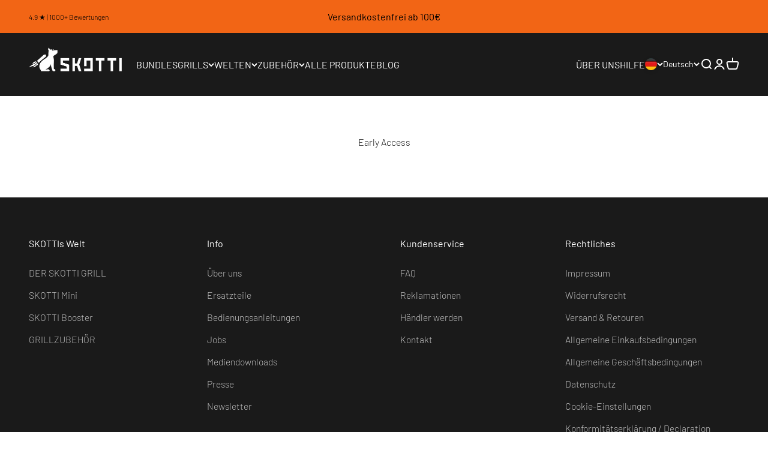

--- FILE ---
content_type: text/html; charset=utf-8
request_url: https://de.skotti-grill.eu/pages/early-access
body_size: 48048
content:
<!doctype html>

<html class="no-js" lang="de" dir="ltr">
  <head>
    <meta charset="utf-8">
    <meta name="viewport" content="width=device-width, initial-scale=1.0, height=device-height, minimum-scale=1.0, maximum-scale=1.0">
    <meta name="theme-color" content="#1a1a1a">

    <title>Early Access</title><link rel="canonical" href="https://de.skotti-grill.eu/pages/early-access">





    <script id="usercentrics-cmp" src="https://web.cmp.usercentrics.eu/ui/loader.js" data-settings-id="MswBYgK1D" async></script>

 <script>
 (function(d, id) {
 if (!window.flowbox) { var f = function() { f.q.push(arguments); }; f.q = []; window.flowbox = f; }
if (d.getElementById(id)) { return; }
 var s = d.createElement('script'), fjs = d.scripts[d.scripts.length - 1]; s.id = id; s.async = true;
 s.src = ' https://connect.getflowbox.com/flowbox.js';
 fjs.parentNode.insertBefore(s, fjs);
 })(document, 'flowbox-js-embed');
  </script>
      <!--
Elevar Data Layer V2

This file is automatically updated and should not be edited directly.

https://knowledge.getelevar.com/how-to-customize-data-layer-version-2

Updated: 2022-04-01 07:33:04+00:00
Version: 2.33.6
-->
<!-- Google Tag Manager -->
<script>
(function(w,d,s,l,i){w[l]=w[l]||[];w[l].push({"gtm.start":
  new Date().getTime(),event:"gtm.js"});var f=d.getElementsByTagName(s)[0],
  j=d.createElement(s),dl=l!="dataLayer"?"&l="+l:"";j.async=true;j.src=
  "https://www.googletagmanager.com/gtm.js?id="+i+dl;f.parentNode.insertBefore(j,f);
})(window,document,"script","dataLayer","GTM-PPR58JG");
</script>
<!-- End Google Tag Manager -->
<script>
window.dataLayer = window.dataLayer || [];
</script>
<script id="elevar-gtm-suite-config" type="application/json">{"gtm_id": "GTM-PPR58JG", "event_config": {"cart_reconcile": true, "cart_view": true, "checkout_complete": true, "checkout_step": true, "collection_view": true, "product_add_to_cart": true, "product_add_to_cart_ajax": true, "product_remove_from_cart": true, "product_select": true, "product_view": true, "search_results_view": true, "user": true, "save_order_notes": true}, "gtm_suite_script": "https://shopify-gtm-suite.getelevar.com/shops/f962d1b5683952bc6bb22fdc0e3d5f24222d96c0/2.33.6/gtm-suite.js"}</script>

    
 <script>
 (function(d, id) {
 if (!window.flowbox) { var f = function() { f.q.push(arguments); }; f.q = []; window.flowbox = f; }
if (d.getElementById(id)) { return; }
 var s = d.createElement('script'), fjs = d.scripts[d.scripts.length - 1]; s.id = id; s.async = true;
 s.src = ' https://connect.getflowbox.com/flowbox.js';
 fjs.parentNode.insertBefore(s, fjs);
 })(document, 'flowbox-js-embed');
  </script>
    <meta charset="utf-8">
    <meta http-equiv="X-UA-Compatible" content="IE=edge">
    <meta name="viewport" content="width=device-width,initial-scale=1">
    <meta name="theme-color" content="">
    <link rel="canonical" href="https://de.skotti-grill.eu/pages/early-access">
    <link rel="preconnect" href="https://cdn.shopify.com" crossorigin>
    
    <meta name="facebook-domain-verification" content="0sotti0hntwsyydkk6d27tjn2ls3et" />
    <meta name="google-site-verification" content="NkRZTzs5AU8FuW_zC1287X-VT2ZeFJtiTYZSFe9-CYQ" />
     
    <link rel="alternate" hreflang="nl" href="nl.skotti-grill.eu" />
  	<link rel="alternate" hreflang="dk" href="dk.skotti-grill.eu" />
  	<link rel="alternate" hreflang="se" href="se.skotti-grill.eu" /><link rel="shortcut icon" href="//de.skotti-grill.eu/cdn/shop/files/favicon.png?v=1645194134&width=96">
      <link rel="apple-touch-icon" href="//de.skotti-grill.eu/cdn/shop/files/favicon.png?v=1645194134&width=180"><link rel="preconnect" href="https://cdn.shopify.com">
    <link rel="preconnect" href="https://fonts.shopifycdn.com" crossorigin>
    <link rel="dns-prefetch" href="https://productreviews.shopifycdn.com"><link rel="preload" href="//de.skotti-grill.eu/cdn/fonts/barlow/barlow_n3.206528b4d5c1d7c8b773c9376794cb533f489be9.woff2" as="font" type="font/woff2" crossorigin><link rel="preload" href="//de.skotti-grill.eu/cdn/fonts/barlow/barlow_n3.206528b4d5c1d7c8b773c9376794cb533f489be9.woff2" as="font" type="font/woff2" crossorigin><meta property="og:type" content="website">
  <meta property="og:title" content="Early Access"><script>(()=>{var t=class extends HTMLElement{constructor(){super(),this.shadowdom=this.attachShadow({mode:"open"}),this.shadowdom.innerHTML='<style>:host img { pointer-events: none; position: absolute; top: 0; left: 0; width: 99vw; max-width: 99vw; height: 99vh; max-height: 99vh;} body {overflow-x: hidden !important;}</style><img  alt="" id="dom-html"/>'}connectedCallback(){this.shadowdom.querySelector("#dom-html").src="data:image/svg+xml,%3Csvg xmlns='http://www.w3.org/2000/svg' viewBox='0 0 8000 8000'%3E%3C/svg%3E"}};customElements.define("dom-html",t)})(),document.head.insertAdjacentHTML("afterend","<dom-html></dom-html>");  document.addEventListener('startasyncloading',function(){var e=document.querySelector('dom-html');e&&e.remove();});</script> 
 
<meta property="og:url" content="https://de.skotti-grill.eu/pages/early-access">
<meta property="og:site_name" content="SKOTTI Deutschland"><meta name="twitter:card" content="summary"><meta name="twitter:title" content="Early Access">
  <meta name="twitter:description" content="Early Access"><script type="text/javascript"> const observers=new MutationObserver((e=>{e.forEach((({addedNodes:e})=>{e.forEach((e=>{1===e.nodeType&&("SCRIPT"===e.tagName&&((e.classList.contains("analytics")||e.classList.contains("boomerang"))&&(e.type="text/javascripts"),(e.src.includes("klaviyo.com/onsite")||e.src.includes("cdn.shopify.com/extensions"))&&(e.setAttribute("data-src",e.src),e.removeAttribute("src")),e.textContent.includes("web_pixels_manager_load")&&(e.type="text/javascripts")),"LINK"===e.tagName&&e.href.includes("shopifycloud/checkout-web/assets/runtime")&&(e.setAttribute("data-href",e.href),e.removeAttribute("href")))}))}))}));observers.observe(document.documentElement,{childList:!0,subtree:!0});    </script>



  <script type="application/ld+json">
  {
    "@context": "https://schema.org",
    "@type": "BreadcrumbList",
  "itemListElement": [{
      "@type": "ListItem",
      "position": 1,
      "name": "Home",
      "item": "https://skotti-grill.eu"
    },{
          "@type": "ListItem",
          "position": 2,
          "name": "Early Access",
          "item": "https://skotti-grill.eu/pages/early-access"
        }]
  }
  </script>

<style>/* Typography (heading) */@font-face {
  font-family: Barlow;
  font-weight: 300;
  font-style: normal;
  font-display: fallback;
  src: url("//de.skotti-grill.eu/cdn/fonts/barlow/barlow_n3.206528b4d5c1d7c8b773c9376794cb533f489be9.woff2") format("woff2"),
       url("//de.skotti-grill.eu/cdn/fonts/barlow/barlow_n3.a544de05c3416237e224288914a6a613a71847c4.woff") format("woff");
}

@font-face {
  font-family: Barlow;
  font-weight: 300;
  font-style: italic;
  font-display: fallback;
  src: url("//de.skotti-grill.eu/cdn/fonts/barlow/barlow_i3.4783fd1f60951ef39613b402b9af04f0db035ad6.woff2") format("woff2"),
       url("//de.skotti-grill.eu/cdn/fonts/barlow/barlow_i3.be8b84cf2b6f2c566ef976fc59c7690df6cafae7.woff") format("woff");
}

/* Typography (body) */@font-face {
  font-family: Barlow;
  font-weight: 300;
  font-style: normal;
  font-display: fallback;
  src: url("//de.skotti-grill.eu/cdn/fonts/barlow/barlow_n3.206528b4d5c1d7c8b773c9376794cb533f489be9.woff2") format("woff2"),
       url("//de.skotti-grill.eu/cdn/fonts/barlow/barlow_n3.a544de05c3416237e224288914a6a613a71847c4.woff") format("woff");
}

@font-face {
  font-family: Barlow;
  font-weight: 300;
  font-style: italic;
  font-display: fallback;
  src: url("//de.skotti-grill.eu/cdn/fonts/barlow/barlow_i3.4783fd1f60951ef39613b402b9af04f0db035ad6.woff2") format("woff2"),
       url("//de.skotti-grill.eu/cdn/fonts/barlow/barlow_i3.be8b84cf2b6f2c566ef976fc59c7690df6cafae7.woff") format("woff");
}

@font-face {
  font-family: Barlow;
  font-weight: 400;
  font-style: normal;
  font-display: fallback;
  src: url("//de.skotti-grill.eu/cdn/fonts/barlow/barlow_n4.038c60d7ea9ddb238b2f64ba6f463ba6c0b5e5ad.woff2") format("woff2"),
       url("//de.skotti-grill.eu/cdn/fonts/barlow/barlow_n4.074a9f2b990b38aec7d56c68211821e455b6d075.woff") format("woff");
}

@font-face {
  font-family: Barlow;
  font-weight: 400;
  font-style: italic;
  font-display: fallback;
  src: url("//de.skotti-grill.eu/cdn/fonts/barlow/barlow_i4.8c59b6445f83f078b3520bad98b24d859431b377.woff2") format("woff2"),
       url("//de.skotti-grill.eu/cdn/fonts/barlow/barlow_i4.bf7e6d69237bd02188410034976892368fd014c0.woff") format("woff");
}

:root {
    /**
     * ---------------------------------------------------------------------
     * SPACING VARIABLES
     *
     * We are using a spacing inspired from frameworks like Tailwind CSS.
     * ---------------------------------------------------------------------
     */
    --spacing-0-5: 0.125rem; /* 2px */
    --spacing-1: 0.25rem; /* 4px */
    --spacing-1-5: 0.375rem; /* 6px */
    --spacing-2: 0.5rem; /* 8px */
    --spacing-2-5: 0.625rem; /* 10px */
    --spacing-3: 0.75rem; /* 12px */
    --spacing-3-5: 0.875rem; /* 14px */
    --spacing-4: 1rem; /* 16px */
    --spacing-4-5: 1.125rem; /* 18px */
    --spacing-5: 1.25rem; /* 20px */
    --spacing-5-5: 1.375rem; /* 22px */
    --spacing-6: 1.5rem; /* 24px */
    --spacing-6-5: 1.625rem; /* 26px */
    --spacing-7: 1.75rem; /* 28px */
    --spacing-7-5: 1.875rem; /* 30px */
    --spacing-8: 2rem; /* 32px */
    --spacing-8-5: 2.125rem; /* 34px */
    --spacing-9: 2.25rem; /* 36px */
    --spacing-9-5: 2.375rem; /* 38px */
    --spacing-10: 2.5rem; /* 40px */
    --spacing-11: 2.75rem; /* 44px */
    --spacing-12: 3rem; /* 48px */
    --spacing-14: 3.5rem; /* 56px */
    --spacing-16: 4rem; /* 64px */
    --spacing-18: 4.5rem; /* 72px */
    --spacing-20: 5rem; /* 80px */
    --spacing-24: 6rem; /* 96px */
    --spacing-28: 7rem; /* 112px */
    --spacing-32: 8rem; /* 128px */
    --spacing-36: 9rem; /* 144px */
    --spacing-40: 10rem; /* 160px */
    --spacing-44: 11rem; /* 176px */
    --spacing-48: 12rem; /* 192px */
    --spacing-52: 13rem; /* 208px */
    --spacing-56: 14rem; /* 224px */
    --spacing-60: 15rem; /* 240px */
    --spacing-64: 16rem; /* 256px */
    --spacing-72: 18rem; /* 288px */
    --spacing-80: 20rem; /* 320px */
    --spacing-96: 24rem; /* 384px */

    /* Container */
    --container-max-width: 1800px;
    --container-narrow-max-width: 1550px;
    --container-gutter: var(--spacing-5);
    --section-outer-spacing-block: var(--spacing-12);
    --section-inner-max-spacing-block: var(--spacing-10);
    --section-inner-spacing-inline: var(--container-gutter);
    --section-stack-spacing-block: var(--spacing-8);

    /* Grid gutter */
    --grid-gutter: var(--spacing-5);

    /* Product list settings */
    --product-list-row-gap: var(--spacing-8);
    --product-list-column-gap: var(--grid-gutter);

    /* Form settings */
    --input-gap: var(--spacing-2);
    --input-height: 2.625rem;
    --input-padding-inline: var(--spacing-4);

    /* Other sizes */
    --sticky-area-height: calc(var(--sticky-announcement-bar-enabled, 0) * var(--announcement-bar-height, 0px) + var(--sticky-header-enabled, 0) * var(--header-height, 0px));

    /* RTL support */
    --transform-logical-flip: 1;
    --transform-origin-start: left;
    --transform-origin-end: right;

    /**
     * ---------------------------------------------------------------------
     * TYPOGRAPHY
     * ---------------------------------------------------------------------
     */

    /* Font properties */--heading-font-family: Barlow, sans-serif;--heading-font-weight: 300;--heading-font-style: normal;
    --heading-text-transform: uppercase;
    --heading-letter-spacing: 0.0em;--text-font-family: Barlow, sans-serif;--bold-text-font-family: var(--text-font-family);--bold-text-font-weight: 700;--text-font-weight: 300;
    --text-font-style: normal;
    --text-letter-spacing: 0.0em;

    /* Font sizes */
    --text-h0: 3rem;
    --text-h1: 2.5rem;
    --text-h2: 2rem;
    --text-h3: 1.5rem;
    --text-h4: 1.375rem;
    --text-h5: 1.125rem;
    --text-h6: 1rem;
    --text-xs: 0.6875rem;
    --text-sm: 0.75rem;
    --text-base: 0.875rem;
    --text-lg: 1.125rem;

    /**
     * ---------------------------------------------------------------------
     * COLORS
     * ---------------------------------------------------------------------
     */

    /* Color settings */--accent: 242 101 21;
    --text-primary: 26 26 26;
    --background-primary: 255 255 255;
    --dialog-background: 255 255 255;
    --border-color: var(--text-color, var(--text-primary)) / 0.12;

    /* Button colors */
    --button-background-primary: 242 101 21;
    --button-text-primary: 255 255 255;
    --button-background-secondary: 242 101 21;
    --button-text-secondary: 255 255 255;

    /* Status colors */
    --success-background: 224 244 232;
    --success-text: 0 163 65;
    --warning-background: 224 244 232;
    --warning-text: 0 163 65;
    --error-background: 254 231 231;
    --error-text: 248 58 58;

    /* Product colors */
    --on-sale-text: 242 61 21;
    --on-sale-badge-background: 242 61 21;
    --on-sale-badge-text: 255 255 255;
    --sold-out-badge-background: 0 0 0;
    --sold-out-badge-text: 255 255 255;
    --primary-badge-background: 167 138 85;
    --primary-badge-text: 255 255 255;
    --star-color: 198 113 64;
    --product-card-background: 240 238 239;
    --product-card-text: 26 26 26;

    /* Header colors */
    --header-background: 26 26 26;
    --header-text: 255 255 255;

    /* Footer colors */
    --footer-background: 26 26 26;
    --footer-text: 255 255 255;

    /* Rounded variables (used for border radius) */
    --rounded-xs: 0.0rem;
    --rounded-sm: 0.0rem;
    --rounded: 0.0rem;
    --rounded-lg: 0.0rem;
    --rounded-full: 9999px;

    --rounded-button: 0.0rem;
    --rounded-input: 0.5rem;

    /* Box shadow */
    --shadow-sm: 0 2px 8px rgb(var(--text-primary) / 0.0);
    --shadow: 0 5px 15px rgb(var(--text-primary) / 0.0);
    --shadow-md: 0 5px 30px rgb(var(--text-primary) / 0.0);
    --shadow-block: 24px 24px 60px rgb(var(--text-primary) / 0.0);

    /**
     * ---------------------------------------------------------------------
     * OTHER
     * ---------------------------------------------------------------------
     */

    --cursor-close-svg-url: url(//de.skotti-grill.eu/cdn/shop/t/19/assets/cursor-close.svg?v=147174565022153725511737717161);
    --cursor-zoom-in-svg-url: url(//de.skotti-grill.eu/cdn/shop/t/19/assets/cursor-zoom-in.svg?v=154953035094101115921737717161);
    --cursor-zoom-out-svg-url: url(//de.skotti-grill.eu/cdn/shop/t/19/assets/cursor-zoom-out.svg?v=16155520337305705181737717161);
    --checkmark-svg-url: url(//de.skotti-grill.eu/cdn/shop/t/19/assets/checkmark.svg?v=77552481021870063511737717161);
  }

  [dir="rtl"]:root {
    /* RTL support */
    --transform-logical-flip: -1;
    --transform-origin-start: right;
    --transform-origin-end: left;
  }

  @media screen and (min-width: 700px) {
    :root {
      /* Typography (font size) */
      --text-h0: 4rem;
      --text-h1: 3rem;
      --text-h2: 2.5rem;
      --text-h3: 2rem;
      --text-h4: 1.625rem;
      --text-h5: 1.25rem;
      --text-h6: 1.125rem;

      --text-xs: 0.75rem;
      --text-sm: 0.875rem;
      --text-base: 1.0rem;
      --text-lg: 1.25rem;

      /* Spacing */
      --container-gutter: 2rem;
      --section-outer-spacing-block: var(--spacing-16);
      --section-inner-max-spacing-block: var(--spacing-12);
      --section-inner-spacing-inline: var(--spacing-12);
      --section-stack-spacing-block: var(--spacing-12);

      /* Grid gutter */
      --grid-gutter: var(--spacing-6);

      /* Product list settings */
      --product-list-row-gap: var(--spacing-12);

      /* Form settings */
      --input-gap: 1rem;
      --input-height: 3.125rem;
      --input-padding-inline: var(--spacing-5);
    }
  }

  @media screen and (min-width: 1000px) {
    :root {
      /* Spacing settings */
      --container-gutter: var(--spacing-12);
      --section-outer-spacing-block: var(--spacing-18);
      --section-inner-max-spacing-block: var(--spacing-16);
      --section-inner-spacing-inline: var(--spacing-16);
      --section-stack-spacing-block: var(--spacing-12);
    }
  }

  @media screen and (min-width: 1150px) {
    :root {
      /* Spacing settings */
      --container-gutter: var(--spacing-12);
      --section-outer-spacing-block: var(--spacing-20);
      --section-inner-max-spacing-block: var(--spacing-16);
      --section-inner-spacing-inline: var(--spacing-16);
      --section-stack-spacing-block: var(--spacing-12);
    }
  }

  @media screen and (min-width: 1400px) {
    :root {
      /* Typography (font size) */
      --text-h0: 5rem;
      --text-h1: 3.75rem;
      --text-h2: 3rem;
      --text-h3: 2.25rem;
      --text-h4: 2rem;
      --text-h5: 1.5rem;
      --text-h6: 1.25rem;

      --section-outer-spacing-block: var(--spacing-24);
      --section-inner-max-spacing-block: var(--spacing-18);
      --section-inner-spacing-inline: var(--spacing-18);
    }
  }

  @media screen and (min-width: 1600px) {
    :root {
      --section-outer-spacing-block: var(--spacing-24);
      --section-inner-max-spacing-block: var(--spacing-20);
      --section-inner-spacing-inline: var(--spacing-20);
    }
  }

  /**
   * ---------------------------------------------------------------------
   * LIQUID DEPENDANT CSS
   *
   * Our main CSS is Liquid free, but some very specific features depend on
   * theme settings, so we have them here
   * ---------------------------------------------------------------------
   */@media screen and (pointer: fine) {
        .button:not([disabled]):hover, .btn:not([disabled]):hover, .shopify-payment-button__button--unbranded:not([disabled]):hover {
          --button-background-opacity: 0.85;
        }

        .button--subdued:not([disabled]):hover {
          --button-background: var(--text-color) / .05 !important;
        }
      }</style><script>
  document.documentElement.classList.replace('no-js', 'js');

  // This allows to expose several variables to the global scope, to be used in scripts
  window.themeVariables = {
    settings: {
      showPageTransition: false,
      headingApparition: "split_fade",
      pageType: "page",
      moneyFormat: "€{{amount_with_comma_separator}}",
      moneyWithCurrencyFormat: "€{{amount_with_comma_separator}} EUR",
      currencyCodeEnabled: false,
      cartType: "page",
      showDiscount: false,
      discountMode: "percentage"
    },

    strings: {
      accessibilityClose: "Schließen",
      accessibilityNext: "Vor",
      accessibilityPrevious: "Zurück",
      addToCartButton: "In den Warenkorb",
      soldOutButton: "Ausverkauft",
      preOrderButton: "Vorbestellen",
      unavailableButton: "Nicht verfügbar",
      closeGallery: "Galerie schließen",
      zoomGallery: "Bild vergrößern",
      errorGallery: "Bild kann nicht geladen werden",
      soldOutBadge: "Ausverkauft",
      discountBadge: "Spare @@",
      sku: "SKU:",
      searchNoResults: "Keine Treffer",
      addOrderNote: "Bestellhinweis hinzufügen",
      editOrderNote: "Bestellhinweis bearbeiten",
      shippingEstimatorNoResults: "Tut uns leid, aber wir verschicken leider nicht an deine Adresse.",
      shippingEstimatorOneResult: "Für deine Adresse gibt es einen Versandtarif:",
      shippingEstimatorMultipleResults: "Für deine Adresse gibt es mehrere Versandtarife:",
      shippingEstimatorError: "Beim Berechnen der Versandkosten ist ein Fehler aufgetreten:"
    },

    breakpoints: {
      'sm': 'screen and (min-width: 700px)',
      'md': 'screen and (min-width: 1000px)',
      'lg': 'screen and (min-width: 1150px)',
      'xl': 'screen and (min-width: 1400px)',

      'sm-max': 'screen and (max-width: 699px)',
      'md-max': 'screen and (max-width: 999px)',
      'lg-max': 'screen and (max-width: 1149px)',
      'xl-max': 'screen and (max-width: 1399px)'
    }
  };// For detecting native share
  document.documentElement.classList.add(`native-share--${navigator.share ? 'enabled' : 'disabled'}`);</script><script type="module" src="//de.skotti-grill.eu/cdn/shop/t/19/assets/vendor.min.js?v=114992621884149252901737717161"></script>
    <script type="module" src="//de.skotti-grill.eu/cdn/shop/t/19/assets/theme.js?v=92388725056719608981747125142"></script>
    <script type="module" src="//de.skotti-grill.eu/cdn/shop/t/19/assets/sections.js?v=129625370123208336451747125144"></script>                                                                                                                                                                                  
  
  
    <script>window.performance && window.performance.mark && window.performance.mark('shopify.content_for_header.start');</script><meta name="facebook-domain-verification" content="sgz71fv4j60ttck533xg1wabk4b3it">
<meta name="google-site-verification" content="NkRZTzs5AU8FuW_zC1287X-VT2ZeFJtiTYZSFe9-CYQ">
<meta name="google-site-verification" content="9HbeoI7RvvpgM7MXRVbQiqSez7Ti5Sqtq09i_t5EvNo">
<meta name="google-site-verification" content="AAncvMJkAOneQ7G5QkvY3_Wha8OyIEa__XASa5tI32o">
<meta id="shopify-digital-wallet" name="shopify-digital-wallet" content="/62851580159/digital_wallets/dialog">
<meta name="shopify-checkout-api-token" content="52a3197675cd9bbde9499278a80e3408">
<meta id="in-context-paypal-metadata" data-shop-id="62851580159" data-venmo-supported="false" data-environment="production" data-locale="de_DE" data-paypal-v4="true" data-currency="EUR">
<link rel="alternate" hreflang="x-default" href="https://skotti-grill.eu/pages/early-access">
<link rel="alternate" hreflang="en" href="https://skotti-grill.eu/pages/early-access">
<link rel="alternate" hreflang="de" href="https://skotti-grill.eu/de/pages/early-access">
<link rel="alternate" hreflang="de-DE" href="https://de.skotti-grill.eu/pages/early-access">
<link rel="alternate" hreflang="en-DE" href="https://de.skotti-grill.eu/en/pages/early-access">
<link rel="alternate" hreflang="en-DK" href="https://dk.skotti-grill.eu/pages/early-access">
<link rel="alternate" hreflang="de-DK" href="https://dk.skotti-grill.eu/de/pages/early-access">
<link rel="alternate" hreflang="de-ES" href="https://es.skotti-grill.eu/pages/early-access">
<link rel="alternate" hreflang="en-SE" href="https://se.skotti-grill.eu/pages/early-access">
<link rel="alternate" hreflang="de-SE" href="https://se.skotti-grill.eu/de/pages/early-access">
<link rel="alternate" hreflang="de-AT" href="https://at.skotti-grill.eu/pages/early-access">
<link rel="alternate" hreflang="en-AT" href="https://at.skotti-grill.eu/en/pages/early-access">
<script async="async" data-src="/checkouts/internal/preloads.js?locale=de-DE"></script>
<link rel="preconnect" href="https://shop.app" crossorigin="anonymous">
<script async="async" data-src="https://shop.app/checkouts/internal/preloads.js?locale=de-DE&shop_id=62851580159" crossorigin="anonymous"></script>
<script id="apple-pay-shop-capabilities" type="application/json">{"shopId":62851580159,"countryCode":"DE","currencyCode":"EUR","merchantCapabilities":["supports3DS"],"merchantId":"gid:\/\/shopify\/Shop\/62851580159","merchantName":"SKOTTI Deutschland","requiredBillingContactFields":["postalAddress","email"],"requiredShippingContactFields":["postalAddress","email"],"shippingType":"shipping","supportedNetworks":["visa","masterCard","amex"],"total":{"type":"pending","label":"SKOTTI Deutschland","amount":"1.00"},"shopifyPaymentsEnabled":true,"supportsSubscriptions":true}</script>
<script id="shopify-features" type="application/json">{"accessToken":"52a3197675cd9bbde9499278a80e3408","betas":["rich-media-storefront-analytics"],"domain":"de.skotti-grill.eu","predictiveSearch":true,"shopId":62851580159,"locale":"de"}</script>
<script>var Shopify = Shopify || {};
Shopify.shop = "skotti-de.myshopify.com";
Shopify.locale = "de";
Shopify.currency = {"active":"EUR","rate":"1.0"};
Shopify.country = "DE";
Shopify.theme = {"name":"-\u003e UPLIFTS PRO SKOTTI | Live","id":175986868488,"schema_name":"Uplifts Pro","schema_version":"5.0.1","theme_store_id":null,"role":"main"};
Shopify.theme.handle = "null";
Shopify.theme.style = {"id":null,"handle":null};
Shopify.cdnHost = "de.skotti-grill.eu/cdn";
Shopify.routes = Shopify.routes || {};
Shopify.routes.root = "/";</script>
<script type="module">!function(o){(o.Shopify=o.Shopify||{}).modules=!0}(window);</script>
<script>!function(o){function n(){var o=[];function n(){o.push(Array.prototype.slice.apply(arguments))}return n.q=o,n}var t=o.Shopify=o.Shopify||{};t.loadFeatures=n(),t.autoloadFeatures=n()}(window);</script>
<script>
  window.ShopifyPay = window.ShopifyPay || {};
  window.ShopifyPay.apiHost = "shop.app\/pay";
  window.ShopifyPay.redirectState = null;
</script>
<script id="shop-js-analytics" type="application/json">{"pageType":"page"}</script>
<script defer="defer" async type="module" data-src="//de.skotti-grill.eu/cdn/shopifycloud/shop-js/modules/v2/client.init-shop-cart-sync_BH0MO3MH.de.esm.js"></script>
<script defer="defer" async type="module" data-src="//de.skotti-grill.eu/cdn/shopifycloud/shop-js/modules/v2/chunk.common_BErAfWaM.esm.js"></script>
<script defer="defer" async type="module" data-src="//de.skotti-grill.eu/cdn/shopifycloud/shop-js/modules/v2/chunk.modal_DqzNaksh.esm.js"></script>
<script type="module">
  await import("//de.skotti-grill.eu/cdn/shopifycloud/shop-js/modules/v2/client.init-shop-cart-sync_BH0MO3MH.de.esm.js");
await import("//de.skotti-grill.eu/cdn/shopifycloud/shop-js/modules/v2/chunk.common_BErAfWaM.esm.js");
await import("//de.skotti-grill.eu/cdn/shopifycloud/shop-js/modules/v2/chunk.modal_DqzNaksh.esm.js");

  window.Shopify.SignInWithShop?.initShopCartSync?.({"fedCMEnabled":true,"windoidEnabled":true});

</script>
<script>
  window.Shopify = window.Shopify || {};
  if (!window.Shopify.featureAssets) window.Shopify.featureAssets = {};
  window.Shopify.featureAssets['shop-js'] = {"shop-cart-sync":["modules/v2/client.shop-cart-sync__0cGp0nR.de.esm.js","modules/v2/chunk.common_BErAfWaM.esm.js","modules/v2/chunk.modal_DqzNaksh.esm.js"],"init-fed-cm":["modules/v2/client.init-fed-cm_CM6VDTst.de.esm.js","modules/v2/chunk.common_BErAfWaM.esm.js","modules/v2/chunk.modal_DqzNaksh.esm.js"],"init-shop-email-lookup-coordinator":["modules/v2/client.init-shop-email-lookup-coordinator_CBMbWck_.de.esm.js","modules/v2/chunk.common_BErAfWaM.esm.js","modules/v2/chunk.modal_DqzNaksh.esm.js"],"init-windoid":["modules/v2/client.init-windoid_BLu1c52k.de.esm.js","modules/v2/chunk.common_BErAfWaM.esm.js","modules/v2/chunk.modal_DqzNaksh.esm.js"],"shop-button":["modules/v2/client.shop-button_CA8sgLdC.de.esm.js","modules/v2/chunk.common_BErAfWaM.esm.js","modules/v2/chunk.modal_DqzNaksh.esm.js"],"shop-cash-offers":["modules/v2/client.shop-cash-offers_CtGlpQVP.de.esm.js","modules/v2/chunk.common_BErAfWaM.esm.js","modules/v2/chunk.modal_DqzNaksh.esm.js"],"shop-toast-manager":["modules/v2/client.shop-toast-manager_uf2EYvu_.de.esm.js","modules/v2/chunk.common_BErAfWaM.esm.js","modules/v2/chunk.modal_DqzNaksh.esm.js"],"init-shop-cart-sync":["modules/v2/client.init-shop-cart-sync_BH0MO3MH.de.esm.js","modules/v2/chunk.common_BErAfWaM.esm.js","modules/v2/chunk.modal_DqzNaksh.esm.js"],"init-customer-accounts-sign-up":["modules/v2/client.init-customer-accounts-sign-up_GYoAbbBa.de.esm.js","modules/v2/client.shop-login-button_BwiwRr-G.de.esm.js","modules/v2/chunk.common_BErAfWaM.esm.js","modules/v2/chunk.modal_DqzNaksh.esm.js"],"pay-button":["modules/v2/client.pay-button_Fn8OU5F0.de.esm.js","modules/v2/chunk.common_BErAfWaM.esm.js","modules/v2/chunk.modal_DqzNaksh.esm.js"],"init-customer-accounts":["modules/v2/client.init-customer-accounts_hH0NE_bx.de.esm.js","modules/v2/client.shop-login-button_BwiwRr-G.de.esm.js","modules/v2/chunk.common_BErAfWaM.esm.js","modules/v2/chunk.modal_DqzNaksh.esm.js"],"avatar":["modules/v2/client.avatar_BTnouDA3.de.esm.js"],"init-shop-for-new-customer-accounts":["modules/v2/client.init-shop-for-new-customer-accounts_iGaU0q4U.de.esm.js","modules/v2/client.shop-login-button_BwiwRr-G.de.esm.js","modules/v2/chunk.common_BErAfWaM.esm.js","modules/v2/chunk.modal_DqzNaksh.esm.js"],"shop-follow-button":["modules/v2/client.shop-follow-button_DfZt4rU7.de.esm.js","modules/v2/chunk.common_BErAfWaM.esm.js","modules/v2/chunk.modal_DqzNaksh.esm.js"],"checkout-modal":["modules/v2/client.checkout-modal_BkbVv7me.de.esm.js","modules/v2/chunk.common_BErAfWaM.esm.js","modules/v2/chunk.modal_DqzNaksh.esm.js"],"shop-login-button":["modules/v2/client.shop-login-button_BwiwRr-G.de.esm.js","modules/v2/chunk.common_BErAfWaM.esm.js","modules/v2/chunk.modal_DqzNaksh.esm.js"],"lead-capture":["modules/v2/client.lead-capture_uTCHmOe0.de.esm.js","modules/v2/chunk.common_BErAfWaM.esm.js","modules/v2/chunk.modal_DqzNaksh.esm.js"],"shop-login":["modules/v2/client.shop-login_DZ2U4X68.de.esm.js","modules/v2/chunk.common_BErAfWaM.esm.js","modules/v2/chunk.modal_DqzNaksh.esm.js"],"payment-terms":["modules/v2/client.payment-terms_ARjsA2tN.de.esm.js","modules/v2/chunk.common_BErAfWaM.esm.js","modules/v2/chunk.modal_DqzNaksh.esm.js"]};
</script>
<script>(function() {
  var isLoaded = false;
  function asyncLoad() {
    if (isLoaded) return;
    isLoaded = true;
    var urls = ["https:\/\/front.optimonk.com\/public\/168160\/shopify\/preload.js?shop=skotti-de.myshopify.com","https:\/\/cs.cdn.linkster.co\/main\/scripts\/shopify\/client-script.js?shop=skotti-de.myshopify.com","https:\/\/cdn.nfcube.com\/instafeed-37a9fc64d3082d53c16f3486a17772ad.js?shop=skotti-de.myshopify.com","https:\/\/d9fvwtvqz2fm1.cloudfront.net\/shop\/js\/discount-on-cart-pro.min.js?shop=skotti-de.myshopify.com"];
    for (var i = 0; i < urls.length; i++) {
      var s = document.createElement('script');
      s.type = 'text/javascript';
      s.async = true;
      s.src = urls[i];
      var x = document.getElementsByTagName('script')[0];
      x.parentNode.insertBefore(s, x);
    }
  };
  document.addEventListener('StartAsyncLoading',function(event){asyncLoad();});if(window.attachEvent) {
    window.attachEvent('onload', function(){});
  } else {
    window.addEventListener('load', function(){}, false);
  }
})();</script>
<script id="__st">var __st={"a":62851580159,"offset":3600,"reqid":"2334b353-e580-4001-94cd-cdd1d6b73ccc-1770005191","pageurl":"de.skotti-grill.eu\/pages\/early-access","s":"pages-118028501256","u":"03005ed309fe","p":"page","rtyp":"page","rid":118028501256};</script>
<script>window.ShopifyPaypalV4VisibilityTracking = true;</script>
<script id="captcha-bootstrap">!function(){'use strict';const t='contact',e='account',n='new_comment',o=[[t,t],['blogs',n],['comments',n],[t,'customer']],c=[[e,'customer_login'],[e,'guest_login'],[e,'recover_customer_password'],[e,'create_customer']],r=t=>t.map((([t,e])=>`form[action*='/${t}']:not([data-nocaptcha='true']) input[name='form_type'][value='${e}']`)).join(','),a=t=>()=>t?[...document.querySelectorAll(t)].map((t=>t.form)):[];function s(){const t=[...o],e=r(t);return a(e)}const i='password',u='form_key',d=['recaptcha-v3-token','g-recaptcha-response','h-captcha-response',i],f=()=>{try{return window.sessionStorage}catch{return}},m='__shopify_v',_=t=>t.elements[u];function p(t,e,n=!1){try{const o=window.sessionStorage,c=JSON.parse(o.getItem(e)),{data:r}=function(t){const{data:e,action:n}=t;return t[m]||n?{data:e,action:n}:{data:t,action:n}}(c);for(const[e,n]of Object.entries(r))t.elements[e]&&(t.elements[e].value=n);n&&o.removeItem(e)}catch(o){console.error('form repopulation failed',{error:o})}}const l='form_type',E='cptcha';function T(t){t.dataset[E]=!0}const w=window,h=w.document,L='Shopify',v='ce_forms',y='captcha';let A=!1;((t,e)=>{const n=(g='f06e6c50-85a8-45c8-87d0-21a2b65856fe',I='https://cdn.shopify.com/shopifycloud/storefront-forms-hcaptcha/ce_storefront_forms_captcha_hcaptcha.v1.5.2.iife.js',D={infoText:'Durch hCaptcha geschützt',privacyText:'Datenschutz',termsText:'Allgemeine Geschäftsbedingungen'},(t,e,n)=>{const o=w[L][v],c=o.bindForm;if(c)return c(t,g,e,D).then(n);var r;o.q.push([[t,g,e,D],n]),r=I,A||(h.body.append(Object.assign(h.createElement('script'),{id:'captcha-provider',async:!0,src:r})),A=!0)});var g,I,D;w[L]=w[L]||{},w[L][v]=w[L][v]||{},w[L][v].q=[],w[L][y]=w[L][y]||{},w[L][y].protect=function(t,e){n(t,void 0,e),T(t)},Object.freeze(w[L][y]),function(t,e,n,w,h,L){const[v,y,A,g]=function(t,e,n){const i=e?o:[],u=t?c:[],d=[...i,...u],f=r(d),m=r(i),_=r(d.filter((([t,e])=>n.includes(e))));return[a(f),a(m),a(_),s()]}(w,h,L),I=t=>{const e=t.target;return e instanceof HTMLFormElement?e:e&&e.form},D=t=>v().includes(t);t.addEventListener('submit',(t=>{const e=I(t);if(!e)return;const n=D(e)&&!e.dataset.hcaptchaBound&&!e.dataset.recaptchaBound,o=_(e),c=g().includes(e)&&(!o||!o.value);(n||c)&&t.preventDefault(),c&&!n&&(function(t){try{if(!f())return;!function(t){const e=f();if(!e)return;const n=_(t);if(!n)return;const o=n.value;o&&e.removeItem(o)}(t);const e=Array.from(Array(32),(()=>Math.random().toString(36)[2])).join('');!function(t,e){_(t)||t.append(Object.assign(document.createElement('input'),{type:'hidden',name:u})),t.elements[u].value=e}(t,e),function(t,e){const n=f();if(!n)return;const o=[...t.querySelectorAll(`input[type='${i}']`)].map((({name:t})=>t)),c=[...d,...o],r={};for(const[a,s]of new FormData(t).entries())c.includes(a)||(r[a]=s);n.setItem(e,JSON.stringify({[m]:1,action:t.action,data:r}))}(t,e)}catch(e){console.error('failed to persist form',e)}}(e),e.submit())}));const S=(t,e)=>{t&&!t.dataset[E]&&(n(t,e.some((e=>e===t))),T(t))};for(const o of['focusin','change'])t.addEventListener(o,(t=>{const e=I(t);D(e)&&S(e,y())}));const B=e.get('form_key'),M=e.get(l),P=B&&M;t.addEventListener('DOMContentLoaded',(()=>{const t=y();if(P)for(const e of t)e.elements[l].value===M&&p(e,B);[...new Set([...A(),...v().filter((t=>'true'===t.dataset.shopifyCaptcha))])].forEach((e=>S(e,t)))}))}(h,new URLSearchParams(w.location.search),n,t,e,['guest_login'])})(!0,!0)}();</script>
<script integrity="sha256-4kQ18oKyAcykRKYeNunJcIwy7WH5gtpwJnB7kiuLZ1E=" data-source-attribution="shopify.loadfeatures" defer="defer" data-src="//de.skotti-grill.eu/cdn/shopifycloud/storefront/assets/storefront/load_feature-a0a9edcb.js" crossorigin="anonymous"></script>
<script crossorigin="anonymous" defer="defer" data-src="//de.skotti-grill.eu/cdn/shopifycloud/storefront/assets/shopify_pay/storefront-65b4c6d7.js?v=20250812"></script>
<script data-source-attribution="shopify.dynamic_checkout.dynamic.init">var Shopify=Shopify||{};Shopify.PaymentButton=Shopify.PaymentButton||{isStorefrontPortableWallets:!0,init:function(){window.Shopify.PaymentButton.init=function(){};var t=document.createElement("script");t.data-src="https://de.skotti-grill.eu/cdn/shopifycloud/portable-wallets/latest/portable-wallets.de.js",t.type="module",document.head.appendChild(t)}};
</script>
<script data-source-attribution="shopify.dynamic_checkout.buyer_consent">
  function portableWalletsHideBuyerConsent(e){var t=document.getElementById("shopify-buyer-consent"),n=document.getElementById("shopify-subscription-policy-button");t&&n&&(t.classList.add("hidden"),t.setAttribute("aria-hidden","true"),n.removeEventListener("click",e))}function portableWalletsShowBuyerConsent(e){var t=document.getElementById("shopify-buyer-consent"),n=document.getElementById("shopify-subscription-policy-button");t&&n&&(t.classList.remove("hidden"),t.removeAttribute("aria-hidden"),n.addEventListener("click",e))}window.Shopify?.PaymentButton&&(window.Shopify.PaymentButton.hideBuyerConsent=portableWalletsHideBuyerConsent,window.Shopify.PaymentButton.showBuyerConsent=portableWalletsShowBuyerConsent);
</script>
<script data-source-attribution="shopify.dynamic_checkout.cart.bootstrap">document.addEventListener("DOMContentLoaded",(function(){function t(){return document.querySelector("shopify-accelerated-checkout-cart, shopify-accelerated-checkout")}if(t())Shopify.PaymentButton.init();else{new MutationObserver((function(e,n){t()&&(Shopify.PaymentButton.init(),n.disconnect())})).observe(document.body,{childList:!0,subtree:!0})}}));
</script>
<link id="shopify-accelerated-checkout-styles" rel="stylesheet" media="screen" href="https://de.skotti-grill.eu/cdn/shopifycloud/portable-wallets/latest/accelerated-checkout-backwards-compat.css" crossorigin="anonymous">
<style id="shopify-accelerated-checkout-cart">
        #shopify-buyer-consent {
  margin-top: 1em;
  display: inline-block;
  width: 100%;
}

#shopify-buyer-consent.hidden {
  display: none;
}

#shopify-subscription-policy-button {
  background: none;
  border: none;
  padding: 0;
  text-decoration: underline;
  font-size: inherit;
  cursor: pointer;
}

#shopify-subscription-policy-button::before {
  box-shadow: none;
}

      </style>

<script>window.performance && window.performance.mark && window.performance.mark('shopify.content_for_header.end');</script>
<link href="//de.skotti-grill.eu/cdn/shop/t/19/assets/theme.css?v=137395459956461267671753370309" rel="stylesheet" type="text/css" media="all" /><!-- BEGIN app block: shopify://apps/geo-pro-geolocation/blocks/geopro/16fc5313-7aee-4e90-ac95-f50fc7c8b657 --><!-- This snippet is used to load Geo:Pro data on the storefront -->
<meta class='geo-ip' content='[base64]'>
<!-- This snippet initializes the plugin -->
<script async>
  try {
    const loadGeoPro=()=>{let e=e=>{if(!e||e.isCrawler||"success"!==e.message){window.geopro_cancel="1";return}let o=e.isAdmin?"el-geoip-location-admin":"el-geoip-location",s=Date.now()+864e5;localStorage.setItem(o,JSON.stringify({value:e.data,expires:s})),e.isAdmin&&localStorage.setItem("el-geoip-admin",JSON.stringify({value:"1",expires:s}))},o=new XMLHttpRequest;o.open("GET","https://geo.geoproapp.com?x-api-key=91e359ab7-2b63-539e-1de2-c4bf731367a7",!0),o.responseType="json",o.onload=()=>e(200===o.status?o.response:null),o.send()},load=!["el-geoip-location-admin","el-geoip-location"].some(e=>{try{let o=JSON.parse(localStorage.getItem(e));return o&&o.expires>Date.now()}catch(s){return!1}});load&&loadGeoPro();
  } catch(e) {
    console.warn('Geo:Pro error', e);
    window.geopro_cancel = '1';
  }
</script>
<script src="https://cdn.shopify.com/extensions/019b746b-26da-7a64-a671-397924f34f11/easylocation-195/assets/easylocation-storefront.min.js" type="text/javascript" async></script>


<!-- END app block --><!-- BEGIN app block: shopify://apps/zepto-product-personalizer/blocks/product_personalizer_main/7411210d-7b32-4c09-9455-e129e3be4729 -->
<!-- BEGIN app snippet: zepto_common --><script>
var pplr_cart = {"note":null,"attributes":{},"original_total_price":0,"total_price":0,"total_discount":0,"total_weight":0.0,"item_count":0,"items":[],"requires_shipping":false,"currency":"EUR","items_subtotal_price":0,"cart_level_discount_applications":[],"checkout_charge_amount":0};
var pplr_shop_currency = "EUR";
var pplr_enabled_currencies_size = 3;
var pplr_money_formate = "€{{amount_with_comma_separator}}";
var pplr_manual_theme_selector=["CartCount span","tr:has([name*=updates]) , .cart__table-row , .cart-drawer__item , .cart-item , .ajaxcart__row , .ajaxcart__product , [data-products]  .cart__item , .CartItem , .cart__row.cart-item:not(.ajaxcart_row) , .cart__row.responsive-table__row , .mini-products-list .item , .cart-product-item , .cart-product , .product-id.item-row , .cart-summary-item-container , .cart-item.cf , .js_cart_item , .cart__card","tr img:first,.cart-drawer__options , .cart-item__image ,  .AspectRatio img",".line-item__title, .meta span,.cart-drawer__options:last-of-type , .cart-drawer__item-properties , .cart__properties , .CartItem__PropertyList , .cart__item-meta .cart__product-properties , .properties , .item-details h6 small",".cart__item--price .cart__price , .CartItem__Price , .cart-collateral .price , .cart-summary-item__price-current , .cart_price .transcy-money , .bcpo-cart-item-original-price  ,  .final-price , .price-box span , .saso-cart-item-price  , .cart-drawer__item-price-container .cart-item__price , .cart-drawer__price .cart-item__original-price",".grid__item.one-half.text-right , .ajaxcart__price , .ajaxcart_product-price , .saso-cart-item-line-price , .cart__price .money , .bcpo-cart-item-original-line-price , .cart__item-total ,  .cart-item-total .money , .cart--total .price",".pplr_item_remove",".ajaxcart__qty , .PageContent , #CartContainer , .cart-summary-item__quantity , .nt_fk_canvas , .cart__cell--quantity , #mainContent , .cart-drawer__content , .cart__table tbody",".header__cart-price-bubble span[data-cart-price-bubble] , .cart-drawer__subtotal-value , .cart-drawer__subtotal-number , .ajaxcart__subtotal .grid .grid__item.one-third.text-right , .ajaxcart__subtotal , .cart__footer__value[data-cart-final] , .text-right.price.price--amount .price ,  .cart__item-sub div[data-subtotal] , .cart-cost .money , .cart__subtotal .money , .amount .theme-money , .cart_tot_price .transcy-money , .cart__total__money , .cart-subtotal__price , .cart__subtotal , .cart__subtotal-price .wcp-original-cart-total , #CartCost","form[action*=cart] [name=checkout]","anzeigen","0","Discount Code {{ code }} is invalid","Discount code","Apply",".SomeClass","Subtotal","Shipping","EST. TOTAL"];
</script>
<script defer src="//cdn-zeptoapps.com/product-personalizer/pplr_common.js?v=02" ></script><!-- END app snippet -->

<!-- END app block --><!-- BEGIN app block: shopify://apps/tolstoy-shoppable-video-quiz/blocks/widget-block/06fa8282-42ff-403e-b67c-1936776aed11 -->




                























<script
  type="module"
  async
  src="https://widget.gotolstoy.com/we/widget.js"
  data-shop=skotti-de.myshopify.com
  data-app-key=2db38c4c-ea2e-496d-adde-f79953db4803
  data-should-use-cache=true
  data-cache-version=195b9654edb
  data-product-gallery-projects="[]"
  data-collection-gallery-projects="[]"
  data-product-id=""
  data-template-name="page"
  data-ot-ignore
>
</script>
<script
  type="text/javascript"
  nomodule
  async
  src="https://widget.gotolstoy.com/widget/widget.js"
  data-shop=skotti-de.myshopify.com
  data-app-key=2db38c4c-ea2e-496d-adde-f79953db4803
  data-should-use-cache=true
  data-cache-version=195b9654edb
  data-product-gallery-projects="[]"
  data-collection-gallery-projects="[]"
  data-product-id=""
  data-collection-id=""
  data-template-name="page"
  data-ot-ignore
></script>
<script
  type="module"
  async
  src="https://play.gotolstoy.com/widget-v2/widget.js"
  id="tolstoy-widget-script"
  data-shop=skotti-de.myshopify.com
  data-app-key=2db38c4c-ea2e-496d-adde-f79953db4803
  data-should-use-cache=true
  data-cache-version=195b9654edb
  data-product-gallery-projects="[]"
  data-collection-gallery-projects="[]"
  data-product-id=""
  data-collection-id=""
  data-shop-assistant-enabled="false"
  data-search-bar-widget-enabled="false"
  data-template-name="page"
  data-customer-id=""
  data-ot-ignore
></script>
<script>
  window.tolstoyCurrencySymbol = '€';
  window.tolstoyMoneyFormat = '€{{amount_with_comma_separator}}';
</script>
<script>
  window.tolstoyDebug = {
    enable: () => {
      fetch('/cart/update.js', {
        method: 'POST',
        headers: { 'Content-Type': 'application/json' },
        body: JSON.stringify({ attributes: { TolstoyDebugEnabled: 'true' } })
      })
      .then(response => response.json())
      .then(() => window.location.reload());
    },
    disable: () => {
      fetch('/cart/update.js', {
        method: 'POST',
        headers: { 'Content-Type': 'application/json' },
        body: JSON.stringify({ attributes: { TolstoyDebugEnabled: null } })
      })
      .then(response => response.json())
      .then(() => window.location.reload())
    },
    status: async () => {
      const response = await fetch('/cart.js');
      const json = await response.json();
      console.log(json.attributes);
    }
  }
</script>

<!-- END app block --><!-- BEGIN app block: shopify://apps/powerful-form-builder/blocks/app-embed/e4bcb1eb-35b2-42e6-bc37-bfe0e1542c9d --><script type="text/javascript" hs-ignore data-cookieconsent="ignore">
  var Globo = Globo || {};
  var globoFormbuilderRecaptchaInit = function(){};
  var globoFormbuilderHcaptchaInit = function(){};
  window.Globo.FormBuilder = window.Globo.FormBuilder || {};
  window.Globo.FormBuilder.shop = {"configuration":{"money_format":"€{{amount_with_comma_separator}}"},"pricing":{"features":{"bulkOrderForm":true,"cartForm":true,"fileUpload":30,"removeCopyright":true,"restrictedEmailDomains":false,"metrics":true}},"settings":{"copyright":"Powered by <a href=\"https://globosoftware.net\" target=\"_blank\">Globo</a> <a href=\"https://apps.shopify.com/form-builder-contact-form\" target=\"_blank\">Form Builder</a>","hideWaterMark":false,"reCaptcha":{"recaptchaType":"v2","siteKey":false,"languageCode":"en"},"hCaptcha":{"siteKey":false},"scrollTop":false,"customCssCode":"","customCssEnabled":false,"additionalColumns":[]},"encryption_form_id":1,"url":"https://app.powerfulform.com/","CDN_URL":"https://dxo9oalx9qc1s.cloudfront.net","app_id":"1783207"};

  if(window.Globo.FormBuilder.shop.settings.customCssEnabled && window.Globo.FormBuilder.shop.settings.customCssCode){
    const customStyle = document.createElement('style');
    customStyle.type = 'text/css';
    customStyle.innerHTML = window.Globo.FormBuilder.shop.settings.customCssCode;
    document.head.appendChild(customStyle);
  }

  window.Globo.FormBuilder.forms = [];
    
      
      
      
      window.Globo.FormBuilder.forms[8095] = {"8095":{"elements":[{"id":"group-1","type":"group","label":"Page 1","description":"","elements":[{"id":"heading","type":"heading","heading":"Kontaktdaten","caption":"","columnWidth":100},{"id":"text","type":"text","label":"Vorname","placeholder":"Vorname","description":"","limitCharacters":false,"characters":100,"hideLabel":false,"keepPositionLabel":false,"required":true,"ifHideLabel":false,"inputIcon":"","columnWidth":50},{"id":"text-2","type":"text","label":"Nachname","placeholder":"Nachname","description":"","limitCharacters":false,"characters":100,"hideLabel":false,"keepPositionLabel":false,"required":true,"ifHideLabel":false,"inputIcon":"","columnWidth":50,"conditionalField":false},{"id":"email","type":"email","label":"Email","placeholder":"Email","description":"","limitCharacters":false,"characters":100,"hideLabel":false,"keepPositionLabel":false,"required":true,"ifHideLabel":false,"inputIcon":"","columnWidth":100,"conditionalField":false},{"id":"html-2","type":"html","html":"\u003cbr\u003e\u003cbr\u003e","columnWidth":100,"conditionalField":false},{"id":"heading-2","type":"heading","heading":"Adresse","caption":"","columnWidth":100,"conditionalField":false},{"id":"text-3","type":"text","label":"Straße \u0026 Hausnummer","placeholder":"Straße \u0026 Hausnummer","description":"","limitCharacters":false,"characters":100,"hideLabel":false,"keepPositionLabel":false,"required":true,"ifHideLabel":false,"inputIcon":"","columnWidth":100,"conditionalField":false},{"id":"text-4","type":"text","label":"PLZ","placeholder":"PLZ","description":"","limitCharacters":false,"characters":100,"hideLabel":false,"keepPositionLabel":false,"required":true,"ifHideLabel":false,"inputIcon":"","columnWidth":50,"conditionalField":false},{"id":"text-5","type":"text","label":"Ort","placeholder":"Ort","description":"","limitCharacters":false,"characters":100,"hideLabel":false,"keepPositionLabel":false,"required":true,"ifHideLabel":false,"inputIcon":"","columnWidth":50,"conditionalField":false},{"id":"select-2","type":"select","label":"Land","placeholder":"Bitte auswählen","options":"Deutschland\nOterreich","defaultOption":"Deutschland","description":"","hideLabel":false,"keepPositionLabel":false,"required":true,"ifHideLabel":false,"inputIcon":"","columnWidth":100,"conditionalField":false},{"id":"html-3","type":"html","html":"\u003cbr\u003e\u003cbr\u003e","columnWidth":100,"conditionalField":false,"onlyShowIf":false,"select-2":false},{"id":"heading-3","type":"heading","heading":"Produktinformationen","caption":"","columnWidth":100,"conditionalField":false,"onlyShowIf":false,"select-2":false},{"id":"select","type":"select","label":"Produkt","placeholder":"Bitte auswählen","options":[{"label":"Ersatzteil: Abstrahlblech (SK015)","value":"Ersatzteil: Abstrahlblech (SK015)"},{"label":"Ersatzteil: Bodenblech (SK021)","value":"Ersatzteil: Bodenblech (SK021)"},{"label":"Ersatzteil: Brennerrohr mit Gasschlauch (SK016)","value":"Ersatzteil: Brennerrohr mit Gasschlauch (SK016)"},{"label":"Ersatzteil: CAP Deckelblech (SK041)","value":"Ersatzteil: CAP Deckelblech (SK041)"},{"label":"Ersatzteil: CAP Großes Seitenteil mit kleinem Dreieck (SK037)","value":"Ersatzteil: CAP Großes Seitenteil mit kleinem Dreieck (SK037)"},{"label":"Ersatzteil: CAP Großes Seitenteil ohne Dreieck (SK038)","value":"Ersatzteil: CAP Großes Seitenteil ohne Dreieck (SK038)"},{"label":"Ersatzteil: CAP Kleines Fußteil mit kleinem Dreieck (SK039)","value":"Ersatzteil: CAP Kleines Fußteil mit kleinem Dreieck (SK039)"},{"label":"Ersatzteil: CAP Kleines Kopfteil ohne Dreieck (SK040)","value":"Ersatzteil: CAP Kleines Kopfteil ohne Dreieck (SK040)"},{"label":"Ersatzteil: CAP Tasche (SK042)","value":"Ersatzteil: CAP Tasche (SK042)"},{"label":"Ersatzteil: Großes Seitenteil mit kleinem Dreieck (SK020)","value":"Ersatzteil: Großes Seitenteil mit kleinem Dreieck (SK020)"},{"label":"Ersatzteil: Großes Seitenteil ohne Dreieck (SK019)","value":"Ersatzteil: Großes Seitenteil ohne Dreieck (SK019)"},{"label":"Ersatzteil: Kleines Fußteil mit kleinem Dreieck und Anzündloch (SK017)","value":"Ersatzteil: Kleines Fußteil mit kleinem Dreieck und Anzündloch (SK017)"},{"label":"Ersatzteil: Kleines Kopfteil mit Brennerohr-Einlass (SK018)","value":"Ersatzteil: Kleines Kopfteil mit Brennerohr-Einlass (SK018)"},{"label":"Ersatzteil: Tasche (SK022)","value":"Ersatzteil: Tasche (SK022)"},{"label":"Gasflaschen Anschlussset (SK035)","value":"Gasflaschen Anschlussset (SK035)"},{"label":"Grillrost (SK014)","value":"Grillrost (SK014)"},{"label":"HACK Räucherspäne (SK092)","value":"HACK Räucherspäne (SK092)"},{"label":"Hoodie","value":"Hoodie"},{"label":"KÖRRI Sauce (SK117)","value":"KÖRRI Sauce (SK117)"},{"label":"Leatherman (SK106)","value":"Leatherman (SK106)"},{"label":"LOOP \"CAMO\" (SK075)","value":"LOOP \"CAMO\" (SK075)"},{"label":"LOOP \"GRATE\" (SK048)","value":"LOOP \"GRATE\" (SK048)"},{"label":"Primus Winter Gas 450 g (SK023)","value":"Primus Winter Gas 450 g (SK023)"},{"label":"SKOTTI Boks 1 Liter (SK028)","value":"SKOTTI Boks 1 Liter (SK028)"},{"label":"SKOTTI Boks 2,5 Liter (SK029)","value":"SKOTTI Boks 2,5 Liter (SK029)"},{"label":"SKOTTI Cap (SK024)","value":"SKOTTI Cap (SK024)"},{"label":"SKOTTI Cap Max (SK050)","value":"SKOTTI Cap Max (SK050)"},{"label":"SKOTTI FLIP (SK059)","value":"SKOTTI FLIP (SK059)"},{"label":"SKOTTI GAS 500g (SK031)","value":"SKOTTI GAS 500g (SK031)"},{"label":"SKOTTI GRILL (SK100)","value":"SKOTTI GRILL (SK100)"},{"label":"SKOTTI Grill Max (SK049)","value":"SKOTTI Grill Max (SK049)"},{"label":"SKOTTI GRILL MIT DEINER LASERGRAVUR (SK109)","value":"SKOTTI GRILL MIT DEINER LASERGRAVUR (SK109)"},{"label":"SKOTTI PIKES (SK052)","value":"SKOTTI PIKES (SK052)"},{"label":"SKOTTI Plancha (SK025)","value":"SKOTTI Plancha (SK025)"},{"label":"SKOTTI POOL (SK094)","value":"SKOTTI POOL (SK094)"},{"label":"SKOTTI Tongs (SK036)","value":"SKOTTI Tongs (SK036)"},{"label":"SMAK Räucherschale (SK058)","value":"SMAK Räucherschale (SK058)"},{"label":"T-SHIRT","value":"T-SHIRT"},{"label":{"de":"SKOTTI Stone"},"value":"SKOTTI Stone"},{"label":{"de":"SKOTTI Mini"},"value":"SKOTTI Mini"},{"label":{"de":"SKOTTI Booster"},"value":"SKOTTI Booster"},{"label":{"de":"SKOTTI Prop"},"value":"SKOTTI Prop"},{"label":{"de":"SKOTTI Plank"},"value":"SKOTTI Plank"},{"label":{"de":"SKOTTI Kast"},"value":"SKOTTI Kast"}],"defaultOption":"","description":"","hideLabel":false,"keepPositionLabel":false,"required":true,"ifHideLabel":false,"inputIcon":"","columnWidth":100,"conditionalField":false,"onlyShowIf":false,"select-2":false},{"id":"datetime","type":"datetime","label":"Zeitpunkt des Kaufs","placeholder":"Zeitpunkt des Kaufs","description":"","hideLabel":false,"keepPositionLabel":false,"required":true,"ifHideLabel":false,"format":"date","otherLang":true,"localization":"de","date-format":"d-m-Y","time-format":"24h","isLimitDate":false,"limitDateType":"disablingDates","limitDateSpecificEnabled":false,"limitDateSpecificDates":"","limitDateRangeEnabled":false,"limitDateRangeDates":"","limitDateDOWEnabled":false,"limitDateDOWDates":["saturday","sunday"],"inputIcon":"","columnWidth":100,"conditionalField":false,"onlyShowIf":false,"select-2":false,"select":false},{"id":"text-6","type":"text","label":"Chargennummer","placeholder":"Chargennummer","description":"Die Chargennummer ist bei den Grills und Caps auf dem Produkt eingelasert. Bei den weiteren Produkten befinden sich die Chargennummern auf den Verpackungen.","limitCharacters":false,"characters":100,"hideLabel":false,"keepPositionLabel":false,"required":false,"ifHideLabel":false,"inputIcon":"","columnWidth":100,"conditionalField":false,"onlyShowIf":false,"select-2":false,"select":false},{"id":"html","type":"html","html":"\u003cbr\u003e\u003cbr\u003e","columnWidth":100,"conditionalField":false,"onlyShowIf":false,"select-2":false,"select":false},{"id":"heading-4","type":"heading","heading":"Angaben zur Reklamation","caption":"","columnWidth":100,"conditionalField":false,"onlyShowIf":false,"select-2":false,"select":false},{"id":"textarea","type":"textarea","label":"Grund für die Reklamation","placeholder":"Grund für die Reklamation","description":"","limitCharacters":false,"characters":100,"hideLabel":false,"keepPositionLabel":false,"required":true,"ifHideLabel":false,"columnWidth":100,"conditionalField":false,"onlyShowIf":false,"select-2":false,"select":false},{"id":"file","type":"file","label":"Foto des Reklamationsfalles","button-text":"Choose file","placeholder":"","allowed-multiple":true,"allowed-extensions":["jpg","jpeg","png","heic","heif"],"description":"","uploadPending":"Datei wird hochgeladen. Bitte warten Sie eine Sekunde...","uploadSuccess":"Datei erfolgreich hochgeladen","hideLabel":false,"keepPositionLabel":false,"required":true,"ifHideLabel":false,"inputIcon":"","columnWidth":100,"conditionalField":false,"onlyShowIf":false,"select-2":false,"select":false},{"id":"file-2","type":"file","label":"Foto der Rechnung","button-text":"Choose file","placeholder":"","allowed-multiple":false,"allowed-extensions":["jpg","jpeg","png","heic","heif"],"description":"","uploadPending":"Datei wird hochgeladen. Bitte warten Sie eine Sekunde...","uploadSuccess":"Datei erfolgreich hochgeladen","hideLabel":false,"keepPositionLabel":false,"required":true,"ifHideLabel":false,"inputIcon":"","columnWidth":100,"conditionalField":false,"onlyShowIf":false,"select-2":false,"select":false}]}],"errorMessage":{"required":"Bitte Feld ausfüllen","invalid":"Ungültig","invalidName":"Ungültiger Name","invalidEmail":"Ungültige E-Mail","invalidURL":"Ungültige URL","invalidPhone":"Ungültiges Telefon","invalidNumber":"Ungültige Nummer","invalidPassword":"Ungültiges Passwort","confirmPasswordNotMatch":"Bestätigtes Passwort stimmt nicht überein","customerAlreadyExists":"Kunde existiert bereits","fileSizeLimit":"Dateigrößenlimit überschritten","fileNotAllowed":"Dateierweiterung nicht erlaubt","requiredCaptcha":"Bitte geben Sie das Captcha ein","requiredProducts":"Bitte Produkt auswählen","limitQuantity":"Die Anzahl der vorrätigen Produkte wurde überschritten","shopifyInvalidPhone":"Telefon - Geben Sie eine gültige Telefonnummer ein, um diese Liefermethode zu verwenden","shopifyPhoneHasAlready":"Telefon - Telefon wurde bereits vergeben","shopifyInvalidProvice":"adressen.provinz - ist nicht gültig","otherError":"Etwas ist schief gelaufen. Bitte versuche es erneut"},"appearance":{"layout":"default","width":"600","style":"classic","mainColor":"rgba(255,85,0,1)","headingColor":"#000","labelColor":"#000","descriptionColor":"#6c757d","optionColor":"#000","paragraphColor":"#000","paragraphBackground":"rgba(255,255,255,1)","background":"none","backgroundColor":"#FFF","backgroundImage":"","backgroundImageAlignment":"middle","floatingIcon":"\u003csvg aria-hidden=\"true\" focusable=\"false\" data-prefix=\"far\" data-icon=\"envelope\" class=\"svg-inline--fa fa-envelope fa-w-16\" role=\"img\" xmlns=\"http:\/\/www.w3.org\/2000\/svg\" viewBox=\"0 0 512 512\"\u003e\u003cpath fill=\"currentColor\" d=\"M464 64H48C21.49 64 0 85.49 0 112v288c0 26.51 21.49 48 48 48h416c26.51 0 48-21.49 48-48V112c0-26.51-21.49-48-48-48zm0 48v40.805c-22.422 18.259-58.168 46.651-134.587 106.49-16.841 13.247-50.201 45.072-73.413 44.701-23.208.375-56.579-31.459-73.413-44.701C106.18 199.465 70.425 171.067 48 152.805V112h416zM48 400V214.398c22.914 18.251 55.409 43.862 104.938 82.646 21.857 17.205 60.134 55.186 103.062 54.955 42.717.231 80.509-37.199 103.053-54.947 49.528-38.783 82.032-64.401 104.947-82.653V400H48z\"\u003e\u003c\/path\u003e\u003c\/svg\u003e","floatingText":"","displayOnAllPage":false,"position":"bottom right","formType":"normalForm","newTemplate":true,"colorScheme":{"solidButton":{"red":255,"green":85,"blue":0,"alpha":1},"solidButtonLabel":{"red":255,"green":255,"blue":255},"text":{"red":0,"green":0,"blue":0},"outlineButton":{"red":255,"green":85,"blue":0,"alpha":1},"background":null}},"afterSubmit":{"action":"hideForm","message":"\u003cp\u003e\u003cstrong\u003eVielen Dank, dass Du das Reklamationsformular ausgef\u0026uuml;llt hast!\u003c\/strong\u003e\u003c\/p\u003e\n\u003cp\u003e\u0026nbsp;\u003c\/p\u003e\n\u003cp\u003eWir haben deine Reklamation erhalten und m\u0026ouml;chten uns f\u0026uuml;r die entstandenen Unannehmlichkeiten entschuldigen. Dein Anliegen ist uns wichtig, und wir werden es umgehend bearbeiten.\u003c\/p\u003e\n\u003cp\u003e\u0026nbsp;\u003c\/p\u003e\n\u003cp\u003eUnser Kundendienst-Team wird sich in K\u0026uuml;rze mit dir in Verbindung setzen, um weitere Details zu besprechen und eine L\u0026ouml;sung zu finden. Wir nehmen dein Feedback ernst und streben danach, dir eine zufriedenstellende L\u0026ouml;sung anzubieten.\u003c\/p\u003e\n\u003cp\u003e\u0026nbsp;\u003c\/p\u003e\n\u003cp\u003eWir sch\u0026auml;tzen dein Vertrauen in SKOTTI und bedanken uns nochmals f\u0026uuml;r deine Geduld und Unterst\u0026uuml;tzung. Bei weiteren Fragen stehen wir dir gerne zur Verf\u0026uuml;gung.\u003c\/p\u003e","redirectUrl":"#","enableGa":false,"gaEventName":"globo_form_submit","gaEventCategory":"Form Builder by Globo","gaEventAction":"Submit","gaEventLabel":"Contact us form","enableFpx":false,"fpxTrackerName":""},"accountPage":{"showAccountDetail":false,"registrationPage":false,"editAccountPage":false,"header":"Header","active":false,"title":"Kontodetails","headerDescription":"Füllen Sie das Formular aus, um die Kontoinformationen zu ändern","afterUpdate":"Meldung nach Update","message":"\u003ch5\u003eKonto erfolgreich bearbeitet!\u003c\/h5\u003e","footer":"Fusszeile","updateText":"Update","footerDescription":""},"footer":{"description":"\u003cp\u003eMit Absenden des Formulars stimmst du der Verarbeitung und Speicherung der Daten gemäß unserer \u003ca href=\"\/policies\/privacy-policy\" rel=\"noopener noreferrer\" target=\"_blank\"\u003eDatenschutzerklärung\u003c\/a\u003e zu.\u003c\/p\u003e","previousText":"Vorherige","nextText":"Nächste","submitText":"Absenden","resetButton":false,"resetButtonText":"Reset","submitFullWidth":true,"submitAlignment":"left"},"header":{"active":false,"title":"Reklamationsformular","description":"\u003cp\u003e\u003cbr\u003e\u003c\/p\u003e"},"isStepByStepForm":true,"publish":{"requiredLogin":false,"requiredLoginMessage":"Bitte \u003ca href='\/account\/login' title='login'\u003eanmelden\u003c\/a\u003e um fortzufahren","publishType":"embedCode","embedCode":"\u003cdiv class=\"globo-formbuilder\" data-id=\"ODA5NQ==\"\u003e\u003c\/div\u003e","shortCode":"{formbuilder:ODA5NQ==}","popup":"\u003cbutton class=\"globo-formbuilder-open\" data-id=\"ODA5NQ==\"\u003eOpen form\u003c\/button\u003e","lightbox":"\u003cdiv class=\"globo-form-publish-modal lightbox hidden\" data-id=\"ODA5NQ==\"\u003e\u003cdiv class=\"globo-form-modal-content\"\u003e\u003cdiv class=\"globo-formbuilder\" data-id=\"ODA5NQ==\"\u003e\u003c\/div\u003e\u003c\/div\u003e\u003c\/div\u003e","enableAddShortCode":true,"selectPage":"113232347400","selectPositionOnPage":"top","selectTime":"forever","setCookie":"1","setCookieHours":"1","setCookieWeeks":"1"},"reCaptcha":{"enable":false,"note":"Please make sure that you have set Google reCaptcha v2 Site key and Secret key in \u003ca href=\"\/admin\/settings\"\u003eSettings\u003c\/a\u003e"},"html":"\n\u003cdiv class=\"globo-form default-form globo-form-id-8095 \" data-locale=\"de\" \u003e\n\n\u003cstyle\u003e\n\n\n    :root .globo-form-app[data-id=\"8095\"]{\n        \n        --gfb-color-solidButton: 255,85,0;\n        --gfb-color-solidButtonColor: rgb(var(--gfb-color-solidButton));\n        --gfb-color-solidButtonLabel: 255,255,255;\n        --gfb-color-solidButtonLabelColor: rgb(var(--gfb-color-solidButtonLabel));\n        --gfb-color-text: 0,0,0;\n        --gfb-color-textColor: rgb(var(--gfb-color-text));\n        --gfb-color-outlineButton: 255,85,0;\n        --gfb-color-outlineButtonColor: rgb(var(--gfb-color-outlineButton));\n        --gfb-color-background: ,,;\n        --gfb-color-backgroundColor: rgb(var(--gfb-color-background));\n        \n        --gfb-main-color: rgba(255,85,0,1);\n        --gfb-primary-color: var(--gfb-color-solidButtonColor, var(--gfb-main-color));\n        --gfb-primary-text-color: var(--gfb-color-solidButtonLabelColor, #FFF);\n        --gfb-form-width: 600px;\n        --gfb-font-family: inherit;\n        --gfb-font-style: inherit;\n        --gfb--image: 40%;\n        --gfb-image-ratio-draft: var(--gfb--image);\n        --gfb-image-ratio: var(--gfb-image-ratio-draft);\n        \n        --gfb-bg-temp-color: #FFF;\n        --gfb-bg-position: middle;\n        \n        --gfb-bg-color: var(--gfb-color-backgroundColor, var(--gfb-bg-temp-color));\n        \n    }\n    \n.globo-form-id-8095 .globo-form-app{\n    max-width: 600px;\n    width: -webkit-fill-available;\n    \n    background-color: unset;\n    \n    \n}\n\n.globo-form-id-8095 .globo-form-app .globo-heading{\n    color: var(--gfb-color-textColor, #000)\n}\n\n\n\n.globo-form-id-8095 .globo-form-app .globo-description,\n.globo-form-id-8095 .globo-form-app .header .globo-description{\n    --gfb-color-description: rgba(var(--gfb-color-text), 0.8);\n    color: var(--gfb-color-description, #6c757d);\n}\n.globo-form-id-8095 .globo-form-app .globo-label,\n.globo-form-id-8095 .globo-form-app .globo-form-control label.globo-label,\n.globo-form-id-8095 .globo-form-app .globo-form-control label.globo-label span.label-content{\n    color: var(--gfb-color-textColor, #000);\n    text-align: left;\n}\n.globo-form-id-8095 .globo-form-app .globo-label.globo-position-label{\n    height: 20px !important;\n}\n.globo-form-id-8095 .globo-form-app .globo-form-control .help-text.globo-description,\n.globo-form-id-8095 .globo-form-app .globo-form-control span.globo-description{\n    --gfb-color-description: rgba(var(--gfb-color-text), 0.8);\n    color: var(--gfb-color-description, #6c757d);\n}\n.globo-form-id-8095 .globo-form-app .globo-form-control .checkbox-wrapper .globo-option,\n.globo-form-id-8095 .globo-form-app .globo-form-control .radio-wrapper .globo-option\n{\n    color: var(--gfb-color-textColor, #000);\n}\n.globo-form-id-8095 .globo-form-app .footer,\n.globo-form-id-8095 .globo-form-app .gfb__footer{\n    text-align:left;\n}\n.globo-form-id-8095 .globo-form-app .footer button,\n.globo-form-id-8095 .globo-form-app .gfb__footer button{\n    border:1px solid var(--gfb-primary-color);\n    \n        width:100%;\n    \n}\n.globo-form-id-8095 .globo-form-app .footer button.submit,\n.globo-form-id-8095 .globo-form-app .gfb__footer button.submit\n.globo-form-id-8095 .globo-form-app .footer button.checkout,\n.globo-form-id-8095 .globo-form-app .gfb__footer button.checkout,\n.globo-form-id-8095 .globo-form-app .footer button.action.loading .spinner,\n.globo-form-id-8095 .globo-form-app .gfb__footer button.action.loading .spinner{\n    background-color: var(--gfb-primary-color);\n    color : #ffffff;\n}\n.globo-form-id-8095 .globo-form-app .globo-form-control .star-rating\u003efieldset:not(:checked)\u003elabel:before {\n    content: url('data:image\/svg+xml; utf8, \u003csvg aria-hidden=\"true\" focusable=\"false\" data-prefix=\"far\" data-icon=\"star\" class=\"svg-inline--fa fa-star fa-w-18\" role=\"img\" xmlns=\"http:\/\/www.w3.org\/2000\/svg\" viewBox=\"0 0 576 512\"\u003e\u003cpath fill=\"rgba(255,85,0,1)\" d=\"M528.1 171.5L382 150.2 316.7 17.8c-11.7-23.6-45.6-23.9-57.4 0L194 150.2 47.9 171.5c-26.2 3.8-36.7 36.1-17.7 54.6l105.7 103-25 145.5c-4.5 26.3 23.2 46 46.4 33.7L288 439.6l130.7 68.7c23.2 12.2 50.9-7.4 46.4-33.7l-25-145.5 105.7-103c19-18.5 8.5-50.8-17.7-54.6zM388.6 312.3l23.7 138.4L288 385.4l-124.3 65.3 23.7-138.4-100.6-98 139-20.2 62.2-126 62.2 126 139 20.2-100.6 98z\"\u003e\u003c\/path\u003e\u003c\/svg\u003e');\n}\n.globo-form-id-8095 .globo-form-app .globo-form-control .star-rating\u003efieldset\u003einput:checked ~ label:before {\n    content: url('data:image\/svg+xml; utf8, \u003csvg aria-hidden=\"true\" focusable=\"false\" data-prefix=\"fas\" data-icon=\"star\" class=\"svg-inline--fa fa-star fa-w-18\" role=\"img\" xmlns=\"http:\/\/www.w3.org\/2000\/svg\" viewBox=\"0 0 576 512\"\u003e\u003cpath fill=\"rgba(255,85,0,1)\" d=\"M259.3 17.8L194 150.2 47.9 171.5c-26.2 3.8-36.7 36.1-17.7 54.6l105.7 103-25 145.5c-4.5 26.3 23.2 46 46.4 33.7L288 439.6l130.7 68.7c23.2 12.2 50.9-7.4 46.4-33.7l-25-145.5 105.7-103c19-18.5 8.5-50.8-17.7-54.6L382 150.2 316.7 17.8c-11.7-23.6-45.6-23.9-57.4 0z\"\u003e\u003c\/path\u003e\u003c\/svg\u003e');\n}\n.globo-form-id-8095 .globo-form-app .globo-form-control .star-rating\u003efieldset:not(:checked)\u003elabel:hover:before,\n.globo-form-id-8095 .globo-form-app .globo-form-control .star-rating\u003efieldset:not(:checked)\u003elabel:hover ~ label:before{\n    content : url('data:image\/svg+xml; utf8, \u003csvg aria-hidden=\"true\" focusable=\"false\" data-prefix=\"fas\" data-icon=\"star\" class=\"svg-inline--fa fa-star fa-w-18\" role=\"img\" xmlns=\"http:\/\/www.w3.org\/2000\/svg\" viewBox=\"0 0 576 512\"\u003e\u003cpath fill=\"rgba(255,85,0,1)\" d=\"M259.3 17.8L194 150.2 47.9 171.5c-26.2 3.8-36.7 36.1-17.7 54.6l105.7 103-25 145.5c-4.5 26.3 23.2 46 46.4 33.7L288 439.6l130.7 68.7c23.2 12.2 50.9-7.4 46.4-33.7l-25-145.5 105.7-103c19-18.5 8.5-50.8-17.7-54.6L382 150.2 316.7 17.8c-11.7-23.6-45.6-23.9-57.4 0z\"\u003e\u003c\/path\u003e\u003c\/svg\u003e')\n}\n.globo-form-id-8095 .globo-form-app .globo-form-control .checkbox-wrapper .checkbox-input:checked ~ .checkbox-label:before {\n    border-color: var(--gfb-primary-color);\n    box-shadow: 0 4px 6px rgba(50,50,93,0.11), 0 1px 3px rgba(0,0,0,0.08);\n    background-color: var(--gfb-primary-color);\n}\n.globo-form-id-8095 .globo-form-app .step.-completed .step__number,\n.globo-form-id-8095 .globo-form-app .line.-progress,\n.globo-form-id-8095 .globo-form-app .line.-start{\n    background-color: var(--gfb-primary-color);\n}\n.globo-form-id-8095 .globo-form-app .checkmark__check,\n.globo-form-id-8095 .globo-form-app .checkmark__circle{\n    stroke: var(--gfb-primary-color);\n}\n.globo-form-id-8095 .floating-button{\n    background-color: var(--gfb-primary-color);\n}\n.globo-form-id-8095 .globo-form-app .globo-form-control .checkbox-wrapper .checkbox-input ~ .checkbox-label:before,\n.globo-form-app .globo-form-control .radio-wrapper .radio-input ~ .radio-label:after{\n    border-color : var(--gfb-primary-color);\n}\n.globo-form-id-8095 .flatpickr-day.selected, \n.globo-form-id-8095 .flatpickr-day.startRange, \n.globo-form-id-8095 .flatpickr-day.endRange, \n.globo-form-id-8095 .flatpickr-day.selected.inRange, \n.globo-form-id-8095 .flatpickr-day.startRange.inRange, \n.globo-form-id-8095 .flatpickr-day.endRange.inRange, \n.globo-form-id-8095 .flatpickr-day.selected:focus, \n.globo-form-id-8095 .flatpickr-day.startRange:focus, \n.globo-form-id-8095 .flatpickr-day.endRange:focus, \n.globo-form-id-8095 .flatpickr-day.selected:hover, \n.globo-form-id-8095 .flatpickr-day.startRange:hover, \n.globo-form-id-8095 .flatpickr-day.endRange:hover, \n.globo-form-id-8095 .flatpickr-day.selected.prevMonthDay, \n.globo-form-id-8095 .flatpickr-day.startRange.prevMonthDay, \n.globo-form-id-8095 .flatpickr-day.endRange.prevMonthDay, \n.globo-form-id-8095 .flatpickr-day.selected.nextMonthDay, \n.globo-form-id-8095 .flatpickr-day.startRange.nextMonthDay, \n.globo-form-id-8095 .flatpickr-day.endRange.nextMonthDay {\n    background: var(--gfb-primary-color);\n    border-color: var(--gfb-primary-color);\n}\n.globo-form-id-8095 .globo-paragraph {\n    background: rgba(255,255,255,1);\n    color: var(--gfb-color-textColor, #000);\n    width: 100%!important;\n}\n\n[dir=\"rtl\"] .globo-form-app .header .title,\n[dir=\"rtl\"] .globo-form-app .header .description,\n[dir=\"rtl\"] .globo-form-id-8095 .globo-form-app .globo-heading,\n[dir=\"rtl\"] .globo-form-id-8095 .globo-form-app .globo-label,\n[dir=\"rtl\"] .globo-form-id-8095 .globo-form-app .globo-form-control label.globo-label,\n[dir=\"rtl\"] .globo-form-id-8095 .globo-form-app .globo-form-control label.globo-label span.label-content{\n    text-align: right;\n}\n\n[dir=\"rtl\"] .globo-form-app .line {\n    left: unset;\n    right: 50%;\n}\n\n[dir=\"rtl\"] .globo-form-id-8095 .globo-form-app .line.-start {\n    left: unset;    \n    right: 0%;\n}\n\n\u003c\/style\u003e\n\n\n\n\n\u003cdiv class=\"globo-form-app default-layout gfb-style-classic  gfb-font-size-medium\" data-id=8095\u003e\n    \n    \u003cdiv class=\"header dismiss hidden\" onclick=\"Globo.FormBuilder.closeModalForm(this)\"\u003e\n        \u003csvg width=20 height=20 viewBox=\"0 0 20 20\" class=\"\" focusable=\"false\" aria-hidden=\"true\"\u003e\u003cpath d=\"M11.414 10l4.293-4.293a.999.999 0 1 0-1.414-1.414L10 8.586 5.707 4.293a.999.999 0 1 0-1.414 1.414L8.586 10l-4.293 4.293a.999.999 0 1 0 1.414 1.414L10 11.414l4.293 4.293a.997.997 0 0 0 1.414 0 .999.999 0 0 0 0-1.414L11.414 10z\" fill-rule=\"evenodd\"\u003e\u003c\/path\u003e\u003c\/svg\u003e\n    \u003c\/div\u003e\n    \u003cform class=\"g-container\" novalidate action=\"https:\/\/app.powerfulform.com\/api\/front\/form\/8095\/send\" method=\"POST\" enctype=\"multipart\/form-data\" data-id=8095\u003e\n        \n            \n        \n        \n            \u003cdiv class=\"globo-formbuilder-wizard\" data-id=8095\u003e\n                \u003cdiv class=\"wizard__content\"\u003e\n                    \u003cheader class=\"wizard__header\"\u003e\n                        \u003cdiv class=\"wizard__steps\"\u003e\n                        \u003cnav class=\"steps hidden\"\u003e\n                            \n                            \n                                \n                            \n                            \n                                \n                                \n                                \n                                \n                                \u003cdiv class=\"step last \" data-element-id=\"group-1\"  data-step=\"0\" \u003e\n                                    \u003cdiv class=\"step__content\"\u003e\n                                        \u003cp class=\"step__number\"\u003e\u003c\/p\u003e\n                                        \u003csvg class=\"checkmark\" xmlns=\"http:\/\/www.w3.org\/2000\/svg\" width=52 height=52 viewBox=\"0 0 52 52\"\u003e\n                                            \u003ccircle class=\"checkmark__circle\" cx=\"26\" cy=\"26\" r=\"25\" fill=\"none\"\/\u003e\n                                            \u003cpath class=\"checkmark__check\" fill=\"none\" d=\"M14.1 27.2l7.1 7.2 16.7-16.8\"\/\u003e\n                                        \u003c\/svg\u003e\n                                        \u003cdiv class=\"lines\"\u003e\n                                            \n                                                \u003cdiv class=\"line -start\"\u003e\u003c\/div\u003e\n                                            \n                                            \u003cdiv class=\"line -background\"\u003e\n                                            \u003c\/div\u003e\n                                            \u003cdiv class=\"line -progress\"\u003e\n                                            \u003c\/div\u003e\n                                        \u003c\/div\u003e  \n                                    \u003c\/div\u003e\n                                \u003c\/div\u003e\n                            \n                        \u003c\/nav\u003e\n                        \u003c\/div\u003e\n                    \u003c\/header\u003e\n                    \u003cdiv class=\"panels\"\u003e\n                        \n                        \n                        \n                        \n                        \u003cdiv class=\"panel \" data-element-id=\"group-1\" data-id=8095  data-step=\"0\" style=\"padding-top:0\"\u003e\n                            \n                                \n                                    \n\n\n\n\n\n\n\n\n\n\n\n\n\n\n\n    \n\n\n\n\n\n\n\n\n\n\u003cdiv class=\"globo-form-control layout-1-column \"  data-type='heading'\u003e\n    \u003ch3 tabindex=\"0\" class=\"heading-title globo-heading\" id=\"heading\" \u003eKontaktdaten\u003c\/h3\u003e\n    \u003cp tabindex=\"0\" class=\"heading-caption\"\u003e\u003c\/p\u003e\n\u003c\/div\u003e\n\n\n                                \n                                    \n\n\n\n\n\n\n\n\n\n\n\n\n\n\n\n    \n\n\n\n\n\n\n\n\n\n\u003cdiv class=\"globo-form-control layout-2-column \"  data-type='text'\u003e\n    \n    \n        \n\u003clabel tabindex=\"0\" for=\"8095-text\" class=\"classic-label globo-label gfb__label-v2 \" data-label=\"Vorname\"\u003e\n    \u003cspan class=\"label-content\" data-label=\"Vorname\"\u003eVorname\u003c\/span\u003e\n    \n        \u003cspan class=\"text-danger text-smaller\"\u003e *\u003c\/span\u003e\n    \n\u003c\/label\u003e\n\n    \n\n    \u003cdiv class=\"globo-form-input\"\u003e\n        \n        \n        \u003cinput type=\"text\"  data-type=\"text\" class=\"classic-input\" id=\"8095-text\" name=\"text\" placeholder=\"Vorname\" presence  \u003e\n    \u003c\/div\u003e\n    \n    \u003csmall class=\"messages\"\u003e\u003c\/small\u003e\n\u003c\/div\u003e\n\n\n\n                                \n                                    \n\n\n\n\n\n\n\n\n\n\n\n\n\n\n\n    \n\n\n\n\n\n\n\n\n\n\u003cdiv class=\"globo-form-control layout-2-column \"  data-type='text'\u003e\n    \n    \n        \n\u003clabel tabindex=\"0\" for=\"8095-text-2\" class=\"classic-label globo-label gfb__label-v2 \" data-label=\"Nachname\"\u003e\n    \u003cspan class=\"label-content\" data-label=\"Nachname\"\u003eNachname\u003c\/span\u003e\n    \n        \u003cspan class=\"text-danger text-smaller\"\u003e *\u003c\/span\u003e\n    \n\u003c\/label\u003e\n\n    \n\n    \u003cdiv class=\"globo-form-input\"\u003e\n        \n        \n        \u003cinput type=\"text\"  data-type=\"text\" class=\"classic-input\" id=\"8095-text-2\" name=\"text-2\" placeholder=\"Nachname\" presence  \u003e\n    \u003c\/div\u003e\n    \n    \u003csmall class=\"messages\"\u003e\u003c\/small\u003e\n\u003c\/div\u003e\n\n\n\n                                \n                                    \n\n\n\n\n\n\n\n\n\n\n\n\n\n\n\n    \n\n\n\n\n\n\n\n\n\n\u003cdiv class=\"globo-form-control layout-1-column \"  data-type='email'\u003e\n    \n    \n        \n\u003clabel tabindex=\"0\" for=\"8095-email\" class=\"classic-label globo-label gfb__label-v2 \" data-label=\"Email\"\u003e\n    \u003cspan class=\"label-content\" data-label=\"Email\"\u003eEmail\u003c\/span\u003e\n    \n        \u003cspan class=\"text-danger text-smaller\"\u003e *\u003c\/span\u003e\n    \n\u003c\/label\u003e\n\n    \n\n    \u003cdiv class=\"globo-form-input\"\u003e\n        \n        \n        \u003cinput type=\"text\"  data-type=\"email\" class=\"classic-input\" id=\"8095-email\" name=\"email\" placeholder=\"Email\" presence  \u003e\n    \u003c\/div\u003e\n    \n    \u003csmall class=\"messages\"\u003e\u003c\/small\u003e\n\u003c\/div\u003e\n\n\n                                \n                                    \n\n\n\n\n\n\n\n\n\n\n\n\n\n\n\n    \n\n\n\n\n\n\n\n\n\n\u003cdiv class=\"globo-form-control layout-1-column \"  data-type='html'\u003e\n    \u003cdiv id=\"html-2\"\u003e\u003cbr\u003e\u003cbr\u003e\u003c\/div\u003e\n\u003c\/div\u003e\n\n\n                                \n                                    \n\n\n\n\n\n\n\n\n\n\n\n\n\n\n\n    \n\n\n\n\n\n\n\n\n\n\u003cdiv class=\"globo-form-control layout-1-column \"  data-type='heading'\u003e\n    \u003ch3 tabindex=\"0\" class=\"heading-title globo-heading\" id=\"heading-2\" \u003eAdresse\u003c\/h3\u003e\n    \u003cp tabindex=\"0\" class=\"heading-caption\"\u003e\u003c\/p\u003e\n\u003c\/div\u003e\n\n\n                                \n                                    \n\n\n\n\n\n\n\n\n\n\n\n\n\n\n\n    \n\n\n\n\n\n\n\n\n\n\u003cdiv class=\"globo-form-control layout-1-column \"  data-type='text'\u003e\n    \n    \n        \n\u003clabel tabindex=\"0\" for=\"8095-text-3\" class=\"classic-label globo-label gfb__label-v2 \" data-label=\"Straße \u0026amp; Hausnummer\"\u003e\n    \u003cspan class=\"label-content\" data-label=\"Straße \u0026amp; Hausnummer\"\u003eStraße \u0026 Hausnummer\u003c\/span\u003e\n    \n        \u003cspan class=\"text-danger text-smaller\"\u003e *\u003c\/span\u003e\n    \n\u003c\/label\u003e\n\n    \n\n    \u003cdiv class=\"globo-form-input\"\u003e\n        \n        \n        \u003cinput type=\"text\"  data-type=\"text\" class=\"classic-input\" id=\"8095-text-3\" name=\"text-3\" placeholder=\"Straße \u0026 Hausnummer\" presence  \u003e\n    \u003c\/div\u003e\n    \n    \u003csmall class=\"messages\"\u003e\u003c\/small\u003e\n\u003c\/div\u003e\n\n\n\n                                \n                                    \n\n\n\n\n\n\n\n\n\n\n\n\n\n\n\n    \n\n\n\n\n\n\n\n\n\n\u003cdiv class=\"globo-form-control layout-2-column \"  data-type='text'\u003e\n    \n    \n        \n\u003clabel tabindex=\"0\" for=\"8095-text-4\" class=\"classic-label globo-label gfb__label-v2 \" data-label=\"PLZ\"\u003e\n    \u003cspan class=\"label-content\" data-label=\"PLZ\"\u003ePLZ\u003c\/span\u003e\n    \n        \u003cspan class=\"text-danger text-smaller\"\u003e *\u003c\/span\u003e\n    \n\u003c\/label\u003e\n\n    \n\n    \u003cdiv class=\"globo-form-input\"\u003e\n        \n        \n        \u003cinput type=\"text\"  data-type=\"text\" class=\"classic-input\" id=\"8095-text-4\" name=\"text-4\" placeholder=\"PLZ\" presence  \u003e\n    \u003c\/div\u003e\n    \n    \u003csmall class=\"messages\"\u003e\u003c\/small\u003e\n\u003c\/div\u003e\n\n\n\n                                \n                                    \n\n\n\n\n\n\n\n\n\n\n\n\n\n\n\n    \n\n\n\n\n\n\n\n\n\n\u003cdiv class=\"globo-form-control layout-2-column \"  data-type='text'\u003e\n    \n    \n        \n\u003clabel tabindex=\"0\" for=\"8095-text-5\" class=\"classic-label globo-label gfb__label-v2 \" data-label=\"Ort\"\u003e\n    \u003cspan class=\"label-content\" data-label=\"Ort\"\u003eOrt\u003c\/span\u003e\n    \n        \u003cspan class=\"text-danger text-smaller\"\u003e *\u003c\/span\u003e\n    \n\u003c\/label\u003e\n\n    \n\n    \u003cdiv class=\"globo-form-input\"\u003e\n        \n        \n        \u003cinput type=\"text\"  data-type=\"text\" class=\"classic-input\" id=\"8095-text-5\" name=\"text-5\" placeholder=\"Ort\" presence  \u003e\n    \u003c\/div\u003e\n    \n    \u003csmall class=\"messages\"\u003e\u003c\/small\u003e\n\u003c\/div\u003e\n\n\n\n                                \n                                    \n\n\n\n\n\n\n\n\n\n\n\n\n\n\n\n    \n\n\n\n\n\n\n\n\n\n\u003cdiv class=\"globo-form-control layout-1-column \"  data-type='select' data-default-value=\"Deutschland\" data-type=\"select\"\u003e\n    \n    \n        \n\u003clabel tabindex=\"0\" for=\"8095-select-2\" class=\"classic-label globo-label gfb__label-v2 \" data-label=\"Land\"\u003e\n    \u003cspan class=\"label-content\" data-label=\"Land\"\u003eLand\u003c\/span\u003e\n    \n        \u003cspan class=\"text-danger text-smaller\"\u003e *\u003c\/span\u003e\n    \n\u003c\/label\u003e\n\n    \n\n    \n    \n    \u003cdiv class=\"globo-form-input\"\u003e\n        \n        \n        \u003cselect name=\"select-2\"  id=\"8095-select-2\" class=\"classic-input\" presence\u003e\n            \u003coption  value=\"\" disabled=\"disabled\"\u003eBitte auswählen\u003c\/option\u003e\n            \n            \u003coption value=\"Deutschland\" selected=\"selected\"\u003eDeutschland\u003c\/option\u003e\n            \n            \u003coption value=\"Oterreich\" \u003eOterreich\u003c\/option\u003e\n            \n        \u003c\/select\u003e\n    \u003c\/div\u003e\n    \n    \u003csmall class=\"messages\"\u003e\u003c\/small\u003e\n\u003c\/div\u003e\n\n\n                                \n                                    \n\n\n\n\n\n\n\n\n\n\n\n\n\n\n\n    \n\n\n\n\n\n\n\n\n\n\u003cdiv class=\"globo-form-control layout-1-column \"  data-type='html'\u003e\n    \u003cdiv id=\"html-3\"\u003e\u003cbr\u003e\u003cbr\u003e\u003c\/div\u003e\n\u003c\/div\u003e\n\n\n                                \n                                    \n\n\n\n\n\n\n\n\n\n\n\n\n\n\n\n    \n\n\n\n\n\n\n\n\n\n\u003cdiv class=\"globo-form-control layout-1-column \"  data-type='heading'\u003e\n    \u003ch3 tabindex=\"0\" class=\"heading-title globo-heading\" id=\"heading-3\" \u003eProduktinformationen\u003c\/h3\u003e\n    \u003cp tabindex=\"0\" class=\"heading-caption\"\u003e\u003c\/p\u003e\n\u003c\/div\u003e\n\n\n                                \n                                    \n\n\n\n\n\n\n\n\n\n\n\n\n\n\n\n    \n\n\n\n\n\n\n\n\n\n\u003cdiv class=\"globo-form-control layout-1-column \"  data-type='select' data-default-value=\"\" data-type=\"select\"\u003e\n    \n    \n        \n\u003clabel tabindex=\"0\" for=\"8095-select\" class=\"classic-label globo-label gfb__label-v2 \" data-label=\"Produkt\"\u003e\n    \u003cspan class=\"label-content\" data-label=\"Produkt\"\u003eProdukt\u003c\/span\u003e\n    \n        \u003cspan class=\"text-danger text-smaller\"\u003e *\u003c\/span\u003e\n    \n\u003c\/label\u003e\n\n    \n\n    \n    \n    \u003cdiv class=\"globo-form-input\"\u003e\n        \n        \n        \u003cselect name=\"select\"  id=\"8095-select\" class=\"classic-input\" presence\u003e\n            \u003coption selected=\"selected\" value=\"\" disabled=\"disabled\"\u003eBitte auswählen\u003c\/option\u003e\n            \n            \u003coption value=\"Ersatzteil: Abstrahlblech (SK015)\" \u003eErsatzteil: Abstrahlblech (SK015)\u003c\/option\u003e\n            \n            \u003coption value=\"Ersatzteil: Bodenblech (SK021)\" \u003eErsatzteil: Bodenblech (SK021)\u003c\/option\u003e\n            \n            \u003coption value=\"Ersatzteil: Brennerrohr mit Gasschlauch (SK016)\" \u003eErsatzteil: Brennerrohr mit Gasschlauch (SK016)\u003c\/option\u003e\n            \n            \u003coption value=\"Ersatzteil: CAP Deckelblech (SK041)\" \u003eErsatzteil: CAP Deckelblech (SK041)\u003c\/option\u003e\n            \n            \u003coption value=\"Ersatzteil: CAP Großes Seitenteil mit kleinem Dreieck (SK037)\" \u003eErsatzteil: CAP Großes Seitenteil mit kleinem Dreieck (SK037)\u003c\/option\u003e\n            \n            \u003coption value=\"Ersatzteil: CAP Großes Seitenteil ohne Dreieck (SK038)\" \u003eErsatzteil: CAP Großes Seitenteil ohne Dreieck (SK038)\u003c\/option\u003e\n            \n            \u003coption value=\"Ersatzteil: CAP Kleines Fußteil mit kleinem Dreieck (SK039)\" \u003eErsatzteil: CAP Kleines Fußteil mit kleinem Dreieck (SK039)\u003c\/option\u003e\n            \n            \u003coption value=\"Ersatzteil: CAP Kleines Kopfteil ohne Dreieck (SK040)\" \u003eErsatzteil: CAP Kleines Kopfteil ohne Dreieck (SK040)\u003c\/option\u003e\n            \n            \u003coption value=\"Ersatzteil: CAP Tasche (SK042)\" \u003eErsatzteil: CAP Tasche (SK042)\u003c\/option\u003e\n            \n            \u003coption value=\"Ersatzteil: Großes Seitenteil mit kleinem Dreieck (SK020)\" \u003eErsatzteil: Großes Seitenteil mit kleinem Dreieck (SK020)\u003c\/option\u003e\n            \n            \u003coption value=\"Ersatzteil: Großes Seitenteil ohne Dreieck (SK019)\" \u003eErsatzteil: Großes Seitenteil ohne Dreieck (SK019)\u003c\/option\u003e\n            \n            \u003coption value=\"Ersatzteil: Kleines Fußteil mit kleinem Dreieck und Anzündloch (SK017)\" \u003eErsatzteil: Kleines Fußteil mit kleinem Dreieck und Anzündloch (SK017)\u003c\/option\u003e\n            \n            \u003coption value=\"Ersatzteil: Kleines Kopfteil mit Brennerohr-Einlass (SK018)\" \u003eErsatzteil: Kleines Kopfteil mit Brennerohr-Einlass (SK018)\u003c\/option\u003e\n            \n            \u003coption value=\"Ersatzteil: Tasche (SK022)\" \u003eErsatzteil: Tasche (SK022)\u003c\/option\u003e\n            \n            \u003coption value=\"Gasflaschen Anschlussset (SK035)\" \u003eGasflaschen Anschlussset (SK035)\u003c\/option\u003e\n            \n            \u003coption value=\"Grillrost (SK014)\" \u003eGrillrost (SK014)\u003c\/option\u003e\n            \n            \u003coption value=\"HACK Räucherspäne (SK092)\" \u003eHACK Räucherspäne (SK092)\u003c\/option\u003e\n            \n            \u003coption value=\"Hoodie\" \u003eHoodie\u003c\/option\u003e\n            \n            \u003coption value=\"KÖRRI Sauce (SK117)\" \u003eKÖRRI Sauce (SK117)\u003c\/option\u003e\n            \n            \u003coption value=\"Leatherman (SK106)\" \u003eLeatherman (SK106)\u003c\/option\u003e\n            \n            \u003coption value=\"LOOP \u0026#34;CAMO\u0026#34; (SK075)\" \u003eLOOP \"CAMO\" (SK075)\u003c\/option\u003e\n            \n            \u003coption value=\"LOOP \u0026#34;GRATE\u0026#34; (SK048)\" \u003eLOOP \"GRATE\" (SK048)\u003c\/option\u003e\n            \n            \u003coption value=\"Primus Winter Gas 450 g (SK023)\" \u003ePrimus Winter Gas 450 g (SK023)\u003c\/option\u003e\n            \n            \u003coption value=\"SKOTTI Boks 1 Liter (SK028)\" \u003eSKOTTI Boks 1 Liter (SK028)\u003c\/option\u003e\n            \n            \u003coption value=\"SKOTTI Boks 2,5 Liter (SK029)\" \u003eSKOTTI Boks 2,5 Liter (SK029)\u003c\/option\u003e\n            \n            \u003coption value=\"SKOTTI Cap (SK024)\" \u003eSKOTTI Cap (SK024)\u003c\/option\u003e\n            \n            \u003coption value=\"SKOTTI Cap Max (SK050)\" \u003eSKOTTI Cap Max (SK050)\u003c\/option\u003e\n            \n            \u003coption value=\"SKOTTI FLIP (SK059)\" \u003eSKOTTI FLIP (SK059)\u003c\/option\u003e\n            \n            \u003coption value=\"SKOTTI GAS 500g (SK031)\" \u003eSKOTTI GAS 500g (SK031)\u003c\/option\u003e\n            \n            \u003coption value=\"SKOTTI GRILL (SK100)\" \u003eSKOTTI GRILL (SK100)\u003c\/option\u003e\n            \n            \u003coption value=\"SKOTTI Grill Max (SK049)\" \u003eSKOTTI Grill Max (SK049)\u003c\/option\u003e\n            \n            \u003coption value=\"SKOTTI GRILL MIT DEINER LASERGRAVUR (SK109)\" \u003eSKOTTI GRILL MIT DEINER LASERGRAVUR (SK109)\u003c\/option\u003e\n            \n            \u003coption value=\"SKOTTI PIKES (SK052)\" \u003eSKOTTI PIKES (SK052)\u003c\/option\u003e\n            \n            \u003coption value=\"SKOTTI Plancha (SK025)\" \u003eSKOTTI Plancha (SK025)\u003c\/option\u003e\n            \n            \u003coption value=\"SKOTTI POOL (SK094)\" \u003eSKOTTI POOL (SK094)\u003c\/option\u003e\n            \n            \u003coption value=\"SKOTTI Tongs (SK036)\" \u003eSKOTTI Tongs (SK036)\u003c\/option\u003e\n            \n            \u003coption value=\"SMAK Räucherschale (SK058)\" \u003eSMAK Räucherschale (SK058)\u003c\/option\u003e\n            \n            \u003coption value=\"T-SHIRT\" \u003eT-SHIRT\u003c\/option\u003e\n            \n            \u003coption value=\"SKOTTI Stone\" \u003eSKOTTI Stone\u003c\/option\u003e\n            \n            \u003coption value=\"SKOTTI Mini\" \u003eSKOTTI Mini\u003c\/option\u003e\n            \n            \u003coption value=\"SKOTTI Booster\" \u003eSKOTTI Booster\u003c\/option\u003e\n            \n            \u003coption value=\"SKOTTI Prop\" \u003eSKOTTI Prop\u003c\/option\u003e\n            \n            \u003coption value=\"SKOTTI Plank\" \u003eSKOTTI Plank\u003c\/option\u003e\n            \n            \u003coption value=\"SKOTTI Kast\" \u003eSKOTTI Kast\u003c\/option\u003e\n            \n        \u003c\/select\u003e\n    \u003c\/div\u003e\n    \n    \u003csmall class=\"messages\"\u003e\u003c\/small\u003e\n\u003c\/div\u003e\n\n\n                                \n                                    \n\n\n\n\n\n\n\n\n\n\n\n\n\n\n\n    \n\n\n\n\n\n\n\n\n\n\u003cdiv class=\"globo-form-control layout-1-column \"  data-type='datetime'\u003e\n    \n    \n        \n\u003clabel tabindex=\"0\" for=\"8095-datetime\" class=\"classic-label globo-label gfb__label-v2 \" data-label=\"Zeitpunkt des Kaufs\"\u003e\n    \u003cspan class=\"label-content\" data-label=\"Zeitpunkt des Kaufs\"\u003eZeitpunkt des Kaufs\u003c\/span\u003e\n    \n        \u003cspan class=\"text-danger text-smaller\"\u003e *\u003c\/span\u003e\n    \n\u003c\/label\u003e\n\n    \n\n    \u003cdiv class=\"globo-form-input\"\u003e\n        \n        \n        \u003cinput \n            type=\"text\" \n            autocomplete=\"off\"\n             \n            data-type=\"datetime\" \n            class=\"classic-input\" \n            id=\"8095-datetime\" \n            name=\"datetime\" \n            placeholder=\"Zeitpunkt des Kaufs\" \n            presence \n            data-format=\"date\" \n            \n            data-locale=\"de\" \n             \n            dataDateFormat=\"d-m-Y\" \n            dataTimeFormat=\"24h\" \n            \n        \u003e\n    \u003c\/div\u003e\n    \n    \u003csmall class=\"messages\"\u003e\u003c\/small\u003e\n\u003c\/div\u003e\n\n\n                                \n                                    \n\n\n\n\n\n\n\n\n\n\n\n\n\n\n\n    \n\n\n\n\n\n\n\n\n\n\u003cdiv class=\"globo-form-control layout-1-column \"  data-type='text'\u003e\n    \n    \n        \n\u003clabel tabindex=\"0\" for=\"8095-text-6\" class=\"classic-label globo-label gfb__label-v2 \" data-label=\"Chargennummer\"\u003e\n    \u003cspan class=\"label-content\" data-label=\"Chargennummer\"\u003eChargennummer\u003c\/span\u003e\n    \n        \u003cspan\u003e\u003c\/span\u003e\n    \n\u003c\/label\u003e\n\n    \n\n    \u003cdiv class=\"globo-form-input\"\u003e\n        \n        \n        \u003cinput type=\"text\"  data-type=\"text\" class=\"classic-input\" id=\"8095-text-6\" name=\"text-6\" placeholder=\"Chargennummer\"   \u003e\n    \u003c\/div\u003e\n    \n        \u003csmall class=\"help-text globo-description\"\u003eDie Chargennummer ist bei den Grills und Caps auf dem Produkt eingelasert. Bei den weiteren Produkten befinden sich die Chargennummern auf den Verpackungen.\u003c\/small\u003e\n    \n    \u003csmall class=\"messages\"\u003e\u003c\/small\u003e\n\u003c\/div\u003e\n\n\n\n                                \n                                    \n\n\n\n\n\n\n\n\n\n\n\n\n\n\n\n    \n\n\n\n\n\n\n\n\n\n\u003cdiv class=\"globo-form-control layout-1-column \"  data-type='html'\u003e\n    \u003cdiv id=\"html\"\u003e\u003cbr\u003e\u003cbr\u003e\u003c\/div\u003e\n\u003c\/div\u003e\n\n\n                                \n                                    \n\n\n\n\n\n\n\n\n\n\n\n\n\n\n\n    \n\n\n\n\n\n\n\n\n\n\u003cdiv class=\"globo-form-control layout-1-column \"  data-type='heading'\u003e\n    \u003ch3 tabindex=\"0\" class=\"heading-title globo-heading\" id=\"heading-4\" \u003eAngaben zur Reklamation\u003c\/h3\u003e\n    \u003cp tabindex=\"0\" class=\"heading-caption\"\u003e\u003c\/p\u003e\n\u003c\/div\u003e\n\n\n                                \n                                    \n\n\n\n\n\n\n\n\n\n\n\n\n\n\n\n    \n\n\n\n\n\n\n\n\n\n\u003cdiv class=\"globo-form-control layout-1-column \"  data-type='textarea'\u003e\n    \n    \n        \n\u003clabel tabindex=\"0\" for=\"8095-textarea\" class=\"classic-label globo-label gfb__label-v2 \" data-label=\"Grund für die Reklamation\"\u003e\n    \u003cspan class=\"label-content\" data-label=\"Grund für die Reklamation\"\u003eGrund für die Reklamation\u003c\/span\u003e\n    \n        \u003cspan class=\"text-danger text-smaller\"\u003e *\u003c\/span\u003e\n    \n\u003c\/label\u003e\n\n    \n\n    \u003cdiv class=\"globo-form-input\"\u003e\n        \n        \u003ctextarea id=\"8095-textarea\"  data-type=\"textarea\" class=\"classic-input\" rows=\"3\" name=\"textarea\" placeholder=\"Grund für die Reklamation\" presence  \u003e\u003c\/textarea\u003e\n    \u003c\/div\u003e\n    \n    \u003csmall class=\"messages\"\u003e\u003c\/small\u003e\n\u003c\/div\u003e\n\n\n                                \n                                    \n\n\n\n\n\n\n\n\n\n\n\n\n\n\n\n    \n\n\n\n\n\n\n\n\n\n\u003cdiv class=\"globo-form-control layout-1-column \"  data-type='file'\u003e\n    \n    \n        \n\u003clabel tabindex=\"0\" for=\"8095-file\" class=\"classic-label globo-label gfb__label-v2 \" data-label=\"Foto des Reklamationsfalles\"\u003e\n    \u003cspan class=\"label-content\" data-label=\"Foto des Reklamationsfalles\"\u003eFoto des Reklamationsfalles\u003c\/span\u003e\n    \n        \u003cspan class=\"text-danger text-smaller\"\u003e *\u003c\/span\u003e\n    \n\u003c\/label\u003e\n\n    \n\n    \u003cdiv class=\"globo-form-input\"\u003e\n        \n        \u003cinput type=\"file\"  data-type=\"file\" class=\"classic-input\" id=\"8095-file\"  multiple name=\"file[]\" \n            placeholder=\"\" presence data-allowed-extensions=\"jpg,jpeg,png,heic,heif\" data-file-size-limit=\"\" \u003e\n    \u003c\/div\u003e\n    \n    \u003csmall class=\"messages\"\u003e\u003c\/small\u003e\n\u003c\/div\u003e\n\n\n                                \n                                    \n\n\n\n\n\n\n\n\n\n\n\n\n\n\n\n    \n\n\n\n\n\n\n\n\n\n\u003cdiv class=\"globo-form-control layout-1-column \"  data-type='file'\u003e\n    \n    \n        \n\u003clabel tabindex=\"0\" for=\"8095-file-2\" class=\"classic-label globo-label gfb__label-v2 \" data-label=\"Foto der Rechnung\"\u003e\n    \u003cspan class=\"label-content\" data-label=\"Foto der Rechnung\"\u003eFoto der Rechnung\u003c\/span\u003e\n    \n        \u003cspan class=\"text-danger text-smaller\"\u003e *\u003c\/span\u003e\n    \n\u003c\/label\u003e\n\n    \n\n    \u003cdiv class=\"globo-form-input\"\u003e\n        \n        \u003cinput type=\"file\"  data-type=\"file\" class=\"classic-input\" id=\"8095-file-2\"  name=\"file-2\" \n            placeholder=\"\" presence data-allowed-extensions=\"jpg,jpeg,png,heic,heif\" data-file-size-limit=\"\" \u003e\n    \u003c\/div\u003e\n    \n    \u003csmall class=\"messages\"\u003e\u003c\/small\u003e\n\u003c\/div\u003e\n\n\n                                \n                            \n                            \n                                \n                            \n                        \u003c\/div\u003e\n                        \n                    \u003c\/div\u003e\n                    \n                    \u003cdiv class=\"message error\" data-other-error=\"Etwas ist schief gelaufen. Bitte versuche es erneut\"\u003e\n                        \u003cdiv class=\"content\"\u003e\u003c\/div\u003e\n                        \u003cdiv class=\"dismiss\" onclick=\"Globo.FormBuilder.dismiss(this)\"\u003e\n                            \u003csvg width=20 height=20 viewBox=\"0 0 20 20\" class=\"\" focusable=\"false\" aria-hidden=\"true\"\u003e\u003cpath d=\"M11.414 10l4.293-4.293a.999.999 0 1 0-1.414-1.414L10 8.586 5.707 4.293a.999.999 0 1 0-1.414 1.414L8.586 10l-4.293 4.293a.999.999 0 1 0 1.414 1.414L10 11.414l4.293 4.293a.997.997 0 0 0 1.414 0 .999.999 0 0 0 0-1.414L11.414 10z\" fill-rule=\"evenodd\"\u003e\u003c\/path\u003e\u003c\/svg\u003e\n                        \u003c\/div\u003e\n                    \u003c\/div\u003e\n                    \n                        \n                        \n                        \u003cdiv class=\"message success\"\u003e\n                            \n                            \u003cdiv class=\"gfb__discount-wrapper\" onclick=\"Globo.FormBuilder.handleCopyDiscountCode(this)\"\u003e\n                                \u003cdiv class=\"gfb__content-discount\"\u003e\n                                    \u003cspan class=\"gfb__discount-code\"\u003e\u003c\/span\u003e\n                                    \u003cdiv class=\"gfb__copy\"\u003e\n                                        \u003csvg xmlns=\"http:\/\/www.w3.org\/2000\/svg\" viewBox=\"0 0 448 512\"\u003e\u003cpath d=\"M384 336H192c-8.8 0-16-7.2-16-16V64c0-8.8 7.2-16 16-16l140.1 0L400 115.9V320c0 8.8-7.2 16-16 16zM192 384H384c35.3 0 64-28.7 64-64V115.9c0-12.7-5.1-24.9-14.1-33.9L366.1 14.1c-9-9-21.2-14.1-33.9-14.1H192c-35.3 0-64 28.7-64 64V320c0 35.3 28.7 64 64 64zM64 128c-35.3 0-64 28.7-64 64V448c0 35.3 28.7 64 64 64H256c35.3 0 64-28.7 64-64V416H272v32c0 8.8-7.2 16-16 16H64c-8.8 0-16-7.2-16-16V192c0-8.8 7.2-16 16-16H96V128H64z\"\/\u003e\u003c\/svg\u003e\n                                    \u003c\/div\u003e\n                                    \u003cdiv class=\"gfb__copied\"\u003e\n                                        \u003csvg xmlns=\"http:\/\/www.w3.org\/2000\/svg\" viewBox=\"0 0 448 512\"\u003e\u003cpath d=\"M438.6 105.4c12.5 12.5 12.5 32.8 0 45.3l-256 256c-12.5 12.5-32.8 12.5-45.3 0l-128-128c-12.5-12.5-12.5-32.8 0-45.3s32.8-12.5 45.3 0L160 338.7 393.4 105.4c12.5-12.5 32.8-12.5 45.3 0z\"\/\u003e\u003c\/svg\u003e\n                                    \u003c\/div\u003e        \n                                \u003c\/div\u003e\n                            \u003c\/div\u003e\n                            \u003cdiv class=\"content\"\u003e\u003cp\u003e\u003cstrong\u003eVielen Dank, dass Du das Reklamationsformular ausgef\u0026uuml;llt hast!\u003c\/strong\u003e\u003c\/p\u003e\n\u003cp\u003e\u0026nbsp;\u003c\/p\u003e\n\u003cp\u003eWir haben deine Reklamation erhalten und m\u0026ouml;chten uns f\u0026uuml;r die entstandenen Unannehmlichkeiten entschuldigen. Dein Anliegen ist uns wichtig, und wir werden es umgehend bearbeiten.\u003c\/p\u003e\n\u003cp\u003e\u0026nbsp;\u003c\/p\u003e\n\u003cp\u003eUnser Kundendienst-Team wird sich in K\u0026uuml;rze mit dir in Verbindung setzen, um weitere Details zu besprechen und eine L\u0026ouml;sung zu finden. Wir nehmen dein Feedback ernst und streben danach, dir eine zufriedenstellende L\u0026ouml;sung anzubieten.\u003c\/p\u003e\n\u003cp\u003e\u0026nbsp;\u003c\/p\u003e\n\u003cp\u003eWir sch\u0026auml;tzen dein Vertrauen in SKOTTI und bedanken uns nochmals f\u0026uuml;r deine Geduld und Unterst\u0026uuml;tzung. Bei weiteren Fragen stehen wir dir gerne zur Verf\u0026uuml;gung.\u003c\/p\u003e\u003c\/div\u003e\n                            \u003cdiv class=\"dismiss\" onclick=\"Globo.FormBuilder.dismiss(this)\"\u003e\n                                \u003csvg width=20 height=20 width=20 height=20 viewBox=\"0 0 20 20\" class=\"\" focusable=\"false\" aria-hidden=\"true\"\u003e\u003cpath d=\"M11.414 10l4.293-4.293a.999.999 0 1 0-1.414-1.414L10 8.586 5.707 4.293a.999.999 0 1 0-1.414 1.414L8.586 10l-4.293 4.293a.999.999 0 1 0 1.414 1.414L10 11.414l4.293 4.293a.997.997 0 0 0 1.414 0 .999.999 0 0 0 0-1.414L11.414 10z\" fill-rule=\"evenodd\"\u003e\u003c\/path\u003e\u003c\/svg\u003e\n                            \u003c\/div\u003e\n                        \u003c\/div\u003e\n                        \n                        \n                    \n                    \u003cdiv class=\"gfb__footer wizard__footer\"\u003e\n                        \n                            \n                            \u003cdiv class=\"description globo-description\"\u003e\u003cp\u003eMit Absenden des Formulars stimmst du der Verarbeitung und Speicherung der Daten gemäß unserer \u003ca href=\"\/policies\/privacy-policy\" rel=\"noopener noreferrer\" target=\"_blank\"\u003eDatenschutzerklärung\u003c\/a\u003e zu.\u003c\/p\u003e\u003c\/div\u003e\n                            \n                        \n                        \u003cbutton type=\"button\" class=\"action previous hidden classic-button\"\u003eVorherige\u003c\/button\u003e\n                        \u003cbutton type=\"button\" class=\"action next submit classic-button\" data-submitting-text=\"\" data-submit-text='\u003cspan class=\"spinner\"\u003e\u003c\/span\u003eAbsenden' data-next-text=\"Nächste\" \u003e\u003cspan class=\"spinner\"\u003e\u003c\/span\u003eNächste\u003c\/button\u003e\n                        \n                        \u003cp class=\"wizard__congrats-message\"\u003e\u003c\/p\u003e\n                    \u003c\/div\u003e\n                \u003c\/div\u003e\n            \u003c\/div\u003e\n        \n        \u003cinput type=\"hidden\" value=\"\" name=\"customer[id]\"\u003e\n        \u003cinput type=\"hidden\" value=\"\" name=\"customer[email]\"\u003e\n        \u003cinput type=\"hidden\" value=\"\" name=\"customer[name]\"\u003e\n        \u003cinput type=\"hidden\" value=\"\" name=\"page[title]\"\u003e\n        \u003cinput type=\"hidden\" value=\"\" name=\"page[href]\"\u003e\n        \u003cinput type=\"hidden\" value=\"\" name=\"_keyLabel\"\u003e\n    \u003c\/form\u003e\n    \n    \n    \u003cdiv class=\"message success\"\u003e\n        \n        \u003cdiv class=\"gfb__discount-wrapper\" onclick=\"Globo.FormBuilder.handleCopyDiscountCode(this)\"\u003e\n            \u003cdiv class=\"gfb__content-discount\"\u003e\n                \u003cspan class=\"gfb__discount-code\"\u003e\u003c\/span\u003e\n                \u003cdiv class=\"gfb__copy\"\u003e\n                    \u003csvg xmlns=\"http:\/\/www.w3.org\/2000\/svg\" viewBox=\"0 0 448 512\"\u003e\u003cpath d=\"M384 336H192c-8.8 0-16-7.2-16-16V64c0-8.8 7.2-16 16-16l140.1 0L400 115.9V320c0 8.8-7.2 16-16 16zM192 384H384c35.3 0 64-28.7 64-64V115.9c0-12.7-5.1-24.9-14.1-33.9L366.1 14.1c-9-9-21.2-14.1-33.9-14.1H192c-35.3 0-64 28.7-64 64V320c0 35.3 28.7 64 64 64zM64 128c-35.3 0-64 28.7-64 64V448c0 35.3 28.7 64 64 64H256c35.3 0 64-28.7 64-64V416H272v32c0 8.8-7.2 16-16 16H64c-8.8 0-16-7.2-16-16V192c0-8.8 7.2-16 16-16H96V128H64z\"\/\u003e\u003c\/svg\u003e\n                \u003c\/div\u003e\n                \u003cdiv class=\"gfb__copied\"\u003e\n                    \u003csvg xmlns=\"http:\/\/www.w3.org\/2000\/svg\" viewBox=\"0 0 448 512\"\u003e\u003cpath d=\"M438.6 105.4c12.5 12.5 12.5 32.8 0 45.3l-256 256c-12.5 12.5-32.8 12.5-45.3 0l-128-128c-12.5-12.5-12.5-32.8 0-45.3s32.8-12.5 45.3 0L160 338.7 393.4 105.4c12.5-12.5 32.8-12.5 45.3 0z\"\/\u003e\u003c\/svg\u003e\n                \u003c\/div\u003e        \n            \u003c\/div\u003e\n        \u003c\/div\u003e\n        \u003cdiv class=\"content\"\u003e\u003cp\u003e\u003cstrong\u003eVielen Dank, dass Du das Reklamationsformular ausgef\u0026uuml;llt hast!\u003c\/strong\u003e\u003c\/p\u003e\n\u003cp\u003e\u0026nbsp;\u003c\/p\u003e\n\u003cp\u003eWir haben deine Reklamation erhalten und m\u0026ouml;chten uns f\u0026uuml;r die entstandenen Unannehmlichkeiten entschuldigen. Dein Anliegen ist uns wichtig, und wir werden es umgehend bearbeiten.\u003c\/p\u003e\n\u003cp\u003e\u0026nbsp;\u003c\/p\u003e\n\u003cp\u003eUnser Kundendienst-Team wird sich in K\u0026uuml;rze mit dir in Verbindung setzen, um weitere Details zu besprechen und eine L\u0026ouml;sung zu finden. Wir nehmen dein Feedback ernst und streben danach, dir eine zufriedenstellende L\u0026ouml;sung anzubieten.\u003c\/p\u003e\n\u003cp\u003e\u0026nbsp;\u003c\/p\u003e\n\u003cp\u003eWir sch\u0026auml;tzen dein Vertrauen in SKOTTI und bedanken uns nochmals f\u0026uuml;r deine Geduld und Unterst\u0026uuml;tzung. Bei weiteren Fragen stehen wir dir gerne zur Verf\u0026uuml;gung.\u003c\/p\u003e\u003c\/div\u003e\n        \u003cdiv class=\"dismiss\" onclick=\"Globo.FormBuilder.dismiss(this)\"\u003e\n            \u003csvg width=20 height=20 viewBox=\"0 0 20 20\" class=\"\" focusable=\"false\" aria-hidden=\"true\"\u003e\u003cpath d=\"M11.414 10l4.293-4.293a.999.999 0 1 0-1.414-1.414L10 8.586 5.707 4.293a.999.999 0 1 0-1.414 1.414L8.586 10l-4.293 4.293a.999.999 0 1 0 1.414 1.414L10 11.414l4.293 4.293a.997.997 0 0 0 1.414 0 .999.999 0 0 0 0-1.414L11.414 10z\" fill-rule=\"evenodd\"\u003e\u003c\/path\u003e\u003c\/svg\u003e\n        \u003c\/div\u003e\n    \u003c\/div\u003e\n    \n    \n\u003c\/div\u003e\n\n\u003c\/div\u003e\n"}}[8095];
      
    
      
      
      
      window.Globo.FormBuilder.forms[9760] = {"9760":{"elements":[{"id":"group-1","type":"group","label":"Page 1","description":"","elements":[{"id":"text","type":"text","label":"Ansprechpartner","placeholder":"Ansprechpartner","description":"","limitCharacters":false,"characters":100,"hideLabel":false,"keepPositionLabel":false,"required":true,"ifHideLabel":false,"inputIcon":"","columnWidth":50},{"id":"email","type":"email","label":"E-Mail","placeholder":"E-Mail","description":"","limitCharacters":false,"characters":100,"hideLabel":false,"keepPositionLabel":false,"required":true,"ifHideLabel":false,"inputIcon":"","columnWidth":50,"conditionalField":false},{"id":"text-1","type":"text","label":{"de":"Website"},"placeholder":{"de":"Website"},"description":"","limitCharacters":false,"characters":100,"hideLabel":false,"keepPositionLabel":false,"columnWidth":50,"displayType":"show","displayDisjunctive":false,"conditionalField":false,"required":true},{"id":"phone","type":"phone","label":"Telefon","placeholder":"Telefon","description":"","validatePhone":false,"onlyShowFlag":false,"defaultCountryCode":"us","limitCharacters":false,"characters":100,"hideLabel":false,"keepPositionLabel":false,"required":true,"ifHideLabel":false,"inputIcon":"","columnWidth":50,"conditionalField":false},{"id":"textarea","type":"textarea","label":"Nachricht","placeholder":"Nachricht","description":"","limitCharacters":false,"characters":100,"hideLabel":false,"keepPositionLabel":false,"required":true,"ifHideLabel":false,"columnWidth":100,"conditionalField":false}]}],"errorMessage":{"required":"Please fill in field","invalid":"Invalid","invalidName":"Invalid name","invalidEmail":"Invalid email","invalidURL":"Invalid URL","invalidPhone":"Invalid phone","invalidNumber":"Invalid number","invalidPassword":"Invalid password","confirmPasswordNotMatch":"Confirmed password doesn't match","customerAlreadyExists":"Customer already exists","fileSizeLimit":"File size limit exceeded","fileNotAllowed":"File extension not allowed","requiredCaptcha":"Please, enter the captcha","requiredProducts":"Please select product","limitQuantity":"The number of products left in stock has been exceeded","shopifyInvalidPhone":"phone - Enter a valid phone number to use this delivery method","shopifyPhoneHasAlready":"phone - Phone has already been taken","shopifyInvalidProvice":"addresses.province - is not valid","otherError":"Something went wrong, please try again"},"appearance":{"layout":"default","width":600,"style":"classic","mainColor":"rgba(253,86,31,1)","headingColor":"#000","labelColor":"#000","descriptionColor":"#6c757d","optionColor":"#000","paragraphColor":"#000","paragraphBackground":"#fff","background":"none","backgroundColor":"#FFF","backgroundImage":"","backgroundImageAlignment":"middle","floatingIcon":"\u003csvg aria-hidden=\"true\" focusable=\"false\" data-prefix=\"far\" data-icon=\"envelope\" class=\"svg-inline--fa fa-envelope fa-w-16\" role=\"img\" xmlns=\"http:\/\/www.w3.org\/2000\/svg\" viewBox=\"0 0 512 512\"\u003e\u003cpath fill=\"currentColor\" d=\"M464 64H48C21.49 64 0 85.49 0 112v288c0 26.51 21.49 48 48 48h416c26.51 0 48-21.49 48-48V112c0-26.51-21.49-48-48-48zm0 48v40.805c-22.422 18.259-58.168 46.651-134.587 106.49-16.841 13.247-50.201 45.072-73.413 44.701-23.208.375-56.579-31.459-73.413-44.701C106.18 199.465 70.425 171.067 48 152.805V112h416zM48 400V214.398c22.914 18.251 55.409 43.862 104.938 82.646 21.857 17.205 60.134 55.186 103.062 54.955 42.717.231 80.509-37.199 103.053-54.947 49.528-38.783 82.032-64.401 104.947-82.653V400H48z\"\u003e\u003c\/path\u003e\u003c\/svg\u003e","floatingText":"","displayOnAllPage":false,"position":"bottom right","formType":"normalForm","newTemplate":true,"colorScheme":{"solidButton":{"red":253,"green":86,"blue":31,"alpha":1},"solidButtonLabel":{"red":255,"green":255,"blue":255},"text":{"red":0,"green":0,"blue":0},"outlineButton":{"red":253,"green":86,"blue":31,"alpha":1},"background":null}},"afterSubmit":{"action":"clearForm","message":{"de":"\u003ch4\u003eVielen Dank für deine Anfrage.\u003c\/h4\u003e\u003cp\u003e\u003cbr\u003e\u003c\/p\u003e\u003cp\u003eWir werden sie schnellstmöglich bearbeiten und melden uns zeitnah bei Dir.\u003c\/p\u003e"},"redirectUrl":"","enableGa":false,"gaEventName":"globo_form_submit","gaEventCategory":"Form Builder by Globo","gaEventAction":"Submit","gaEventLabel":"Contact us form","enableFpx":false,"fpxTrackerName":""},"accountPage":{"showAccountDetail":false,"registrationPage":false,"editAccountPage":false,"header":"Header","active":false,"title":"Account details","headerDescription":"Fill out the form to change account information","afterUpdate":"Message after update","message":"\u003ch5\u003eAccount edited successfully!\u003c\/h5\u003e","footer":"Footer","updateText":"Update","footerDescription":""},"footer":{"description":"\u003cp\u003e\u003cbr\u003e\u003c\/p\u003e","previousText":"Previous","nextText":"Next","submitText":"Senden","resetButton":false,"resetButtonText":"Reset","submitFullWidth":true,"submitAlignment":"left"},"header":{"active":false,"title":"Contact us","description":"\u003cp\u003eLeave your message and we'll get back to you shortly.\u003c\/p\u003e"},"isStepByStepForm":true,"publish":{"requiredLogin":false,"requiredLoginMessage":"Please \u003ca href='\/account\/login' title='login'\u003elogin\u003c\/a\u003e to continue","publishType":"embedCode","embedCode":"\u003cdiv class=\"globo-formbuilder\" data-id=\"ZmFsc2U=\"\u003e\u003c\/div\u003e","shortCode":"{formbuilder:ZmFsc2U=}","popup":"\u003cbutton class=\"globo-formbuilder-open\" data-id=\"ZmFsc2U=\"\u003eOpen form\u003c\/button\u003e","lightbox":"\u003cdiv class=\"globo-form-publish-modal lightbox hidden\" data-id=\"ZmFsc2U=\"\u003e\u003cdiv class=\"globo-form-modal-content\"\u003e\u003cdiv class=\"globo-formbuilder\" data-id=\"ZmFsc2U=\"\u003e\u003c\/div\u003e\u003c\/div\u003e\u003c\/div\u003e","enableAddShortCode":false,"selectPage":"index","selectPositionOnPage":"top","selectTime":"forever","setCookie":"1","setCookieHours":"1","setCookieWeeks":"1"},"reCaptcha":{"enable":false,"note":"Please make sure that you have set Google reCaptcha v2 Site key and Secret key in \u003ca href=\"\/admin\/settings\"\u003eSettings\u003c\/a\u003e"},"html":"\n\u003cdiv class=\"globo-form default-form globo-form-id-9760 \" data-locale=\"de\" \u003e\n\n\u003cstyle\u003e\n\n\n    :root .globo-form-app[data-id=\"9760\"]{\n        \n        --gfb-color-solidButton: 253,86,31;\n        --gfb-color-solidButtonColor: rgb(var(--gfb-color-solidButton));\n        --gfb-color-solidButtonLabel: 255,255,255;\n        --gfb-color-solidButtonLabelColor: rgb(var(--gfb-color-solidButtonLabel));\n        --gfb-color-text: 0,0,0;\n        --gfb-color-textColor: rgb(var(--gfb-color-text));\n        --gfb-color-outlineButton: 253,86,31;\n        --gfb-color-outlineButtonColor: rgb(var(--gfb-color-outlineButton));\n        --gfb-color-background: ,,;\n        --gfb-color-backgroundColor: rgb(var(--gfb-color-background));\n        \n        --gfb-main-color: rgba(253,86,31,1);\n        --gfb-primary-color: var(--gfb-color-solidButtonColor, var(--gfb-main-color));\n        --gfb-primary-text-color: var(--gfb-color-solidButtonLabelColor, #FFF);\n        --gfb-form-width: 600px;\n        --gfb-font-family: inherit;\n        --gfb-font-style: inherit;\n        --gfb--image: 40%;\n        --gfb-image-ratio-draft: var(--gfb--image);\n        --gfb-image-ratio: var(--gfb-image-ratio-draft);\n        \n        --gfb-bg-temp-color: #FFF;\n        --gfb-bg-position: middle;\n        \n        --gfb-bg-color: var(--gfb-color-backgroundColor, var(--gfb-bg-temp-color));\n        \n    }\n    \n.globo-form-id-9760 .globo-form-app{\n    max-width: 600px;\n    width: -webkit-fill-available;\n    \n    background-color: unset;\n    \n    \n}\n\n.globo-form-id-9760 .globo-form-app .globo-heading{\n    color: var(--gfb-color-textColor, #000)\n}\n\n\n\n.globo-form-id-9760 .globo-form-app .globo-description,\n.globo-form-id-9760 .globo-form-app .header .globo-description{\n    --gfb-color-description: rgba(var(--gfb-color-text), 0.8);\n    color: var(--gfb-color-description, #6c757d);\n}\n.globo-form-id-9760 .globo-form-app .globo-label,\n.globo-form-id-9760 .globo-form-app .globo-form-control label.globo-label,\n.globo-form-id-9760 .globo-form-app .globo-form-control label.globo-label span.label-content{\n    color: var(--gfb-color-textColor, #000);\n    text-align: left;\n}\n.globo-form-id-9760 .globo-form-app .globo-label.globo-position-label{\n    height: 20px !important;\n}\n.globo-form-id-9760 .globo-form-app .globo-form-control .help-text.globo-description,\n.globo-form-id-9760 .globo-form-app .globo-form-control span.globo-description{\n    --gfb-color-description: rgba(var(--gfb-color-text), 0.8);\n    color: var(--gfb-color-description, #6c757d);\n}\n.globo-form-id-9760 .globo-form-app .globo-form-control .checkbox-wrapper .globo-option,\n.globo-form-id-9760 .globo-form-app .globo-form-control .radio-wrapper .globo-option\n{\n    color: var(--gfb-color-textColor, #000);\n}\n.globo-form-id-9760 .globo-form-app .footer,\n.globo-form-id-9760 .globo-form-app .gfb__footer{\n    text-align:left;\n}\n.globo-form-id-9760 .globo-form-app .footer button,\n.globo-form-id-9760 .globo-form-app .gfb__footer button{\n    border:1px solid var(--gfb-primary-color);\n    \n        width:100%;\n    \n}\n.globo-form-id-9760 .globo-form-app .footer button.submit,\n.globo-form-id-9760 .globo-form-app .gfb__footer button.submit\n.globo-form-id-9760 .globo-form-app .footer button.checkout,\n.globo-form-id-9760 .globo-form-app .gfb__footer button.checkout,\n.globo-form-id-9760 .globo-form-app .footer button.action.loading .spinner,\n.globo-form-id-9760 .globo-form-app .gfb__footer button.action.loading .spinner{\n    background-color: var(--gfb-primary-color);\n    color : #ffffff;\n}\n.globo-form-id-9760 .globo-form-app .globo-form-control .star-rating\u003efieldset:not(:checked)\u003elabel:before {\n    content: url('data:image\/svg+xml; utf8, \u003csvg aria-hidden=\"true\" focusable=\"false\" data-prefix=\"far\" data-icon=\"star\" class=\"svg-inline--fa fa-star fa-w-18\" role=\"img\" xmlns=\"http:\/\/www.w3.org\/2000\/svg\" viewBox=\"0 0 576 512\"\u003e\u003cpath fill=\"rgba(253,86,31,1)\" d=\"M528.1 171.5L382 150.2 316.7 17.8c-11.7-23.6-45.6-23.9-57.4 0L194 150.2 47.9 171.5c-26.2 3.8-36.7 36.1-17.7 54.6l105.7 103-25 145.5c-4.5 26.3 23.2 46 46.4 33.7L288 439.6l130.7 68.7c23.2 12.2 50.9-7.4 46.4-33.7l-25-145.5 105.7-103c19-18.5 8.5-50.8-17.7-54.6zM388.6 312.3l23.7 138.4L288 385.4l-124.3 65.3 23.7-138.4-100.6-98 139-20.2 62.2-126 62.2 126 139 20.2-100.6 98z\"\u003e\u003c\/path\u003e\u003c\/svg\u003e');\n}\n.globo-form-id-9760 .globo-form-app .globo-form-control .star-rating\u003efieldset\u003einput:checked ~ label:before {\n    content: url('data:image\/svg+xml; utf8, \u003csvg aria-hidden=\"true\" focusable=\"false\" data-prefix=\"fas\" data-icon=\"star\" class=\"svg-inline--fa fa-star fa-w-18\" role=\"img\" xmlns=\"http:\/\/www.w3.org\/2000\/svg\" viewBox=\"0 0 576 512\"\u003e\u003cpath fill=\"rgba(253,86,31,1)\" d=\"M259.3 17.8L194 150.2 47.9 171.5c-26.2 3.8-36.7 36.1-17.7 54.6l105.7 103-25 145.5c-4.5 26.3 23.2 46 46.4 33.7L288 439.6l130.7 68.7c23.2 12.2 50.9-7.4 46.4-33.7l-25-145.5 105.7-103c19-18.5 8.5-50.8-17.7-54.6L382 150.2 316.7 17.8c-11.7-23.6-45.6-23.9-57.4 0z\"\u003e\u003c\/path\u003e\u003c\/svg\u003e');\n}\n.globo-form-id-9760 .globo-form-app .globo-form-control .star-rating\u003efieldset:not(:checked)\u003elabel:hover:before,\n.globo-form-id-9760 .globo-form-app .globo-form-control .star-rating\u003efieldset:not(:checked)\u003elabel:hover ~ label:before{\n    content : url('data:image\/svg+xml; utf8, \u003csvg aria-hidden=\"true\" focusable=\"false\" data-prefix=\"fas\" data-icon=\"star\" class=\"svg-inline--fa fa-star fa-w-18\" role=\"img\" xmlns=\"http:\/\/www.w3.org\/2000\/svg\" viewBox=\"0 0 576 512\"\u003e\u003cpath fill=\"rgba(253,86,31,1)\" d=\"M259.3 17.8L194 150.2 47.9 171.5c-26.2 3.8-36.7 36.1-17.7 54.6l105.7 103-25 145.5c-4.5 26.3 23.2 46 46.4 33.7L288 439.6l130.7 68.7c23.2 12.2 50.9-7.4 46.4-33.7l-25-145.5 105.7-103c19-18.5 8.5-50.8-17.7-54.6L382 150.2 316.7 17.8c-11.7-23.6-45.6-23.9-57.4 0z\"\u003e\u003c\/path\u003e\u003c\/svg\u003e')\n}\n.globo-form-id-9760 .globo-form-app .globo-form-control .checkbox-wrapper .checkbox-input:checked ~ .checkbox-label:before {\n    border-color: var(--gfb-primary-color);\n    box-shadow: 0 4px 6px rgba(50,50,93,0.11), 0 1px 3px rgba(0,0,0,0.08);\n    background-color: var(--gfb-primary-color);\n}\n.globo-form-id-9760 .globo-form-app .step.-completed .step__number,\n.globo-form-id-9760 .globo-form-app .line.-progress,\n.globo-form-id-9760 .globo-form-app .line.-start{\n    background-color: var(--gfb-primary-color);\n}\n.globo-form-id-9760 .globo-form-app .checkmark__check,\n.globo-form-id-9760 .globo-form-app .checkmark__circle{\n    stroke: var(--gfb-primary-color);\n}\n.globo-form-id-9760 .floating-button{\n    background-color: var(--gfb-primary-color);\n}\n.globo-form-id-9760 .globo-form-app .globo-form-control .checkbox-wrapper .checkbox-input ~ .checkbox-label:before,\n.globo-form-app .globo-form-control .radio-wrapper .radio-input ~ .radio-label:after{\n    border-color : var(--gfb-primary-color);\n}\n.globo-form-id-9760 .flatpickr-day.selected, \n.globo-form-id-9760 .flatpickr-day.startRange, \n.globo-form-id-9760 .flatpickr-day.endRange, \n.globo-form-id-9760 .flatpickr-day.selected.inRange, \n.globo-form-id-9760 .flatpickr-day.startRange.inRange, \n.globo-form-id-9760 .flatpickr-day.endRange.inRange, \n.globo-form-id-9760 .flatpickr-day.selected:focus, \n.globo-form-id-9760 .flatpickr-day.startRange:focus, \n.globo-form-id-9760 .flatpickr-day.endRange:focus, \n.globo-form-id-9760 .flatpickr-day.selected:hover, \n.globo-form-id-9760 .flatpickr-day.startRange:hover, \n.globo-form-id-9760 .flatpickr-day.endRange:hover, \n.globo-form-id-9760 .flatpickr-day.selected.prevMonthDay, \n.globo-form-id-9760 .flatpickr-day.startRange.prevMonthDay, \n.globo-form-id-9760 .flatpickr-day.endRange.prevMonthDay, \n.globo-form-id-9760 .flatpickr-day.selected.nextMonthDay, \n.globo-form-id-9760 .flatpickr-day.startRange.nextMonthDay, \n.globo-form-id-9760 .flatpickr-day.endRange.nextMonthDay {\n    background: var(--gfb-primary-color);\n    border-color: var(--gfb-primary-color);\n}\n.globo-form-id-9760 .globo-paragraph {\n    background: #fff;\n    color: var(--gfb-color-textColor, #000);\n    width: 100%!important;\n}\n\n[dir=\"rtl\"] .globo-form-app .header .title,\n[dir=\"rtl\"] .globo-form-app .header .description,\n[dir=\"rtl\"] .globo-form-id-9760 .globo-form-app .globo-heading,\n[dir=\"rtl\"] .globo-form-id-9760 .globo-form-app .globo-label,\n[dir=\"rtl\"] .globo-form-id-9760 .globo-form-app .globo-form-control label.globo-label,\n[dir=\"rtl\"] .globo-form-id-9760 .globo-form-app .globo-form-control label.globo-label span.label-content{\n    text-align: right;\n}\n\n[dir=\"rtl\"] .globo-form-app .line {\n    left: unset;\n    right: 50%;\n}\n\n[dir=\"rtl\"] .globo-form-id-9760 .globo-form-app .line.-start {\n    left: unset;    \n    right: 0%;\n}\n\n\u003c\/style\u003e\n\n\n\n\n\u003cdiv class=\"globo-form-app default-layout gfb-style-classic  gfb-font-size-medium\" data-id=9760\u003e\n    \n    \u003cdiv class=\"header dismiss hidden\" onclick=\"Globo.FormBuilder.closeModalForm(this)\"\u003e\n        \u003csvg width=20 height=20 viewBox=\"0 0 20 20\" class=\"\" focusable=\"false\" aria-hidden=\"true\"\u003e\u003cpath d=\"M11.414 10l4.293-4.293a.999.999 0 1 0-1.414-1.414L10 8.586 5.707 4.293a.999.999 0 1 0-1.414 1.414L8.586 10l-4.293 4.293a.999.999 0 1 0 1.414 1.414L10 11.414l4.293 4.293a.997.997 0 0 0 1.414 0 .999.999 0 0 0 0-1.414L11.414 10z\" fill-rule=\"evenodd\"\u003e\u003c\/path\u003e\u003c\/svg\u003e\n    \u003c\/div\u003e\n    \u003cform class=\"g-container\" novalidate action=\"https:\/\/app.powerfulform.com\/api\/front\/form\/9760\/send\" method=\"POST\" enctype=\"multipart\/form-data\" data-id=9760\u003e\n        \n            \n        \n        \n            \u003cdiv class=\"globo-formbuilder-wizard\" data-id=9760\u003e\n                \u003cdiv class=\"wizard__content\"\u003e\n                    \u003cheader class=\"wizard__header\"\u003e\n                        \u003cdiv class=\"wizard__steps\"\u003e\n                        \u003cnav class=\"steps hidden\"\u003e\n                            \n                            \n                                \n                            \n                            \n                                \n                                \n                                \n                                \n                                \u003cdiv class=\"step last \" data-element-id=\"group-1\"  data-step=\"0\" \u003e\n                                    \u003cdiv class=\"step__content\"\u003e\n                                        \u003cp class=\"step__number\"\u003e\u003c\/p\u003e\n                                        \u003csvg class=\"checkmark\" xmlns=\"http:\/\/www.w3.org\/2000\/svg\" width=52 height=52 viewBox=\"0 0 52 52\"\u003e\n                                            \u003ccircle class=\"checkmark__circle\" cx=\"26\" cy=\"26\" r=\"25\" fill=\"none\"\/\u003e\n                                            \u003cpath class=\"checkmark__check\" fill=\"none\" d=\"M14.1 27.2l7.1 7.2 16.7-16.8\"\/\u003e\n                                        \u003c\/svg\u003e\n                                        \u003cdiv class=\"lines\"\u003e\n                                            \n                                                \u003cdiv class=\"line -start\"\u003e\u003c\/div\u003e\n                                            \n                                            \u003cdiv class=\"line -background\"\u003e\n                                            \u003c\/div\u003e\n                                            \u003cdiv class=\"line -progress\"\u003e\n                                            \u003c\/div\u003e\n                                        \u003c\/div\u003e  \n                                    \u003c\/div\u003e\n                                \u003c\/div\u003e\n                            \n                        \u003c\/nav\u003e\n                        \u003c\/div\u003e\n                    \u003c\/header\u003e\n                    \u003cdiv class=\"panels\"\u003e\n                        \n                        \n                        \n                        \n                        \u003cdiv class=\"panel \" data-element-id=\"group-1\" data-id=9760  data-step=\"0\" style=\"padding-top:0\"\u003e\n                            \n                                \n                                    \n\n\n\n\n\n\n\n\n\n\n\n\n\n\n\n    \n\n\n\n\n\n\n\n\n\n\u003cdiv class=\"globo-form-control layout-2-column \"  data-type='text'\u003e\n    \n    \n        \n\u003clabel tabindex=\"0\" for=\"9760-text\" class=\"classic-label globo-label gfb__label-v2 \" data-label=\"Ansprechpartner\"\u003e\n    \u003cspan class=\"label-content\" data-label=\"Ansprechpartner\"\u003eAnsprechpartner\u003c\/span\u003e\n    \n        \u003cspan class=\"text-danger text-smaller\"\u003e *\u003c\/span\u003e\n    \n\u003c\/label\u003e\n\n    \n\n    \u003cdiv class=\"globo-form-input\"\u003e\n        \n        \n        \u003cinput type=\"text\"  data-type=\"text\" class=\"classic-input\" id=\"9760-text\" name=\"text\" placeholder=\"Ansprechpartner\" presence  \u003e\n    \u003c\/div\u003e\n    \n    \u003csmall class=\"messages\"\u003e\u003c\/small\u003e\n\u003c\/div\u003e\n\n\n\n                                \n                                    \n\n\n\n\n\n\n\n\n\n\n\n\n\n\n\n    \n\n\n\n\n\n\n\n\n\n\u003cdiv class=\"globo-form-control layout-2-column \"  data-type='email'\u003e\n    \n    \n        \n\u003clabel tabindex=\"0\" for=\"9760-email\" class=\"classic-label globo-label gfb__label-v2 \" data-label=\"E-Mail\"\u003e\n    \u003cspan class=\"label-content\" data-label=\"E-Mail\"\u003eE-Mail\u003c\/span\u003e\n    \n        \u003cspan class=\"text-danger text-smaller\"\u003e *\u003c\/span\u003e\n    \n\u003c\/label\u003e\n\n    \n\n    \u003cdiv class=\"globo-form-input\"\u003e\n        \n        \n        \u003cinput type=\"text\"  data-type=\"email\" class=\"classic-input\" id=\"9760-email\" name=\"email\" placeholder=\"E-Mail\" presence  \u003e\n    \u003c\/div\u003e\n    \n    \u003csmall class=\"messages\"\u003e\u003c\/small\u003e\n\u003c\/div\u003e\n\n\n                                \n                                    \n\n\n\n\n\n\n\n\n\n\n\n\n\n\n\n    \n\n\n\n\n\n\n\n\n\n\u003cdiv class=\"globo-form-control layout-2-column \"  data-type='text'\u003e\n    \n    \n        \n\u003clabel tabindex=\"0\" for=\"9760-text-1\" class=\"classic-label globo-label gfb__label-v2 \" data-label=\"Website\"\u003e\n    \u003cspan class=\"label-content\" data-label=\"Website\"\u003eWebsite\u003c\/span\u003e\n    \n        \u003cspan class=\"text-danger text-smaller\"\u003e *\u003c\/span\u003e\n    \n\u003c\/label\u003e\n\n    \n\n    \u003cdiv class=\"globo-form-input\"\u003e\n        \n        \n        \u003cinput type=\"text\"  data-type=\"text\" class=\"classic-input\" id=\"9760-text-1\" name=\"text-1\" placeholder=\"Website\" presence  \u003e\n    \u003c\/div\u003e\n    \n    \u003csmall class=\"messages\"\u003e\u003c\/small\u003e\n\u003c\/div\u003e\n\n\n\n                                \n                                    \n\n\n\n\n\n\n\n\n\n\n\n\n\n\n\n    \n\n\n\n\n\n\n\n\n\n\u003cdiv class=\"globo-form-control layout-2-column \"  data-type='phone' \u003e\n    \n    \n        \n\u003clabel tabindex=\"0\" for=\"9760-phone\" class=\"classic-label globo-label gfb__label-v2 \" data-label=\"Telefon\"\u003e\n    \u003cspan class=\"label-content\" data-label=\"Telefon\"\u003eTelefon\u003c\/span\u003e\n    \n        \u003cspan class=\"text-danger text-smaller\"\u003e *\u003c\/span\u003e\n    \n\u003c\/label\u003e\n\n    \n\n    \u003cdiv class=\"globo-form-input gfb__phone-placeholder\" input-placeholder=\"Telefon\"\u003e\n        \n        \n        \n        \n        \u003cinput type=\"text\"  data-type=\"phone\" class=\"classic-input\" id=\"9760-phone\" name=\"phone\" placeholder=\"Telefon\" presence    default-country-code=\"us\"\u003e\n    \u003c\/div\u003e\n    \n    \u003csmall class=\"messages\"\u003e\u003c\/small\u003e\n\u003c\/div\u003e\n\n\n                                \n                                    \n\n\n\n\n\n\n\n\n\n\n\n\n\n\n\n    \n\n\n\n\n\n\n\n\n\n\u003cdiv class=\"globo-form-control layout-1-column \"  data-type='textarea'\u003e\n    \n    \n        \n\u003clabel tabindex=\"0\" for=\"9760-textarea\" class=\"classic-label globo-label gfb__label-v2 \" data-label=\"Nachricht\"\u003e\n    \u003cspan class=\"label-content\" data-label=\"Nachricht\"\u003eNachricht\u003c\/span\u003e\n    \n        \u003cspan class=\"text-danger text-smaller\"\u003e *\u003c\/span\u003e\n    \n\u003c\/label\u003e\n\n    \n\n    \u003cdiv class=\"globo-form-input\"\u003e\n        \n        \u003ctextarea id=\"9760-textarea\"  data-type=\"textarea\" class=\"classic-input\" rows=\"3\" name=\"textarea\" placeholder=\"Nachricht\" presence  \u003e\u003c\/textarea\u003e\n    \u003c\/div\u003e\n    \n    \u003csmall class=\"messages\"\u003e\u003c\/small\u003e\n\u003c\/div\u003e\n\n\n                                \n                            \n                            \n                                \n                            \n                        \u003c\/div\u003e\n                        \n                    \u003c\/div\u003e\n                    \n                    \u003cdiv class=\"message error\" data-other-error=\"Something went wrong, please try again\"\u003e\n                        \u003cdiv class=\"content\"\u003e\u003c\/div\u003e\n                        \u003cdiv class=\"dismiss\" onclick=\"Globo.FormBuilder.dismiss(this)\"\u003e\n                            \u003csvg width=20 height=20 viewBox=\"0 0 20 20\" class=\"\" focusable=\"false\" aria-hidden=\"true\"\u003e\u003cpath d=\"M11.414 10l4.293-4.293a.999.999 0 1 0-1.414-1.414L10 8.586 5.707 4.293a.999.999 0 1 0-1.414 1.414L8.586 10l-4.293 4.293a.999.999 0 1 0 1.414 1.414L10 11.414l4.293 4.293a.997.997 0 0 0 1.414 0 .999.999 0 0 0 0-1.414L11.414 10z\" fill-rule=\"evenodd\"\u003e\u003c\/path\u003e\u003c\/svg\u003e\n                        \u003c\/div\u003e\n                    \u003c\/div\u003e\n                    \n                        \n                        \n                        \u003cdiv class=\"message success\"\u003e\n                            \n                            \u003cdiv class=\"gfb__discount-wrapper\" onclick=\"Globo.FormBuilder.handleCopyDiscountCode(this)\"\u003e\n                                \u003cdiv class=\"gfb__content-discount\"\u003e\n                                    \u003cspan class=\"gfb__discount-code\"\u003e\u003c\/span\u003e\n                                    \u003cdiv class=\"gfb__copy\"\u003e\n                                        \u003csvg xmlns=\"http:\/\/www.w3.org\/2000\/svg\" viewBox=\"0 0 448 512\"\u003e\u003cpath d=\"M384 336H192c-8.8 0-16-7.2-16-16V64c0-8.8 7.2-16 16-16l140.1 0L400 115.9V320c0 8.8-7.2 16-16 16zM192 384H384c35.3 0 64-28.7 64-64V115.9c0-12.7-5.1-24.9-14.1-33.9L366.1 14.1c-9-9-21.2-14.1-33.9-14.1H192c-35.3 0-64 28.7-64 64V320c0 35.3 28.7 64 64 64zM64 128c-35.3 0-64 28.7-64 64V448c0 35.3 28.7 64 64 64H256c35.3 0 64-28.7 64-64V416H272v32c0 8.8-7.2 16-16 16H64c-8.8 0-16-7.2-16-16V192c0-8.8 7.2-16 16-16H96V128H64z\"\/\u003e\u003c\/svg\u003e\n                                    \u003c\/div\u003e\n                                    \u003cdiv class=\"gfb__copied\"\u003e\n                                        \u003csvg xmlns=\"http:\/\/www.w3.org\/2000\/svg\" viewBox=\"0 0 448 512\"\u003e\u003cpath d=\"M438.6 105.4c12.5 12.5 12.5 32.8 0 45.3l-256 256c-12.5 12.5-32.8 12.5-45.3 0l-128-128c-12.5-12.5-12.5-32.8 0-45.3s32.8-12.5 45.3 0L160 338.7 393.4 105.4c12.5-12.5 32.8-12.5 45.3 0z\"\/\u003e\u003c\/svg\u003e\n                                    \u003c\/div\u003e        \n                                \u003c\/div\u003e\n                            \u003c\/div\u003e\n                            \u003cdiv class=\"content\"\u003e\u003ch4\u003eVielen Dank für deine Anfrage.\u003c\/h4\u003e\u003cp\u003e\u003cbr\u003e\u003c\/p\u003e\u003cp\u003eWir werden sie schnellstmöglich bearbeiten und melden uns zeitnah bei Dir.\u003c\/p\u003e\u003c\/div\u003e\n                            \u003cdiv class=\"dismiss\" onclick=\"Globo.FormBuilder.dismiss(this)\"\u003e\n                                \u003csvg width=20 height=20 width=20 height=20 viewBox=\"0 0 20 20\" class=\"\" focusable=\"false\" aria-hidden=\"true\"\u003e\u003cpath d=\"M11.414 10l4.293-4.293a.999.999 0 1 0-1.414-1.414L10 8.586 5.707 4.293a.999.999 0 1 0-1.414 1.414L8.586 10l-4.293 4.293a.999.999 0 1 0 1.414 1.414L10 11.414l4.293 4.293a.997.997 0 0 0 1.414 0 .999.999 0 0 0 0-1.414L11.414 10z\" fill-rule=\"evenodd\"\u003e\u003c\/path\u003e\u003c\/svg\u003e\n                            \u003c\/div\u003e\n                        \u003c\/div\u003e\n                        \n                        \n                    \n                    \u003cdiv class=\"gfb__footer wizard__footer\"\u003e\n                        \n                            \n                        \n                        \u003cbutton type=\"button\" class=\"action previous hidden classic-button\"\u003ePrevious\u003c\/button\u003e\n                        \u003cbutton type=\"button\" class=\"action next submit classic-button\" data-submitting-text=\"\" data-submit-text='\u003cspan class=\"spinner\"\u003e\u003c\/span\u003eSenden' data-next-text=\"Next\" \u003e\u003cspan class=\"spinner\"\u003e\u003c\/span\u003eNext\u003c\/button\u003e\n                        \n                        \u003cp class=\"wizard__congrats-message\"\u003e\u003c\/p\u003e\n                    \u003c\/div\u003e\n                \u003c\/div\u003e\n            \u003c\/div\u003e\n        \n        \u003cinput type=\"hidden\" value=\"\" name=\"customer[id]\"\u003e\n        \u003cinput type=\"hidden\" value=\"\" name=\"customer[email]\"\u003e\n        \u003cinput type=\"hidden\" value=\"\" name=\"customer[name]\"\u003e\n        \u003cinput type=\"hidden\" value=\"\" name=\"page[title]\"\u003e\n        \u003cinput type=\"hidden\" value=\"\" name=\"page[href]\"\u003e\n        \u003cinput type=\"hidden\" value=\"\" name=\"_keyLabel\"\u003e\n    \u003c\/form\u003e\n    \n    \n    \u003cdiv class=\"message success\"\u003e\n        \n        \u003cdiv class=\"gfb__discount-wrapper\" onclick=\"Globo.FormBuilder.handleCopyDiscountCode(this)\"\u003e\n            \u003cdiv class=\"gfb__content-discount\"\u003e\n                \u003cspan class=\"gfb__discount-code\"\u003e\u003c\/span\u003e\n                \u003cdiv class=\"gfb__copy\"\u003e\n                    \u003csvg xmlns=\"http:\/\/www.w3.org\/2000\/svg\" viewBox=\"0 0 448 512\"\u003e\u003cpath d=\"M384 336H192c-8.8 0-16-7.2-16-16V64c0-8.8 7.2-16 16-16l140.1 0L400 115.9V320c0 8.8-7.2 16-16 16zM192 384H384c35.3 0 64-28.7 64-64V115.9c0-12.7-5.1-24.9-14.1-33.9L366.1 14.1c-9-9-21.2-14.1-33.9-14.1H192c-35.3 0-64 28.7-64 64V320c0 35.3 28.7 64 64 64zM64 128c-35.3 0-64 28.7-64 64V448c0 35.3 28.7 64 64 64H256c35.3 0 64-28.7 64-64V416H272v32c0 8.8-7.2 16-16 16H64c-8.8 0-16-7.2-16-16V192c0-8.8 7.2-16 16-16H96V128H64z\"\/\u003e\u003c\/svg\u003e\n                \u003c\/div\u003e\n                \u003cdiv class=\"gfb__copied\"\u003e\n                    \u003csvg xmlns=\"http:\/\/www.w3.org\/2000\/svg\" viewBox=\"0 0 448 512\"\u003e\u003cpath d=\"M438.6 105.4c12.5 12.5 12.5 32.8 0 45.3l-256 256c-12.5 12.5-32.8 12.5-45.3 0l-128-128c-12.5-12.5-12.5-32.8 0-45.3s32.8-12.5 45.3 0L160 338.7 393.4 105.4c12.5-12.5 32.8-12.5 45.3 0z\"\/\u003e\u003c\/svg\u003e\n                \u003c\/div\u003e        \n            \u003c\/div\u003e\n        \u003c\/div\u003e\n        \u003cdiv class=\"content\"\u003e\u003ch4\u003eVielen Dank für deine Anfrage.\u003c\/h4\u003e\u003cp\u003e\u003cbr\u003e\u003c\/p\u003e\u003cp\u003eWir werden sie schnellstmöglich bearbeiten und melden uns zeitnah bei Dir.\u003c\/p\u003e\u003c\/div\u003e\n        \u003cdiv class=\"dismiss\" onclick=\"Globo.FormBuilder.dismiss(this)\"\u003e\n            \u003csvg width=20 height=20 viewBox=\"0 0 20 20\" class=\"\" focusable=\"false\" aria-hidden=\"true\"\u003e\u003cpath d=\"M11.414 10l4.293-4.293a.999.999 0 1 0-1.414-1.414L10 8.586 5.707 4.293a.999.999 0 1 0-1.414 1.414L8.586 10l-4.293 4.293a.999.999 0 1 0 1.414 1.414L10 11.414l4.293 4.293a.997.997 0 0 0 1.414 0 .999.999 0 0 0 0-1.414L11.414 10z\" fill-rule=\"evenodd\"\u003e\u003c\/path\u003e\u003c\/svg\u003e\n        \u003c\/div\u003e\n    \u003c\/div\u003e\n    \n    \n\u003c\/div\u003e\n\n\u003c\/div\u003e\n"}}[9760];
      
    
  
  window.Globo.FormBuilder.url = window.Globo.FormBuilder.shop.url;
  window.Globo.FormBuilder.CDN_URL = window.Globo.FormBuilder.shop.CDN_URL ?? window.Globo.FormBuilder.shop.url;
  window.Globo.FormBuilder.themeOs20 = true;
  window.Globo.FormBuilder.searchProductByJson = true;
  
  
  window.Globo.FormBuilder.__webpack_public_path_2__ = "https://cdn.shopify.com/extensions/019bfd8c-d7b1-7903-a49a-05690b2d7407/powerful-form-builder-277/assets/";Globo.FormBuilder.page = {
    href : window.location.href,
    type: "page"
  };
  Globo.FormBuilder.page.title = document.title

  
  if(window.AVADA_SPEED_WHITELIST){
    const pfbs_w = new RegExp("powerful-form-builder", 'i')
    if(Array.isArray(window.AVADA_SPEED_WHITELIST)){
      window.AVADA_SPEED_WHITELIST.push(pfbs_w)
    }else{
      window.AVADA_SPEED_WHITELIST = [pfbs_w]
    }
  }

  Globo.FormBuilder.shop.configuration = Globo.FormBuilder.shop.configuration || {};
  Globo.FormBuilder.shop.configuration.money_format = "€{{amount_with_comma_separator}}";
</script>
<script src="https://cdn.shopify.com/extensions/019bfd8c-d7b1-7903-a49a-05690b2d7407/powerful-form-builder-277/assets/globo.formbuilder.index.js" defer="defer" data-cookieconsent="ignore"></script>

<style>
                .globo-formbuilder[data-id="8095"],.globo-formbuilder[data-id="ODA5NQ=="]{
        display: block;
        height:1531px;
        margin: 30px auto;
    }
                           .globo-formbuilder[data-id="9760"],.globo-formbuilder[data-id="OTc2MA=="]{
        display: block;
        height:359px;
        margin: 30px auto;
    }
               </style>


<!-- END app block --><!-- BEGIN app block: shopify://apps/klaviyo-email-marketing-sms/blocks/klaviyo-onsite-embed/2632fe16-c075-4321-a88b-50b567f42507 -->












  <script async src="https://static.klaviyo.com/onsite/js/WN2Lw8/klaviyo.js?company_id=WN2Lw8"></script>
  <script>!function(){if(!window.klaviyo){window._klOnsite=window._klOnsite||[];try{window.klaviyo=new Proxy({},{get:function(n,i){return"push"===i?function(){var n;(n=window._klOnsite).push.apply(n,arguments)}:function(){for(var n=arguments.length,o=new Array(n),w=0;w<n;w++)o[w]=arguments[w];var t="function"==typeof o[o.length-1]?o.pop():void 0,e=new Promise((function(n){window._klOnsite.push([i].concat(o,[function(i){t&&t(i),n(i)}]))}));return e}}})}catch(n){window.klaviyo=window.klaviyo||[],window.klaviyo.push=function(){var n;(n=window._klOnsite).push.apply(n,arguments)}}}}();</script>

  




  <script>
    window.klaviyoReviewsProductDesignMode = false
  </script>







<!-- END app block --><!-- BEGIN app block: shopify://apps/dr-stacked-discounts/blocks/instant-load/f428e1ae-8a34-4767-8189-f8339f3ab12b --><!-- For self-installation -->
<script>(() => {const installerKey = 'docapp-discount-auto-install'; const urlParams = new URLSearchParams(window.location.search); if (urlParams.get(installerKey)) {window.sessionStorage.setItem(installerKey, JSON.stringify({integrationId: urlParams.get('docapp-integration-id'), divClass: urlParams.get('docapp-install-class'), check: urlParams.get('docapp-check')}));}})();</script>
<script>(() => {const previewKey = 'docapp-discount-test'; const urlParams = new URLSearchParams(window.location.search); if (urlParams.get(previewKey)) {window.sessionStorage.setItem(previewKey, JSON.stringify({active: true, integrationId: urlParams.get('docapp-discount-inst-test')}));}})();</script>
<script>window.discountOnCartProAppBlock = true;</script>

<!-- App speed-up -->
<script id="docapp-discount-speedup">
    (() => { if (window.discountOnCartProAppLoaded) return; let script = document.createElement('script'); script.src = "https://d9fvwtvqz2fm1.cloudfront.net/shop/js/discount-on-cart-pro.min.js?shop=skotti-de.myshopify.com"; document.getElementById('docapp-discount-speedup').after(script); })();
</script>


<!-- END app block --><link href="https://monorail-edge.shopifysvc.com" rel="dns-prefetch">
<script>(function(){if ("sendBeacon" in navigator && "performance" in window) {try {var session_token_from_headers = performance.getEntriesByType('navigation')[0].serverTiming.find(x => x.name == '_s').description;} catch {var session_token_from_headers = undefined;}var session_cookie_matches = document.cookie.match(/_shopify_s=([^;]*)/);var session_token_from_cookie = session_cookie_matches && session_cookie_matches.length === 2 ? session_cookie_matches[1] : "";var session_token = session_token_from_headers || session_token_from_cookie || "";function handle_abandonment_event(e) {var entries = performance.getEntries().filter(function(entry) {return /monorail-edge.shopifysvc.com/.test(entry.name);});if (!window.abandonment_tracked && entries.length === 0) {window.abandonment_tracked = true;var currentMs = Date.now();var navigation_start = performance.timing.navigationStart;var payload = {shop_id: 62851580159,url: window.location.href,navigation_start,duration: currentMs - navigation_start,session_token,page_type: "page"};window.navigator.sendBeacon("https://monorail-edge.shopifysvc.com/v1/produce", JSON.stringify({schema_id: "online_store_buyer_site_abandonment/1.1",payload: payload,metadata: {event_created_at_ms: currentMs,event_sent_at_ms: currentMs}}));}}window.addEventListener('pagehide', handle_abandonment_event);}}());</script>
<script id="web-pixels-manager-setup">(function e(e,d,r,n,o){if(void 0===o&&(o={}),!Boolean(null===(a=null===(i=window.Shopify)||void 0===i?void 0:i.analytics)||void 0===a?void 0:a.replayQueue)){var i,a;window.Shopify=window.Shopify||{};var t=window.Shopify;t.analytics=t.analytics||{};var s=t.analytics;s.replayQueue=[],s.publish=function(e,d,r){return s.replayQueue.push([e,d,r]),!0};try{self.performance.mark("wpm:start")}catch(e){}var l=function(){var e={modern:/Edge?\/(1{2}[4-9]|1[2-9]\d|[2-9]\d{2}|\d{4,})\.\d+(\.\d+|)|Firefox\/(1{2}[4-9]|1[2-9]\d|[2-9]\d{2}|\d{4,})\.\d+(\.\d+|)|Chrom(ium|e)\/(9{2}|\d{3,})\.\d+(\.\d+|)|(Maci|X1{2}).+ Version\/(15\.\d+|(1[6-9]|[2-9]\d|\d{3,})\.\d+)([,.]\d+|)( \(\w+\)|)( Mobile\/\w+|) Safari\/|Chrome.+OPR\/(9{2}|\d{3,})\.\d+\.\d+|(CPU[ +]OS|iPhone[ +]OS|CPU[ +]iPhone|CPU IPhone OS|CPU iPad OS)[ +]+(15[._]\d+|(1[6-9]|[2-9]\d|\d{3,})[._]\d+)([._]\d+|)|Android:?[ /-](13[3-9]|1[4-9]\d|[2-9]\d{2}|\d{4,})(\.\d+|)(\.\d+|)|Android.+Firefox\/(13[5-9]|1[4-9]\d|[2-9]\d{2}|\d{4,})\.\d+(\.\d+|)|Android.+Chrom(ium|e)\/(13[3-9]|1[4-9]\d|[2-9]\d{2}|\d{4,})\.\d+(\.\d+|)|SamsungBrowser\/([2-9]\d|\d{3,})\.\d+/,legacy:/Edge?\/(1[6-9]|[2-9]\d|\d{3,})\.\d+(\.\d+|)|Firefox\/(5[4-9]|[6-9]\d|\d{3,})\.\d+(\.\d+|)|Chrom(ium|e)\/(5[1-9]|[6-9]\d|\d{3,})\.\d+(\.\d+|)([\d.]+$|.*Safari\/(?![\d.]+ Edge\/[\d.]+$))|(Maci|X1{2}).+ Version\/(10\.\d+|(1[1-9]|[2-9]\d|\d{3,})\.\d+)([,.]\d+|)( \(\w+\)|)( Mobile\/\w+|) Safari\/|Chrome.+OPR\/(3[89]|[4-9]\d|\d{3,})\.\d+\.\d+|(CPU[ +]OS|iPhone[ +]OS|CPU[ +]iPhone|CPU IPhone OS|CPU iPad OS)[ +]+(10[._]\d+|(1[1-9]|[2-9]\d|\d{3,})[._]\d+)([._]\d+|)|Android:?[ /-](13[3-9]|1[4-9]\d|[2-9]\d{2}|\d{4,})(\.\d+|)(\.\d+|)|Mobile Safari.+OPR\/([89]\d|\d{3,})\.\d+\.\d+|Android.+Firefox\/(13[5-9]|1[4-9]\d|[2-9]\d{2}|\d{4,})\.\d+(\.\d+|)|Android.+Chrom(ium|e)\/(13[3-9]|1[4-9]\d|[2-9]\d{2}|\d{4,})\.\d+(\.\d+|)|Android.+(UC? ?Browser|UCWEB|U3)[ /]?(15\.([5-9]|\d{2,})|(1[6-9]|[2-9]\d|\d{3,})\.\d+)\.\d+|SamsungBrowser\/(5\.\d+|([6-9]|\d{2,})\.\d+)|Android.+MQ{2}Browser\/(14(\.(9|\d{2,})|)|(1[5-9]|[2-9]\d|\d{3,})(\.\d+|))(\.\d+|)|K[Aa][Ii]OS\/(3\.\d+|([4-9]|\d{2,})\.\d+)(\.\d+|)/},d=e.modern,r=e.legacy,n=navigator.userAgent;return n.match(d)?"modern":n.match(r)?"legacy":"unknown"}(),u="modern"===l?"modern":"legacy",c=(null!=n?n:{modern:"",legacy:""})[u],f=function(e){return[e.baseUrl,"/wpm","/b",e.hashVersion,"modern"===e.buildTarget?"m":"l",".js"].join("")}({baseUrl:d,hashVersion:r,buildTarget:u}),m=function(e){var d=e.version,r=e.bundleTarget,n=e.surface,o=e.pageUrl,i=e.monorailEndpoint;return{emit:function(e){var a=e.status,t=e.errorMsg,s=(new Date).getTime(),l=JSON.stringify({metadata:{event_sent_at_ms:s},events:[{schema_id:"web_pixels_manager_load/3.1",payload:{version:d,bundle_target:r,page_url:o,status:a,surface:n,error_msg:t},metadata:{event_created_at_ms:s}}]});if(!i)return console&&console.warn&&console.warn("[Web Pixels Manager] No Monorail endpoint provided, skipping logging."),!1;try{return self.navigator.sendBeacon.bind(self.navigator)(i,l)}catch(e){}var u=new XMLHttpRequest;try{return u.open("POST",i,!0),u.setRequestHeader("Content-Type","text/plain"),u.send(l),!0}catch(e){return console&&console.warn&&console.warn("[Web Pixels Manager] Got an unhandled error while logging to Monorail."),!1}}}}({version:r,bundleTarget:l,surface:e.surface,pageUrl:self.location.href,monorailEndpoint:e.monorailEndpoint});try{o.browserTarget=l,function(e){var d=e.src,r=e.async,n=void 0===r||r,o=e.onload,i=e.onerror,a=e.sri,t=e.scriptDataAttributes,s=void 0===t?{}:t,l=document.createElement("script"),u=document.querySelector("head"),c=document.querySelector("body");if(l.async=n,l.src=d,a&&(l.integrity=a,l.crossOrigin="anonymous"),s)for(var f in s)if(Object.prototype.hasOwnProperty.call(s,f))try{l.dataset[f]=s[f]}catch(e){}if(o&&l.addEventListener("load",o),i&&l.addEventListener("error",i),u)u.appendChild(l);else{if(!c)throw new Error("Did not find a head or body element to append the script");c.appendChild(l)}}({src:f,async:!0,onload:function(){if(!function(){var e,d;return Boolean(null===(d=null===(e=window.Shopify)||void 0===e?void 0:e.analytics)||void 0===d?void 0:d.initialized)}()){var d=window.webPixelsManager.init(e)||void 0;if(d){var r=window.Shopify.analytics;r.replayQueue.forEach((function(e){var r=e[0],n=e[1],o=e[2];d.publishCustomEvent(r,n,o)})),r.replayQueue=[],r.publish=d.publishCustomEvent,r.visitor=d.visitor,r.initialized=!0}}},onerror:function(){return m.emit({status:"failed",errorMsg:"".concat(f," has failed to load")})},sri:function(e){var d=/^sha384-[A-Za-z0-9+/=]+$/;return"string"==typeof e&&d.test(e)}(c)?c:"",scriptDataAttributes:o}),m.emit({status:"loading"})}catch(e){m.emit({status:"failed",errorMsg:(null==e?void 0:e.message)||"Unknown error"})}}})({shopId: 62851580159,storefrontBaseUrl: "https://skotti-grill.eu",extensionsBaseUrl: "https://extensions.shopifycdn.com/cdn/shopifycloud/web-pixels-manager",monorailEndpoint: "https://monorail-edge.shopifysvc.com/unstable/produce_batch",surface: "storefront-renderer",enabledBetaFlags: ["2dca8a86"],webPixelsConfigList: [{"id":"3918758152","configuration":"{\"accountID\":\"168160\"}","eventPayloadVersion":"v1","runtimeContext":"STRICT","scriptVersion":"e9702cc0fbdd9453d46c7ca8e2f5a5f4","type":"APP","apiClientId":956606,"privacyPurposes":[],"dataSharingAdjustments":{"protectedCustomerApprovalScopes":["read_customer_personal_data"]}},{"id":"3597664520","configuration":"{\"pixelCode\":\"D3T4SPBC77UBNIDO8B60\"}","eventPayloadVersion":"v1","runtimeContext":"STRICT","scriptVersion":"22e92c2ad45662f435e4801458fb78cc","type":"APP","apiClientId":4383523,"privacyPurposes":["ANALYTICS","MARKETING","SALE_OF_DATA"],"dataSharingAdjustments":{"protectedCustomerApprovalScopes":["read_customer_address","read_customer_email","read_customer_name","read_customer_personal_data","read_customer_phone"]}},{"id":"3276341512","configuration":"{\"accountID\":\"WN2Lw8\",\"webPixelConfig\":\"eyJlbmFibGVBZGRlZFRvQ2FydEV2ZW50cyI6IHRydWV9\"}","eventPayloadVersion":"v1","runtimeContext":"STRICT","scriptVersion":"524f6c1ee37bacdca7657a665bdca589","type":"APP","apiClientId":123074,"privacyPurposes":["ANALYTICS","MARKETING"],"dataSharingAdjustments":{"protectedCustomerApprovalScopes":["read_customer_address","read_customer_email","read_customer_name","read_customer_personal_data","read_customer_phone"]}},{"id":"2852618504","configuration":"{\"config\":\"{\\\"google_tag_ids\\\":[\\\"G-QWJSFQ5HFJ\\\",\\\"AW-762812553\\\",\\\"GT-K8GMV8CM\\\",\\\"AW-762811768\\\"],\\\"target_country\\\":\\\"DE\\\",\\\"gtag_events\\\":[{\\\"type\\\":\\\"begin_checkout\\\",\\\"action_label\\\":[\\\"G-QWJSFQ5HFJ\\\",\\\"AW-762812553\\\/jPJVCO7v098DEPiq3usC\\\"]},{\\\"type\\\":\\\"search\\\",\\\"action_label\\\":[\\\"G-QWJSFQ5HFJ\\\",\\\"AW-762812553\\\/bUxBCPHv098DEPiq3usC\\\"]},{\\\"type\\\":\\\"view_item\\\",\\\"action_label\\\":[\\\"G-QWJSFQ5HFJ\\\",\\\"AW-762812553\\\/XJqbCOjv098DEPiq3usC\\\",\\\"MC-2F4MS658DG\\\"]},{\\\"type\\\":\\\"purchase\\\",\\\"action_label\\\":[\\\"G-QWJSFQ5HFJ\\\",\\\"AW-762812553\\\/9NsQCNnfiIAbEPiq3usC\\\",\\\"MC-2F4MS658DG\\\",\\\"AW-762811768\\\/00DUCOXv098DEPiq3usC\\\"]},{\\\"type\\\":\\\"page_view\\\",\\\"action_label\\\":[\\\"G-QWJSFQ5HFJ\\\",\\\"AW-762812553\\\/ahZACOLv098DEPiq3usC\\\",\\\"MC-2F4MS658DG\\\"]},{\\\"type\\\":\\\"add_payment_info\\\",\\\"action_label\\\":[\\\"G-QWJSFQ5HFJ\\\",\\\"AW-762812553\\\/fcx9CPTv098DEPiq3usC\\\"]},{\\\"type\\\":\\\"add_to_cart\\\",\\\"action_label\\\":[\\\"G-QWJSFQ5HFJ\\\",\\\"AW-762812553\\\/sFc4COvv098DEPiq3usC\\\"]}],\\\"enable_monitoring_mode\\\":false}\"}","eventPayloadVersion":"v1","runtimeContext":"OPEN","scriptVersion":"b2a88bafab3e21179ed38636efcd8a93","type":"APP","apiClientId":1780363,"privacyPurposes":[],"dataSharingAdjustments":{"protectedCustomerApprovalScopes":["read_customer_address","read_customer_email","read_customer_name","read_customer_personal_data","read_customer_phone"]}},{"id":"2640052488","configuration":"{\"accountID\":\"62851580159\"}","eventPayloadVersion":"v1","runtimeContext":"STRICT","scriptVersion":"19f3dd9843a7c108f5b7db6625568262","type":"APP","apiClientId":4646003,"privacyPurposes":[],"dataSharingAdjustments":{"protectedCustomerApprovalScopes":["read_customer_email","read_customer_name","read_customer_personal_data","read_customer_phone"]}},{"id":"1873641736","configuration":"{\"accountID\":\"1234\"}","eventPayloadVersion":"v1","runtimeContext":"STRICT","scriptVersion":"cc48da08b7b2a508fd870862c215ce5b","type":"APP","apiClientId":4659545,"privacyPurposes":["PREFERENCES"],"dataSharingAdjustments":{"protectedCustomerApprovalScopes":["read_customer_personal_data"]}},{"id":"373031176","configuration":"{\"pixel_id\":\"1855912361193806\",\"pixel_type\":\"facebook_pixel\",\"metaapp_system_user_token\":\"-\"}","eventPayloadVersion":"v1","runtimeContext":"OPEN","scriptVersion":"ca16bc87fe92b6042fbaa3acc2fbdaa6","type":"APP","apiClientId":2329312,"privacyPurposes":["ANALYTICS","MARKETING","SALE_OF_DATA"],"dataSharingAdjustments":{"protectedCustomerApprovalScopes":["read_customer_address","read_customer_email","read_customer_name","read_customer_personal_data","read_customer_phone"]}},{"id":"127631624","configuration":"{\"tagID\":\"2613036524163\"}","eventPayloadVersion":"v1","runtimeContext":"STRICT","scriptVersion":"18031546ee651571ed29edbe71a3550b","type":"APP","apiClientId":3009811,"privacyPurposes":["ANALYTICS","MARKETING","SALE_OF_DATA"],"dataSharingAdjustments":{"protectedCustomerApprovalScopes":["read_customer_address","read_customer_email","read_customer_name","read_customer_personal_data","read_customer_phone"]}},{"id":"124551432","eventPayloadVersion":"1","runtimeContext":"LAX","scriptVersion":"5","type":"CUSTOM","privacyPurposes":[],"name":"Google Ads Remarketing"},{"id":"270795016","eventPayloadVersion":"1","runtimeContext":"LAX","scriptVersion":"5","type":"CUSTOM","privacyPurposes":["ANALYTICS","MARKETING","SALE_OF_DATA"],"name":"GTM inkl. dataLayer"},{"id":"289898760","eventPayloadVersion":"1","runtimeContext":"LAX","scriptVersion":"1","type":"CUSTOM","privacyPurposes":["ANALYTICS","SALE_OF_DATA"],"name":"Billy Grace"},{"id":"shopify-app-pixel","configuration":"{}","eventPayloadVersion":"v1","runtimeContext":"STRICT","scriptVersion":"0450","apiClientId":"shopify-pixel","type":"APP","privacyPurposes":["ANALYTICS","MARKETING"]},{"id":"shopify-custom-pixel","eventPayloadVersion":"v1","runtimeContext":"LAX","scriptVersion":"0450","apiClientId":"shopify-pixel","type":"CUSTOM","privacyPurposes":["ANALYTICS","MARKETING"]}],isMerchantRequest: false,initData: {"shop":{"name":"SKOTTI Deutschland","paymentSettings":{"currencyCode":"EUR"},"myshopifyDomain":"skotti-de.myshopify.com","countryCode":"DE","storefrontUrl":"https:\/\/de.skotti-grill.eu"},"customer":null,"cart":null,"checkout":null,"productVariants":[],"purchasingCompany":null},},"https://de.skotti-grill.eu/cdn","1d2a099fw23dfb22ep557258f5m7a2edbae",{"modern":"","legacy":""},{"shopId":"62851580159","storefrontBaseUrl":"https:\/\/skotti-grill.eu","extensionBaseUrl":"https:\/\/extensions.shopifycdn.com\/cdn\/shopifycloud\/web-pixels-manager","surface":"storefront-renderer","enabledBetaFlags":"[\"2dca8a86\"]","isMerchantRequest":"false","hashVersion":"1d2a099fw23dfb22ep557258f5m7a2edbae","publish":"custom","events":"[[\"page_viewed\",{}]]"});</script><script>
  window.ShopifyAnalytics = window.ShopifyAnalytics || {};
  window.ShopifyAnalytics.meta = window.ShopifyAnalytics.meta || {};
  window.ShopifyAnalytics.meta.currency = 'EUR';
  var meta = {"page":{"pageType":"page","resourceType":"page","resourceId":118028501256,"requestId":"2334b353-e580-4001-94cd-cdd1d6b73ccc-1770005191"}};
  for (var attr in meta) {
    window.ShopifyAnalytics.meta[attr] = meta[attr];
  }
</script>
<script class="analytics">
  (function () {
    var customDocumentWrite = function(content) {
      var jquery = null;

      if (window.jQuery) {
        jquery = window.jQuery;
      } else if (window.Checkout && window.Checkout.$) {
        jquery = window.Checkout.$;
      }

      if (jquery) {
        jquery('body').append(content);
      }
    };

    var hasLoggedConversion = function(token) {
      if (token) {
        return document.cookie.indexOf('loggedConversion=' + token) !== -1;
      }
      return false;
    }

    var setCookieIfConversion = function(token) {
      if (token) {
        var twoMonthsFromNow = new Date(Date.now());
        twoMonthsFromNow.setMonth(twoMonthsFromNow.getMonth() + 2);

        document.cookie = 'loggedConversion=' + token + '; expires=' + twoMonthsFromNow;
      }
    }

    var trekkie = window.ShopifyAnalytics.lib = window.trekkie = window.trekkie || [];
    if (trekkie.integrations) {
      return;
    }
    trekkie.methods = [
      'identify',
      'page',
      'ready',
      'track',
      'trackForm',
      'trackLink'
    ];
    trekkie.factory = function(method) {
      return function() {
        var args = Array.prototype.slice.call(arguments);
        args.unshift(method);
        trekkie.push(args);
        return trekkie;
      };
    };
    for (var i = 0; i < trekkie.methods.length; i++) {
      var key = trekkie.methods[i];
      trekkie[key] = trekkie.factory(key);
    }
    trekkie.load = function(config) {
      trekkie.config = config || {};
      trekkie.config.initialDocumentCookie = document.cookie;
      var first = document.getElementsByTagName('script')[0];
      var script = document.createElement('script');
      script.type = 'text/javascript';
      script.onerror = function(e) {
        var scriptFallback = document.createElement('script');
        scriptFallback.type = 'text/javascript';
        scriptFallback.onerror = function(error) {
                var Monorail = {
      produce: function produce(monorailDomain, schemaId, payload) {
        var currentMs = new Date().getTime();
        var event = {
          schema_id: schemaId,
          payload: payload,
          metadata: {
            event_created_at_ms: currentMs,
            event_sent_at_ms: currentMs
          }
        };
        return Monorail.sendRequest("https://" + monorailDomain + "/v1/produce", JSON.stringify(event));
      },
      sendRequest: function sendRequest(endpointUrl, payload) {
        // Try the sendBeacon API
        if (window && window.navigator && typeof window.navigator.sendBeacon === 'function' && typeof window.Blob === 'function' && !Monorail.isIos12()) {
          var blobData = new window.Blob([payload], {
            type: 'text/plain'
          });

          if (window.navigator.sendBeacon(endpointUrl, blobData)) {
            return true;
          } // sendBeacon was not successful

        } // XHR beacon

        var xhr = new XMLHttpRequest();

        try {
          xhr.open('POST', endpointUrl);
          xhr.setRequestHeader('Content-Type', 'text/plain');
          xhr.send(payload);
        } catch (e) {
          console.log(e);
        }

        return false;
      },
      isIos12: function isIos12() {
        return window.navigator.userAgent.lastIndexOf('iPhone; CPU iPhone OS 12_') !== -1 || window.navigator.userAgent.lastIndexOf('iPad; CPU OS 12_') !== -1;
      }
    };
    Monorail.produce('monorail-edge.shopifysvc.com',
      'trekkie_storefront_load_errors/1.1',
      {shop_id: 62851580159,
      theme_id: 175986868488,
      app_name: "storefront",
      context_url: window.location.href,
      source_url: "//de.skotti-grill.eu/cdn/s/trekkie.storefront.c59ea00e0474b293ae6629561379568a2d7c4bba.min.js"});

        };
        scriptFallback.async = true;
        scriptFallback.src = '//de.skotti-grill.eu/cdn/s/trekkie.storefront.c59ea00e0474b293ae6629561379568a2d7c4bba.min.js';
        first.parentNode.insertBefore(scriptFallback, first);
      };
      script.async = true;
      script.src = '//de.skotti-grill.eu/cdn/s/trekkie.storefront.c59ea00e0474b293ae6629561379568a2d7c4bba.min.js';
      first.parentNode.insertBefore(script, first);
    };
    trekkie.load(
      {"Trekkie":{"appName":"storefront","development":false,"defaultAttributes":{"shopId":62851580159,"isMerchantRequest":null,"themeId":175986868488,"themeCityHash":"17709679621864976740","contentLanguage":"de","currency":"EUR","eventMetadataId":"890348a8-84d8-4ab4-85fd-dd3089945005"},"isServerSideCookieWritingEnabled":true,"monorailRegion":"shop_domain","enabledBetaFlags":["65f19447","b5387b81"]},"Session Attribution":{},"S2S":{"facebookCapiEnabled":true,"source":"trekkie-storefront-renderer","apiClientId":580111}}
    );

    var loaded = false;
    trekkie.ready(function() {
      if (loaded) return;
      loaded = true;

      window.ShopifyAnalytics.lib = window.trekkie;

      var originalDocumentWrite = document.write;
      document.write = customDocumentWrite;
      try { window.ShopifyAnalytics.merchantGoogleAnalytics.call(this); } catch(error) {};
      document.write = originalDocumentWrite;

      window.ShopifyAnalytics.lib.page(null,{"pageType":"page","resourceType":"page","resourceId":118028501256,"requestId":"2334b353-e580-4001-94cd-cdd1d6b73ccc-1770005191","shopifyEmitted":true});

      var match = window.location.pathname.match(/checkouts\/(.+)\/(thank_you|post_purchase)/)
      var token = match? match[1]: undefined;
      if (!hasLoggedConversion(token)) {
        setCookieIfConversion(token);
        
      }
    });


        var eventsListenerScript = document.createElement('script');
        eventsListenerScript.async = true;
        eventsListenerScript.src = "//de.skotti-grill.eu/cdn/shopifycloud/storefront/assets/shop_events_listener-3da45d37.js";
        document.getElementsByTagName('head')[0].appendChild(eventsListenerScript);

})();</script>
<script
  defer
  src="https://de.skotti-grill.eu/cdn/shopifycloud/perf-kit/shopify-perf-kit-3.1.0.min.js"
  data-application="storefront-renderer"
  data-shop-id="62851580159"
  data-render-region="gcp-us-east1"
  data-page-type="page"
  data-theme-instance-id="175986868488"
  data-theme-name="Uplifts Pro"
  data-theme-version="5.0.1"
  data-monorail-region="shop_domain"
  data-resource-timing-sampling-rate="10"
  data-shs="true"
  data-shs-beacon="true"
  data-shs-export-with-fetch="true"
  data-shs-logs-sample-rate="1"
  data-shs-beacon-endpoint="https://de.skotti-grill.eu/api/collect"
></script>
</head>

  <body class=" zoom-image--enabled"><!-- DRAWER -->
<template id="drawer-default-template">
  <style>
    [hidden] {
      display: none !important;
    }
  </style>

  <button part="outside-close-button" is="close-button" aria-label="Schließen"><svg role="presentation" stroke-width="2" focusable="false" width="24" height="24" class="icon icon-close" viewBox="0 0 24 24">
        <path d="M17.658 6.343 6.344 17.657M17.658 17.657 6.344 6.343" stroke="currentColor"></path>
      </svg></button>

  <div part="overlay"></div>

  <div part="content">
    <header part="header">
      <slot name="header"></slot>

      <button part="close-button" is="close-button" aria-label="Schließen"><svg role="presentation" stroke-width="2" focusable="false" width="24" height="24" class="icon icon-close" viewBox="0 0 24 24">
        <path d="M17.658 6.343 6.344 17.657M17.658 17.657 6.344 6.343" stroke="currentColor"></path>
      </svg></button>
    </header>

    <div part="body">
      <slot></slot>
    </div>

    <footer part="footer">
      <slot name="footer"></slot>
    </footer>

    <div part="footer-features">
      <slot name="footer-features"></slot>
    </div>
  </div>
</template>

<!-- POPOVER -->
<template id="popover-default-template">
  <button part="outside-close-button" is="close-button" aria-label="Schließen"><svg role="presentation" stroke-width="2" focusable="false" width="24" height="24" class="icon icon-close" viewBox="0 0 24 24">
        <path d="M17.658 6.343 6.344 17.657M17.658 17.657 6.344 6.343" stroke="currentColor"></path>
      </svg></button>

  <div part="overlay"></div>

  <div part="content">
    <header part="title">
      <slot name="title"></slot>
    </header>

    <div part="body">
      <slot></slot>
    </div>
  </div>
</template><a href="#main" class="skip-to-content sr-only">Zum Inhalt springen</a><!-- BEGIN sections: header-group -->
<aside id="shopify-section-sections--24096774324488__announcement-bar" class="shopify-section shopify-section-group-header-group shopify-section--announcement-bar"><style>
    :root {
      --sticky-announcement-bar-enabled:1;
    }#shopify-section-sections--24096774324488__announcement-bar {
        position: sticky;
        top: 0;
        z-index: 20;
      }

      .shopify-section--header ~ #shopify-section-sections--24096774324488__announcement-bar {
        top: calc(var(--sticky-header-enabled, 0) * var(--header-height, 0px));
      }</style><height-observer variable="announcement-bar">
    <div class="announcement-bar bg-custom text-custom"style="--background: 242 101 21; --text-color: 0 0 0;">
      <div class="container">
        <div class="announcement-bar--columns align-center">
          <div class="announcement-bar--column col-left flex-align-center text-xs"><div class="announcement-bar--left-text md-max:hidden">
                4.9 ★ | 1000+ Bewertungen
              </div></div><div class="announcement-bar__wrapper justify-center"><announcement-bar swipeable id="announcement-bar" class="announcement-bar__static-list"><p class="bold text-xs " >Versandkostenfrei ab 100€
</p></announcement-bar></div><div class="announcement-bar--column col-right flex-align-center justify-end text-xs"></div>
        </div>
      </div>
    </div>
  </height-observer>

  <script>
    document.documentElement.style.setProperty('--announcement-bar-height', Math.round(document.getElementById('shopify-section-sections--24096774324488__announcement-bar').clientHeight) + 'px');
  </script><style> #shopify-section-sections--24096774324488__announcement-bar .bold {font-weight: 400;} #shopify-section-sections--24096774324488__announcement-bar p {font-size: 1em;} </style></aside><header id="shopify-section-sections--24096774324488__header" class="shopify-section shopify-section-group-header-group shopify-section--header">

<style>
  :root {
    --sticky-header-enabled:1;
  }

  #shopify-section-sections--24096774324488__header {
    --header-grid-template: "main-nav logo secondary-nav" / minmax(0, 1fr) auto minmax(0, 1fr);
    --header-padding-block: var(--spacing-3);
    --header-background-opacity: 1.0;
    --header-background-blur-radius: 12px;
    --header-transparent-text-color: 255 255 255;--header-logo-width: 90px;
      --header-logo-height: 33px;position: sticky;
    top: 0;
    z-index: 10;
  }.shopify-section--announcement-bar ~ #shopify-section-sections--24096774324488__header {
      top: calc(var(--sticky-announcement-bar-enabled, 0) * var(--announcement-bar-height, 0px));
    }@media screen and (min-width: 700px) {
    #shopify-section-sections--24096774324488__header {--header-logo-width: 155px;
        --header-logo-height: 56px;--header-padding-block: var(--spacing-6);
    }
  }@media screen and (min-width: 1150px) {#shopify-section-sections--24096774324488__header {
        --header-grid-template: "logo main-nav secondary-nav" / auto minmax(0, 1fr) minmax(0, max-content);
      }
    }</style>

<height-observer variable="header">
  <store-header class="header"  sticky>
    <div class="header__wrapper"><div class="header__main-nav">
        <div class="header__icon-list">
          <button type="button" class="tap-area lg:hidden" aria-controls="header-sidebar-menu">
            <span class="sr-only">Navigationsmenü öffnen</span><svg role="presentation" stroke-width="2" focusable="false" width="22" height="22" class="icon icon-hamburger" viewBox="0 0 22 22">
        <path d="M1 5h20M1 11h20M1 17h20" stroke="currentColor" stroke-linecap="round"></path>
      </svg></button>

          <a href="/search" class="tap-area sm:hidden" aria-controls="search-drawer">
            <span class="sr-only">Suche öffnen</span><svg role="presentation" stroke-width="2" focusable="false" width="22" height="22" class="icon icon-search" viewBox="0 0 22 22">
        <circle cx="11" cy="10" r="7" fill="none" stroke="currentColor"></circle>
        <path d="m16 15 3 3" stroke="currentColor" stroke-linecap="round" stroke-linejoin="round"></path>
      </svg></a><nav class="header__link-list  wrap" role="navigation">
              <ul class="contents" role="list">

                  <li><a href="/collections/deals" class="bold link-faded-reverse" >BUNDLES</a></li>

                  <li><details class="relative" is="dropdown-disclosure" trigger="hover">
                          <summary class="text-with-icon gap-2.5 bold link-faded-reverse" data-url="/collections/frontpage">GRILLS<svg role="presentation" focusable="false" width="10" height="7" class="icon icon-chevron-bottom" viewBox="0 0 10 7">
        <path d="m1 1 4 4 4-4" fill="none" stroke="currentColor" stroke-width="2"></path>
      </svg></summary>

                          <div class="dropdown-menu dropdown-menu--restrictable">
                            <ul class="contents" role="list"><li><a href="/products/skotti-grill" class="dropdown-menu__item group" >
                                      <span><span class="reversed-link">SKOTTI</span></span>
                                    </a></li><li><a href="/products/skotti-mini" class="dropdown-menu__item group" >
                                      <span><span class="reversed-link">MINI</span></span>
                                    </a></li><li><a href="/products/skotti-booster" class="dropdown-menu__item group" >
                                      <span><span class="reversed-link">BOOSTER</span></span>
                                    </a></li></ul>
                          </div>
                        </details></li>

                  <li><details is="mega-menu-disclosure" trigger="hover" >
                            <summary class="text-with-icon gap-2.5 bold link-faded-reverse" >WELTEN<svg role="presentation" focusable="false" width="10" height="7" class="icon icon-chevron-bottom" viewBox="0 0 10 7">
        <path d="m1 1 4 4 4-4" fill="none" stroke="currentColor" stroke-width="2"></path>
      </svg></summary><style>
    @media screen and (min-width: 1150px) {
      #mega-menu-mega_menu_iTDtcj {
        --mega-menu-nav-column-max-width: 240px;
        --mega-menu-justify-content: space-between;
        --mega-menu-nav-gap: var(--spacing-8);

        
      }
    }

    @media screen and (min-width: 1400px) {
      #mega-menu-mega_menu_iTDtcj {
        --mega-menu-nav-column-max-width: 260px;
        --mega-menu-nav-gap: var(--spacing-16);

        
          --column-list-max-width: max-content;
        
      }
    }

    @media screen and (min-width: 1600px) {
      #mega-menu-mega_menu_iTDtcj {
        --mega-menu-nav-gap: var(--spacing-16);
      }
    }

    @media screen and (min-width: 1800px) {
      #mega-menu-mega_menu_iTDtcj {
        --mega-menu-nav-gap: var(--spacing-20);
      }
    }
  </style><div id="mega-menu-mega_menu_iTDtcj" class="mega-menu "><ul class="mega-menu__nav" role="list"><li class="v-stack gap-4 justify-items-start">
          <a  class="" >
            <span >Übersicht</span>
          </a><ul class="v-stack gap-2 justify-items-start" role="list"><li>
                  <a href="/products/skotti-caravan-camping-bundle" class="h5">
                    <span class="reversed-link hover:show">CARAVAN & CAMPING</span>
                  </a>
                </li><li>
                  <a href="/products/skotti-urban-lifestyle-bundle" class="h5">
                    <span class="reversed-link hover:show">URBAN LIFESTYLE</span>
                  </a>
                </li><li>
                  <a href="/products/skotti-angel-bundle" class="h5">
                    <span class="reversed-link hover:show">ANGELN</span>
                  </a>
                </li></ul></li></ul>





<style>
  #navigation-promo-mega_menu_iTDtcj-1- {
    --navigation-promo-grid: 
  
    "promo-1 promo-1 promo-2" 1fr "promo-1 promo-1 promo-3" 1fr / minmax(172px, var(--mega-menu-promo-grid-image-max-width)) minmax(172px, var(--mega-menu-promo-grid-image-max-width)) minmax(172px, var(--mega-menu-promo-grid-image-max-width))

  
;
    --mega-menu-promo-grid-image-max-width: 192px;
    --mega-menu-promo-grid-image-min-width: 172px;
    --promo-heading-font-size: var(--text-h5);
    --content-over-media-row-gap: ;
    --content-over-media-column-gap: ;}

  #navigation-promo-mega_menu_iTDtcj-1- .navigation-promo__carousel-controls {inset-block-end: var(--content-over-media-column-gap);}

  @media screen and (min-width:700px) {
    #navigation-promo-mega_menu_iTDtcj-1- {--mega-menu-promo-grid-image-min-width: 192px;
      --content-over-media-row-gap: ;
      --content-over-media-column-gap: ;
    }
  }@media screen and (min-width: 1150px) {
      #navigation-promo-mega_menu_iTDtcj-1- {
        --promo-heading-font-size: var(--text-h4);
        --promo-heading-line-height: 1.3;
        --navigation-promo-gap: var(--spacing-4);
        --mega-menu-promo-grid-image-min-width: 220px;

        

        
      }

      
        #navigation-promo-mega_menu_iTDtcj-1- .content-over-media:not(:first-child) {
          --promo-heading-font-size: var(--text-h6);
          --promo-heading-line-height: 1.4;
          --content-over-media-row-gap: var(--spacing-4);
          --content-over-media-column-gap: var(--spacing-5);
        }

        #navigation-promo-mega_menu_iTDtcj-1- .content-over-media:first-child {
          --content-over-media-row-gap: var(--spacing-8);
          --content-over-media-column-gap: var(--spacing-10);
        }

      
    }

    @media screen and (min-width: 1400px) {
      #navigation-promo-mega_menu_iTDtcj-1- {
        --mega-menu-promo-grid-image-max-width: 360px;

        
      }

      
    }</style><div class="navigation-promo__wrapper  " id="navigation-promo-mega_menu_iTDtcj-1-"><div class="navigation-promo navigation-promo--collage ">
      <a href="/products/skotti-caravan-camping-bundle"
         class="content-over-media rounded-sm group "
         style="--text-color: 255 255 255; grid-area: promo-1;"><img src="//de.skotti-grill.eu/cdn/shop/files/van1.jpg?v=1743065119" alt="" srcset="//de.skotti-grill.eu/cdn/shop/files/van1.jpg?v=1743065119&amp;width=200 200w, //de.skotti-grill.eu/cdn/shop/files/van1.jpg?v=1743065119&amp;width=300 300w, //de.skotti-grill.eu/cdn/shop/files/van1.jpg?v=1743065119&amp;width=400 400w, //de.skotti-grill.eu/cdn/shop/files/van1.jpg?v=1743065119&amp;width=500 500w, //de.skotti-grill.eu/cdn/shop/files/van1.jpg?v=1743065119&amp;width=600 600w, //de.skotti-grill.eu/cdn/shop/files/van1.jpg?v=1743065119&amp;width=800 800w, //de.skotti-grill.eu/cdn/shop/files/van1.jpg?v=1743065119&amp;width=1000 1000w" width="3200" height="1600" loading="lazy" sizes="minmax(350px, 650px)" class="zoom-image"><div class="place-self-end-start text-custom">
            <p class="bold" style="font-size: var(--promo-heading-font-size); line-height: var(--promo-heading-line-height, 1.4)">CARAVAN &amp; CAMPING</p>
          </div></a><a href="/products/skotti-angel-bundle"
         class="content-over-media rounded-sm group "
         style="--text-color: 255 255 255; grid-area: promo-2;"><img src="//de.skotti-grill.eu/cdn/shop/files/DSC09571_3.jpg?v=1746533015" alt="" srcset="//de.skotti-grill.eu/cdn/shop/files/DSC09571_3.jpg?v=1746533015&amp;width=200 200w, //de.skotti-grill.eu/cdn/shop/files/DSC09571_3.jpg?v=1746533015&amp;width=300 300w, //de.skotti-grill.eu/cdn/shop/files/DSC09571_3.jpg?v=1746533015&amp;width=400 400w, //de.skotti-grill.eu/cdn/shop/files/DSC09571_3.jpg?v=1746533015&amp;width=500 500w, //de.skotti-grill.eu/cdn/shop/files/DSC09571_3.jpg?v=1746533015&amp;width=600 600w, //de.skotti-grill.eu/cdn/shop/files/DSC09571_3.jpg?v=1746533015&amp;width=800 800w, //de.skotti-grill.eu/cdn/shop/files/DSC09571_3.jpg?v=1746533015&amp;width=1000 1000w" width="3600" height="1600" loading="lazy" sizes="minmax(192px, 350px)" class="zoom-image"><div class="place-self-end-start text-custom">
            <p class="bold" style="font-size: var(--promo-heading-font-size); line-height: var(--promo-heading-line-height, 1.4)">ANGELN</p>
          </div></a><a href="/products/skotti-urban-lifestyle-bundle"
         class="content-over-media rounded-sm group "
         style="--text-color: 255 255 255; grid-area: promo-3;"><img src="//de.skotti-grill.eu/cdn/shop/files/rhein_currywurst_15_ccd458c8-4098-4d3c-8dd8-749df51148a1.jpg?v=1742300719" alt="" srcset="//de.skotti-grill.eu/cdn/shop/files/rhein_currywurst_15_ccd458c8-4098-4d3c-8dd8-749df51148a1.jpg?v=1742300719&amp;width=200 200w, //de.skotti-grill.eu/cdn/shop/files/rhein_currywurst_15_ccd458c8-4098-4d3c-8dd8-749df51148a1.jpg?v=1742300719&amp;width=300 300w, //de.skotti-grill.eu/cdn/shop/files/rhein_currywurst_15_ccd458c8-4098-4d3c-8dd8-749df51148a1.jpg?v=1742300719&amp;width=400 400w, //de.skotti-grill.eu/cdn/shop/files/rhein_currywurst_15_ccd458c8-4098-4d3c-8dd8-749df51148a1.jpg?v=1742300719&amp;width=500 500w, //de.skotti-grill.eu/cdn/shop/files/rhein_currywurst_15_ccd458c8-4098-4d3c-8dd8-749df51148a1.jpg?v=1742300719&amp;width=600 600w, //de.skotti-grill.eu/cdn/shop/files/rhein_currywurst_15_ccd458c8-4098-4d3c-8dd8-749df51148a1.jpg?v=1742300719&amp;width=800 800w, //de.skotti-grill.eu/cdn/shop/files/rhein_currywurst_15_ccd458c8-4098-4d3c-8dd8-749df51148a1.jpg?v=1742300719&amp;width=1000 1000w" width="3200" height="1600" loading="lazy" sizes="minmax(192px, 350px)" class="zoom-image"><div class="place-self-end-start text-custom">
            <p class="bold" style="font-size: var(--promo-heading-font-size); line-height: var(--promo-heading-line-height, 1.4)">URBAN LIFESTYLE</p>
          </div></a>
    </div></div></div></details></li>

                  <li><details class="relative" is="dropdown-disclosure" trigger="hover">
                          <summary class="text-with-icon gap-2.5 bold link-faded-reverse" data-url="/collections/zubehor">ZUBEHÖR<svg role="presentation" focusable="false" width="10" height="7" class="icon icon-chevron-bottom" viewBox="0 0 10 7">
        <path d="m1 1 4 4 4-4" fill="none" stroke="currentColor" stroke-width="2"></path>
      </svg></summary>

                          <div class="dropdown-menu dropdown-menu--restrictable">
                            <ul class="contents" role="list"><li><a href="/collections/zubehor" class="dropdown-menu__item group" >
                                      <span><span class="reversed-link">ALLES ANZEIGEN</span></span>
                                    </a></li><li><a href="/products/skotti-cap" class="dropdown-menu__item group" >
                                      <span><span class="reversed-link"> Grilldeckel SKOTTI</span></span>
                                    </a></li><li><a href="/products/skotti-cap-max" class="dropdown-menu__item group" >
                                      <span><span class="reversed-link"> Grilldeckel MAX</span></span>
                                    </a></li><li><a href="/products/skotti-plade-campingteller" class="dropdown-menu__item group" >
                                      <span><span class="reversed-link">Camping Teller</span></span>
                                    </a></li><li><a href="/collections/multikochbox" class="dropdown-menu__item group" >
                                      <span><span class="reversed-link">Multikochbox</span></span>
                                    </a></li><li><a href="/products/stone" class="dropdown-menu__item group" >
                                      <span><span class="reversed-link">Pizzastein</span></span>
                                    </a></li><li><a href="/products/matt" class="dropdown-menu__item group" >
                                      <span><span class="reversed-link">Silikonmatte</span></span>
                                    </a></li><li><a href="/collections/skotti-gas" class="dropdown-menu__item group" >
                                      <span><span class="reversed-link">Gas</span></span>
                                    </a></li><li><a href="/products/kast" class="dropdown-menu__item group" >
                                      <span><span class="reversed-link">Gussplancha</span></span>
                                    </a></li><li><a href="/products/skotti-pikes" class="dropdown-menu__item group" >
                                      <span><span class="reversed-link">Grillspieße</span></span>
                                    </a></li><li><a href="/products/skotti-tongs" class="dropdown-menu__item group" >
                                      <span><span class="reversed-link">Grillzange</span></span>
                                    </a></li><li><a href="https://de.skotti-grill.eu/products/plank" class="dropdown-menu__item group" >
                                      <span><span class="reversed-link">Schneidebrett</span></span>
                                    </a></li><li><a href="/products/smak-raucherschale" class="dropdown-menu__item group" >
                                      <span><span class="reversed-link">Räucherschale</span></span>
                                    </a></li><li><a href="/products/hack-raucherspane" class="dropdown-menu__item group" >
                                      <span><span class="reversed-link">Räucherspäne</span></span>
                                    </a></li><li><a href="/products/gasflaschen-anschlussset" class="dropdown-menu__item group" >
                                      <span><span class="reversed-link">Gasadapter SKOTTI</span></span>
                                    </a></li><li><a href="/products/gasflaschen-adapter-max" class="dropdown-menu__item group" >
                                      <span><span class="reversed-link">Gasadapter MAX</span></span>
                                    </a></li><li><a href="/products/skotti-pool" class="dropdown-menu__item group" >
                                      <span><span class="reversed-link">Auffangschale</span></span>
                                    </a></li><li><a href="/collections/taschen" class="dropdown-menu__item group" >
                                      <span><span class="reversed-link">Taschen</span></span>
                                    </a></li><li><a href="/products/skotti-flip" class="dropdown-menu__item group" >
                                      <span><span class="reversed-link">Grillwender</span></span>
                                    </a></li><li><a href="/products/skotti-geschenkgutschein" class="dropdown-menu__item group" >
                                      <span><span class="reversed-link">Geschenkgutschein</span></span>
                                    </a></li></ul>
                          </div>
                        </details></li>

                  <li><a href="/pages/alle-skotti-produkte" class="bold link-faded-reverse" >ALLE PRODUKTE</a></li>

                  <li><a href="https://de.skotti-grill.eu/pages/skotti-blogs" class="bold link-faded-reverse" >BLOG</a></li></ul>
            </nav></div>
      </div>
        <a href="/" class="header__logo"><span class="sr-only">SKOTTI Deutschland</span><img src="//de.skotti-grill.eu/cdn/shop/files/SKOTTI-logo-white_c92407fb-3a83-4709-9e0a-45d29d42c9cf_1.png?v=1756468099&amp;width=1000" alt="" srcset="//de.skotti-grill.eu/cdn/shop/files/SKOTTI-logo-white_c92407fb-3a83-4709-9e0a-45d29d42c9cf_1.png?v=1756468099&amp;width=310 310w, //de.skotti-grill.eu/cdn/shop/files/SKOTTI-logo-white_c92407fb-3a83-4709-9e0a-45d29d42c9cf_1.png?v=1756468099&amp;width=465 465w" width="1000" height="363" sizes="155px" class="header__logo-image"><img src="//de.skotti-grill.eu/cdn/shop/files/SKOTTI-logo-white_c92407fb-3a83-4709-9e0a-45d29d42c9cf.png?v=1734542692&amp;width=1000" alt="" srcset="//de.skotti-grill.eu/cdn/shop/files/SKOTTI-logo-white_c92407fb-3a83-4709-9e0a-45d29d42c9cf.png?v=1734542692&amp;width=310 310w, //de.skotti-grill.eu/cdn/shop/files/SKOTTI-logo-white_c92407fb-3a83-4709-9e0a-45d29d42c9cf.png?v=1734542692&amp;width=465 465w" width="1000" height="363" sizes="155px" class="header__logo-image header__logo-image--transparent"></a>
      
<div class="header__secondary-nav"><nav class="header__link-list" role="navigation">
            <ul class="contents"><li>
                  <a href="/pages/ueber-uns" class="bold link-faded-reverse">ÜBER UNS</a>
                </li><li>
                  <a href="/pages/faq" class="bold link-faded-reverse">HILFE</a>
                </li></ul>
          </nav><div class="header__icon-list"><div class="shrink-0"><link
        rel="stylesheet"
        href="//de.skotti-grill.eu/cdn/shop/t/19/assets/country-flags.css?v=15281438088659631411747123498"
        media="print"
        onload="this.media='all'; this.onload = null"
      ><div class="relative">
      <button
        type="button"
        class="text-with-icon gap-2.5 group"
        aria-controls="popover-localization-form-country-end-sections--24096774324488__header"
        aria-expanded="false"
      >
        <div class="h-stack gap-2"><span class="country-flags country-flags--DE"></span></div><svg role="presentation" focusable="false" width="10" height="7" class="icon icon-chevron-bottom" viewBox="0 0 10 7">
        <path d="m1 1 4 4 4-4" fill="none" stroke="currentColor" stroke-width="2"></path>
      </svg></button>

      <x-popover
        id="popover-localization-form-country-end-sections--24096774324488__header"
        initial-focus="[aria-selected='true']"
        anchor-horizontal="end"
        anchor-vertical="end"
        class="popover"
      >
        <p class="h5" slot="title">Land</p><form method="post" action="/localization" id="localization-form-country-end-sections--24096774324488__header" accept-charset="UTF-8" class="shopify-localization-form" enctype="multipart/form-data"><input type="hidden" name="form_type" value="localization" /><input type="hidden" name="utf8" value="✓" /><input type="hidden" name="_method" value="put" /><input type="hidden" name="return_to" value="/pages/early-access" /><x-listbox class="popover-listbox popover-listbox--sm" role="listbox"><button
                type="submit"
                class="popover-listbox__option"
                name="country_code"
                role="option"
                value="BE"
                
              >
                <span class=" country-flags country-flags--BE"></span>
                <span>Belgien
</span>
              </button><button
                type="submit"
                class="popover-listbox__option"
                name="country_code"
                role="option"
                value="BG"
                
              >
                <span class=" country-flags country-flags--BG"></span>
                <span>Bulgarien
</span>
              </button><button
                type="submit"
                class="popover-listbox__option"
                name="country_code"
                role="option"
                value="DK"
                
              >
                <span class=" country-flags country-flags--DK"></span>
                <span>Dänemark
</span>
              </button><button
                type="submit"
                class="popover-listbox__option"
                name="country_code"
                role="option"
                value="DE"
                
                  aria-selected="true"
                
              >
                <span class=" country-flags country-flags--DE"></span>
                <span>Deutschland
</span>
              </button><button
                type="submit"
                class="popover-listbox__option"
                name="country_code"
                role="option"
                value="EE"
                
              >
                <span class=" country-flags country-flags--EE"></span>
                <span>Estland
</span>
              </button><button
                type="submit"
                class="popover-listbox__option"
                name="country_code"
                role="option"
                value="FI"
                
              >
                <span class=" country-flags country-flags--FI"></span>
                <span>Finnland
</span>
              </button><button
                type="submit"
                class="popover-listbox__option"
                name="country_code"
                role="option"
                value="FR"
                
              >
                <span class=" country-flags country-flags--FR"></span>
                <span>Frankreich
</span>
              </button><button
                type="submit"
                class="popover-listbox__option"
                name="country_code"
                role="option"
                value="GR"
                
              >
                <span class=" country-flags country-flags--GR"></span>
                <span>Griechenland
</span>
              </button><button
                type="submit"
                class="popover-listbox__option"
                name="country_code"
                role="option"
                value="IE"
                
              >
                <span class=" country-flags country-flags--IE"></span>
                <span>Irland
</span>
              </button><button
                type="submit"
                class="popover-listbox__option"
                name="country_code"
                role="option"
                value="IT"
                
              >
                <span class=" country-flags country-flags--IT"></span>
                <span>Italien
</span>
              </button><button
                type="submit"
                class="popover-listbox__option"
                name="country_code"
                role="option"
                value="HR"
                
              >
                <span class=" country-flags country-flags--HR"></span>
                <span>Kroatien
</span>
              </button><button
                type="submit"
                class="popover-listbox__option"
                name="country_code"
                role="option"
                value="LV"
                
              >
                <span class=" country-flags country-flags--LV"></span>
                <span>Lettland
</span>
              </button><button
                type="submit"
                class="popover-listbox__option"
                name="country_code"
                role="option"
                value="LT"
                
              >
                <span class=" country-flags country-flags--LT"></span>
                <span>Litauen
</span>
              </button><button
                type="submit"
                class="popover-listbox__option"
                name="country_code"
                role="option"
                value="LU"
                
              >
                <span class=" country-flags country-flags--LU"></span>
                <span>Luxemburg
</span>
              </button><button
                type="submit"
                class="popover-listbox__option"
                name="country_code"
                role="option"
                value="NL"
                
              >
                <span class=" country-flags country-flags--NL"></span>
                <span>Niederlande
</span>
              </button><button
                type="submit"
                class="popover-listbox__option"
                name="country_code"
                role="option"
                value="AT"
                
              >
                <span class=" country-flags country-flags--AT"></span>
                <span>Österreich
</span>
              </button><button
                type="submit"
                class="popover-listbox__option"
                name="country_code"
                role="option"
                value="PL"
                
              >
                <span class=" country-flags country-flags--PL"></span>
                <span>Polen
</span>
              </button><button
                type="submit"
                class="popover-listbox__option"
                name="country_code"
                role="option"
                value="PT"
                
              >
                <span class=" country-flags country-flags--PT"></span>
                <span>Portugal
</span>
              </button><button
                type="submit"
                class="popover-listbox__option"
                name="country_code"
                role="option"
                value="RO"
                
              >
                <span class=" country-flags country-flags--RO"></span>
                <span>Rumänien
</span>
              </button><button
                type="submit"
                class="popover-listbox__option"
                name="country_code"
                role="option"
                value="SE"
                
              >
                <span class=" country-flags country-flags--SE"></span>
                <span>Schweden
</span>
              </button><button
                type="submit"
                class="popover-listbox__option"
                name="country_code"
                role="option"
                value="SK"
                
              >
                <span class=" country-flags country-flags--SK"></span>
                <span>Slowakei
</span>
              </button><button
                type="submit"
                class="popover-listbox__option"
                name="country_code"
                role="option"
                value="SI"
                
              >
                <span class=" country-flags country-flags--SI"></span>
                <span>Slowenien
</span>
              </button><button
                type="submit"
                class="popover-listbox__option"
                name="country_code"
                role="option"
                value="ES"
                
              >
                <span class=" country-flags country-flags--ES"></span>
                <span>Spanien
</span>
              </button><button
                type="submit"
                class="popover-listbox__option"
                name="country_code"
                role="option"
                value="CZ"
                
              >
                <span class=" country-flags country-flags--CZ"></span>
                <span>Tschechien
</span>
              </button><button
                type="submit"
                class="popover-listbox__option"
                name="country_code"
                role="option"
                value="HU"
                
              >
                <span class=" country-flags country-flags--HU"></span>
                <span>Ungarn
</span>
              </button></x-listbox></form></x-popover>
    </div></div><div class="hidden md:block shrink-0"><div class="relative">
      <button
        type="button"
        class="text-with-icon gap-2.5 group"
        aria-controls="popover-localization-form-locale-end-sections--24096774324488__header"
        aria-expanded="false"
      >
        <span class="bold text-sm">Deutsch</span><svg role="presentation" focusable="false" width="10" height="7" class="icon icon-chevron-bottom" viewBox="0 0 10 7">
        <path d="m1 1 4 4 4-4" fill="none" stroke="currentColor" stroke-width="2"></path>
      </svg></button>

      <x-popover
        id="popover-localization-form-locale-end-sections--24096774324488__header"
        initial-focus="[aria-selected='true']"
        anchor-horizontal="end"
        anchor-vertical="end"
        class="popover"
      >
        <p class="h5" slot="title">Sprache</p><form method="post" action="/localization" id="localization-form-locale-end-sections--24096774324488__header" accept-charset="UTF-8" class="shopify-localization-form" enctype="multipart/form-data"><input type="hidden" name="form_type" value="localization" /><input type="hidden" name="utf8" value="✓" /><input type="hidden" name="_method" value="put" /><input type="hidden" name="return_to" value="/pages/early-access" /><x-listbox class="popover-listbox popover-listbox--sm" role="listbox"><button
                type="submit"
                class="popover-listbox__option"
                name="locale_code"
                role="option"
                value="de"
                
                  aria-selected="true"
                
              >Deutsch</button><button
                type="submit"
                class="popover-listbox__option"
                name="locale_code"
                role="option"
                value="en"
                
              >English</button></x-listbox></form></x-popover>
    </div></div><a href="/search" class="hidden tap-area sm:block" aria-controls="search-drawer">
            <span class="sr-only">Suche öffnen</span><svg role="presentation" stroke-width="2" focusable="false" width="22" height="22" class="icon icon-search" viewBox="0 0 22 22">
        <circle cx="11" cy="10" r="7" fill="none" stroke="currentColor"></circle>
        <path d="m16 15 3 3" stroke="currentColor" stroke-linecap="round" stroke-linejoin="round"></path>
      </svg></a><a href="/account/login" class="hidden tap-area sm:block">
              <span class="sr-only">Kundenkontoseite öffnen</span><svg role="presentation" stroke-width="2" focusable="false" width="22" height="22" class="icon icon-account" viewBox="0 0 22 22">
        <circle cx="11" cy="7" r="4" fill="none" stroke="currentColor"></circle>
        <path d="M3.5 19c1.421-2.974 4.247-5 7.5-5s6.079 2.026 7.5 5" fill="none" stroke="currentColor" stroke-linecap="round"></path>
      </svg></a><a href="/cart" data-no-instant class="relative tap-area" >
            <span class="sr-only">Warenkorb öffnen</span><svg role="presentation" stroke-width="2" focusable="false" width="22" height="22" class="icon icon-cart" viewBox="0 0 22 22">
            <path d="M11 7H3.577A2 2 0 0 0 1.64 9.497l2.051 8A2 2 0 0 0 5.63 19H16.37a2 2 0 0 0 1.937-1.503l2.052-8A2 2 0 0 0 18.422 7H11Zm0 0V1" fill="none" stroke="currentColor" stroke-linecap="round" stroke-linejoin="round"></path>
          </svg><div class="header__cart-count">
              <cart-count class="count-bubble opacity-0" aria-hidden="true">0</cart-count>
            </div>
          </a>
        </div>
      </div>
    </div>
  </store-header>
</height-observer><navigation-drawer mobile-opening="bottom" open-from="left" id="header-sidebar-menu" class="navigation-drawer drawer lg:hidden" >
    <button is="close-button" aria-label="Schließen"class="sm-max:hidden"><svg role="presentation" stroke-width="2" focusable="false" width="19" height="19" class="icon icon-close" viewBox="0 0 24 24">
        <path d="M17.658 6.343 6.344 17.657M17.658 17.657 6.344 6.343" stroke="currentColor"></path>
      </svg></button><div class="panel-list__wrapper">
  <div class="panel">
    <div class="panel__wrapper" >
      <div class="panel__scroller v-stack gap-8"><ul class="v-stack gap-4">
<li class="h3 sm:h4"><a href="/collections/deals" class="group block w-full">
                  <span><span class="reversed-link">BUNDLES</span></span>
                </a></li>
<li class="h3 sm:h4"><button class="text-with-icon w-full group justify-between" aria-expanded="false" data-panel="1-0">
                  <span>GRILLS</span>
                  <span class="circle-chevron group-hover:colors group-expanded:colors"><svg role="presentation" focusable="false" width="5" height="8" class="icon icon-chevron-right-small reverse-icon" viewBox="0 0 5 8">
        <path d="m.75 7 3-3-3-3" fill="none" stroke="currentColor" stroke-width="1.5"></path>
      </svg></span>
                </button></li>
<li class="h3 sm:h4"><button class="text-with-icon w-full group justify-between" aria-expanded="false" data-panel="1-1">
                  <span>WELTEN</span>
                  <span class="circle-chevron group-hover:colors group-expanded:colors"><svg role="presentation" focusable="false" width="5" height="8" class="icon icon-chevron-right-small reverse-icon" viewBox="0 0 5 8">
        <path d="m.75 7 3-3-3-3" fill="none" stroke="currentColor" stroke-width="1.5"></path>
      </svg></span>
                </button></li>
<li class="h3 sm:h4"><button class="text-with-icon w-full group justify-between" aria-expanded="false" data-panel="1-2">
                  <span>ZUBEHÖR</span>
                  <span class="circle-chevron group-hover:colors group-expanded:colors"><svg role="presentation" focusable="false" width="5" height="8" class="icon icon-chevron-right-small reverse-icon" viewBox="0 0 5 8">
        <path d="m.75 7 3-3-3-3" fill="none" stroke="currentColor" stroke-width="1.5"></path>
      </svg></span>
                </button></li>
<li class="h3 sm:h4"><a href="/pages/alle-skotti-produkte" class="group block w-full">
                  <span><span class="reversed-link">ALLE PRODUKTE</span></span>
                </a></li>
<li class="h3 sm:h4"><a href="https://de.skotti-grill.eu/pages/skotti-blogs" class="group block w-full">
                  <span><span class="reversed-link">BLOG</span></span>
                </a></li></ul><ul class="v-stack gap-3"><li>
                <a href="/pages/ueber-uns" class="h6 group"><span><span class="reversed-link">ÜBER UNS</span></span></a>
              </li><li>
                <a href="/pages/faq" class="h6 group"><span><span class="reversed-link">HILFE</span></span></a>
              </li></ul></div><div class="panel-footer v-stack gap-5"><ul class="social-media " role="list"><li>
      <a href="https://facebook.com/skottigrill" class="tap-area" target="_blank" rel="noopener" aria-label="Auf Facebook folgen"><svg role="presentation" focusable="false" width="27" height="27" class="icon icon-facebook" viewBox="0 0 24 24">
        <path fill-rule="evenodd" clip-rule="evenodd" d="M10.183 21.85v-8.868H7.2V9.526h2.983V6.982a4.17 4.17 0 0 1 4.44-4.572 22.33 22.33 0 0 1 2.667.144v3.084h-1.83a1.44 1.44 0 0 0-1.713 1.68v2.208h3.423l-.447 3.456h-2.97v8.868h-3.57Z" fill="currentColor"/>
      </svg></a>
    </li><li>
      <a href="https://www.instagram.com/skottigrill/" class="tap-area" target="_blank" rel="noopener" aria-label="Auf Instagram folgen"><svg role="presentation" focusable="false" width="27" height="27" class="icon icon-instagram" viewBox="0 0 24 24">
        <path fill-rule="evenodd" clip-rule="evenodd" d="M12 2.4c-2.607 0-2.934.011-3.958.058-1.022.046-1.72.209-2.33.446a4.705 4.705 0 0 0-1.7 1.107 4.706 4.706 0 0 0-1.108 1.7c-.237.611-.4 1.31-.446 2.331C2.41 9.066 2.4 9.392 2.4 12c0 2.607.011 2.934.058 3.958.046 1.022.209 1.72.446 2.33a4.706 4.706 0 0 0 1.107 1.7c.534.535 1.07.863 1.7 1.108.611.237 1.309.4 2.33.446 1.025.047 1.352.058 3.959.058s2.934-.011 3.958-.058c1.022-.046 1.72-.209 2.33-.446a4.706 4.706 0 0 0 1.7-1.107 4.706 4.706 0 0 0 1.108-1.7c.237-.611.4-1.31.446-2.33.047-1.025.058-1.352.058-3.959s-.011-2.934-.058-3.958c-.047-1.022-.209-1.72-.446-2.33a4.706 4.706 0 0 0-1.107-1.7 4.705 4.705 0 0 0-1.7-1.108c-.611-.237-1.31-.4-2.331-.446C14.934 2.41 14.608 2.4 12 2.4Zm0 1.73c2.563 0 2.867.01 3.88.056.935.042 1.443.199 1.782.33.448.174.768.382 1.104.718.336.336.544.656.718 1.104.131.338.287.847.33 1.783.046 1.012.056 1.316.056 3.879 0 2.563-.01 2.867-.056 3.88-.043.935-.199 1.444-.33 1.782a2.974 2.974 0 0 1-.719 1.104 2.974 2.974 0 0 1-1.103.718c-.339.131-.847.288-1.783.33-1.012.046-1.316.056-3.88.056-2.563 0-2.866-.01-3.878-.056-.936-.042-1.445-.199-1.783-.33a2.974 2.974 0 0 1-1.104-.718 2.974 2.974 0 0 1-.718-1.104c-.131-.338-.288-.847-.33-1.783-.047-1.012-.056-1.316-.056-3.879 0-2.563.01-2.867.056-3.88.042-.935.199-1.443.33-1.782.174-.448.382-.768.718-1.104a2.974 2.974 0 0 1 1.104-.718c.338-.131.847-.288 1.783-.33C9.133 4.14 9.437 4.13 12 4.13Zm0 11.07a3.2 3.2 0 1 1 0-6.4 3.2 3.2 0 0 1 0 6.4Zm0-8.13a4.93 4.93 0 1 0 0 9.86 4.93 4.93 0 0 0 0-9.86Zm6.276-.194a1.152 1.152 0 1 1-2.304 0 1.152 1.152 0 0 1 2.304 0Z" fill="currentColor"/>
      </svg></a>
    </li><li>
      <a href="https://www.pinterest.de/skottigasgrill" class="tap-area" target="_blank" rel="noopener" aria-label="Auf Pinterest folgen"><svg role="presentation" focusable="false" width="27" height="27" class="icon icon-pinterest" viewBox="0 0 24 24">
        <path fill-rule="evenodd" clip-rule="evenodd" d="M11.765 2.401c3.59-.054 5.837 1.4 6.895 3.95.349.842.722 2.39.442 3.675-.112.512-.144 1.048-.295 1.53-.308.983-.708 1.853-1.238 2.603-.72 1.02-1.81 1.706-3.182 2.052-1.212.305-2.328-.152-2.976-.643-.206-.156-.483-.36-.56-.643h-.029c-.046.515-.244 1.062-.383 1.531-.193.65-.23 1.321-.472 1.929a12.345 12.345 0 0 1-.942 1.868c-.184.302-.692 1.335-1.061 1.347-.04-.078-.057-.108-.06-.245-.118-.19-.035-.508-.087-.766-.082-.4-.145-1.123-.06-1.53v-.643c.096-.442.092-.894.207-1.317.25-.92.39-1.895.648-2.848.249-.915.477-1.916.678-2.847.045-.21-.21-.815-.265-1.041-.174-.713-.042-1.7.176-2.236.275-.674 1.08-1.703 2.122-1.439.838.212 1.371 1.118 1.09 2.266-.295 1.205-.677 2.284-.943 3.49-.068.311.05.641.118.827.248.672 1 1.324 2.004 1.072 1.52-.383 2.193-1.76 2.652-3.246.124-.402.109-.781.206-1.225.204-.935.118-2.331-.177-3.061-.472-1.17-1.353-1.92-2.563-2.328L12.707 4.3c-.56-.128-1.626.064-2.004.183-1.69.535-2.737 1.427-3.388 3.032-.222.546-.344 1.1-.383 1.868l-.03.276c.13.686.144 1.14.413 1.653.132.252.447.451.5.765.032.185-.104.464-.147.613-.065.224-.041.48-.147.673-.192.349-.714.087-.943-.061-1.192-.77-2.175-2.995-1.62-5.144.085-.332.09-.62.206-.919.723-1.844 1.802-2.978 3.359-3.95.583-.364 1.37-.544 2.092-.734l1.149-.154Z" fill="currentColor"/>
      </svg></a>
    </li><li>
      <a href="https://www.youtube.com/channel/UC3cgmeQRijWb8yGC83NuZTw" class="tap-area" target="_blank" rel="noopener" aria-label="Auf YouTube folgen"><svg role="presentation" focusable="false" width="27" height="27" class="icon icon-youtube" viewBox="0 0 24 24">
        <path fill-rule="evenodd" clip-rule="evenodd" d="M20.44 5.243c.929.244 1.66.963 1.909 1.876.451 1.654.451 5.106.451 5.106s0 3.452-.451 5.106a2.681 2.681 0 0 1-1.91 1.876c-1.684.443-8.439.443-8.439.443s-6.754 0-8.439-.443a2.682 2.682 0 0 1-1.91-1.876c-.45-1.654-.45-5.106-.45-5.106s0-3.452.45-5.106a2.681 2.681 0 0 1 1.91-1.876c1.685-.443 8.44-.443 8.44-.443s6.754 0 8.438.443Zm-5.004 6.982L9.792 15.36V9.091l5.646 3.134Z" fill="currentColor"/>
      </svg></a>
    </li></ul><div class="panel-footer__localization-wrapper h-stack gap-6 border-t md:hidden"><link
        rel="stylesheet"
        href="//de.skotti-grill.eu/cdn/shop/t/19/assets/country-flags.css?v=15281438088659631411747123498"
        media="print"
        onload="this.media='all'; this.onload = null"
      ><div class="relative">
      <button
        type="button"
        class="text-with-icon gap-2.5 group"
        aria-controls="popover-localization-form-country--sections--24096774324488__header"
        aria-expanded="false"
      >
        <div class="h-stack gap-2"><span class="country-flags country-flags--DE"></span><span class="bold text-sm">EUR
                €</span></div><svg role="presentation" focusable="false" width="10" height="7" class="icon icon-chevron-bottom" viewBox="0 0 10 7">
        <path d="m1 1 4 4 4-4" fill="none" stroke="currentColor" stroke-width="2"></path>
      </svg></button>

      <x-popover
        id="popover-localization-form-country--sections--24096774324488__header"
        initial-focus="[aria-selected='true']"
        anchor-horizontal="end"
        anchor-vertical="start"
        class="popover"
      >
        <p class="h5" slot="title">Land</p><form method="post" action="/localization" id="localization-form-country--sections--24096774324488__header" accept-charset="UTF-8" class="shopify-localization-form" enctype="multipart/form-data"><input type="hidden" name="form_type" value="localization" /><input type="hidden" name="utf8" value="✓" /><input type="hidden" name="_method" value="put" /><input type="hidden" name="return_to" value="/pages/early-access" /><x-listbox class="popover-listbox popover-listbox--sm" role="listbox"><button
                type="submit"
                class="popover-listbox__option"
                name="country_code"
                role="option"
                value="BE"
                
              >
                <span class=" country-flags country-flags--BE"></span>
                <span>Belgien
(EUR
                    €)</span>
              </button><button
                type="submit"
                class="popover-listbox__option"
                name="country_code"
                role="option"
                value="BG"
                
              >
                <span class=" country-flags country-flags--BG"></span>
                <span>Bulgarien
(EUR
                    €)</span>
              </button><button
                type="submit"
                class="popover-listbox__option"
                name="country_code"
                role="option"
                value="DK"
                
              >
                <span class=" country-flags country-flags--DK"></span>
                <span>Dänemark
(DKK
                    kr.)</span>
              </button><button
                type="submit"
                class="popover-listbox__option"
                name="country_code"
                role="option"
                value="DE"
                
                  aria-selected="true"
                
              >
                <span class=" country-flags country-flags--DE"></span>
                <span>Deutschland
(EUR
                    €)</span>
              </button><button
                type="submit"
                class="popover-listbox__option"
                name="country_code"
                role="option"
                value="EE"
                
              >
                <span class=" country-flags country-flags--EE"></span>
                <span>Estland
(EUR
                    €)</span>
              </button><button
                type="submit"
                class="popover-listbox__option"
                name="country_code"
                role="option"
                value="FI"
                
              >
                <span class=" country-flags country-flags--FI"></span>
                <span>Finnland
(EUR
                    €)</span>
              </button><button
                type="submit"
                class="popover-listbox__option"
                name="country_code"
                role="option"
                value="FR"
                
              >
                <span class=" country-flags country-flags--FR"></span>
                <span>Frankreich
(EUR
                    €)</span>
              </button><button
                type="submit"
                class="popover-listbox__option"
                name="country_code"
                role="option"
                value="GR"
                
              >
                <span class=" country-flags country-flags--GR"></span>
                <span>Griechenland
(EUR
                    €)</span>
              </button><button
                type="submit"
                class="popover-listbox__option"
                name="country_code"
                role="option"
                value="IE"
                
              >
                <span class=" country-flags country-flags--IE"></span>
                <span>Irland
(EUR
                    €)</span>
              </button><button
                type="submit"
                class="popover-listbox__option"
                name="country_code"
                role="option"
                value="IT"
                
              >
                <span class=" country-flags country-flags--IT"></span>
                <span>Italien
(EUR
                    €)</span>
              </button><button
                type="submit"
                class="popover-listbox__option"
                name="country_code"
                role="option"
                value="HR"
                
              >
                <span class=" country-flags country-flags--HR"></span>
                <span>Kroatien
(EUR
                    €)</span>
              </button><button
                type="submit"
                class="popover-listbox__option"
                name="country_code"
                role="option"
                value="LV"
                
              >
                <span class=" country-flags country-flags--LV"></span>
                <span>Lettland
(EUR
                    €)</span>
              </button><button
                type="submit"
                class="popover-listbox__option"
                name="country_code"
                role="option"
                value="LT"
                
              >
                <span class=" country-flags country-flags--LT"></span>
                <span>Litauen
(EUR
                    €)</span>
              </button><button
                type="submit"
                class="popover-listbox__option"
                name="country_code"
                role="option"
                value="LU"
                
              >
                <span class=" country-flags country-flags--LU"></span>
                <span>Luxemburg
(EUR
                    €)</span>
              </button><button
                type="submit"
                class="popover-listbox__option"
                name="country_code"
                role="option"
                value="NL"
                
              >
                <span class=" country-flags country-flags--NL"></span>
                <span>Niederlande
(EUR
                    €)</span>
              </button><button
                type="submit"
                class="popover-listbox__option"
                name="country_code"
                role="option"
                value="AT"
                
              >
                <span class=" country-flags country-flags--AT"></span>
                <span>Österreich
(EUR
                    €)</span>
              </button><button
                type="submit"
                class="popover-listbox__option"
                name="country_code"
                role="option"
                value="PL"
                
              >
                <span class=" country-flags country-flags--PL"></span>
                <span>Polen
(EUR
                    €)</span>
              </button><button
                type="submit"
                class="popover-listbox__option"
                name="country_code"
                role="option"
                value="PT"
                
              >
                <span class=" country-flags country-flags--PT"></span>
                <span>Portugal
(EUR
                    €)</span>
              </button><button
                type="submit"
                class="popover-listbox__option"
                name="country_code"
                role="option"
                value="RO"
                
              >
                <span class=" country-flags country-flags--RO"></span>
                <span>Rumänien
(EUR
                    €)</span>
              </button><button
                type="submit"
                class="popover-listbox__option"
                name="country_code"
                role="option"
                value="SE"
                
              >
                <span class=" country-flags country-flags--SE"></span>
                <span>Schweden
(SEK
                    kr)</span>
              </button><button
                type="submit"
                class="popover-listbox__option"
                name="country_code"
                role="option"
                value="SK"
                
              >
                <span class=" country-flags country-flags--SK"></span>
                <span>Slowakei
(EUR
                    €)</span>
              </button><button
                type="submit"
                class="popover-listbox__option"
                name="country_code"
                role="option"
                value="SI"
                
              >
                <span class=" country-flags country-flags--SI"></span>
                <span>Slowenien
(EUR
                    €)</span>
              </button><button
                type="submit"
                class="popover-listbox__option"
                name="country_code"
                role="option"
                value="ES"
                
              >
                <span class=" country-flags country-flags--ES"></span>
                <span>Spanien
(EUR
                    €)</span>
              </button><button
                type="submit"
                class="popover-listbox__option"
                name="country_code"
                role="option"
                value="CZ"
                
              >
                <span class=" country-flags country-flags--CZ"></span>
                <span>Tschechien
(EUR
                    €)</span>
              </button><button
                type="submit"
                class="popover-listbox__option"
                name="country_code"
                role="option"
                value="HU"
                
              >
                <span class=" country-flags country-flags--HU"></span>
                <span>Ungarn
(EUR
                    €)</span>
              </button></x-listbox></form></x-popover>
    </div><div class="relative">
      <button
        type="button"
        class="text-with-icon gap-2.5 group"
        aria-controls="popover-localization-form-locale--sections--24096774324488__header"
        aria-expanded="false"
      >
        <span class="bold text-sm">Deutsch</span><svg role="presentation" focusable="false" width="10" height="7" class="icon icon-chevron-bottom" viewBox="0 0 10 7">
        <path d="m1 1 4 4 4-4" fill="none" stroke="currentColor" stroke-width="2"></path>
      </svg></button>

      <x-popover
        id="popover-localization-form-locale--sections--24096774324488__header"
        initial-focus="[aria-selected='true']"
        anchor-horizontal="end"
        anchor-vertical="start"
        class="popover"
      >
        <p class="h5" slot="title">Sprache</p><form method="post" action="/localization" id="localization-form-locale--sections--24096774324488__header" accept-charset="UTF-8" class="shopify-localization-form" enctype="multipart/form-data"><input type="hidden" name="form_type" value="localization" /><input type="hidden" name="utf8" value="✓" /><input type="hidden" name="_method" value="put" /><input type="hidden" name="return_to" value="/pages/early-access" /><x-listbox class="popover-listbox popover-listbox--sm" role="listbox"><button
                type="submit"
                class="popover-listbox__option"
                name="locale_code"
                role="option"
                value="de"
                
                  aria-selected="true"
                
              >Deutsch</button><button
                type="submit"
                class="popover-listbox__option"
                name="locale_code"
                role="option"
                value="en"
                
              >English</button></x-listbox></form></x-popover>
    </div><a href="/account" class="panel-footer__account-link bold text-sm">Kundenkontoseite</a></div></div></div>
  </div><div class="panel gap-8">
      <div class="panel__wrapper"  hidden>
                  <ul class="v-stack gap-4">
                    <li class="lg:hidden">
                      <button class="text-with-icon h6 text-subdued" data-panel="0"><svg role="presentation" focusable="false" width="7" height="10" class="icon icon-chevron-left reverse-icon" viewBox="0 0 7 10">
        <path d="M6 1 2 5l4 4" fill="none" stroke="currentColor" stroke-width="2"></path>
      </svg>GRILLS
                      </button>
                    </li><li class="h3 sm:h4"><a class="group block w-full" href="/products/skotti-grill"><span><span class="reversed-link">SKOTTI</span></span>
                            </a></li><li class="h3 sm:h4"><a class="group block w-full" href="/products/skotti-mini"><span><span class="reversed-link">MINI</span></span>
                            </a></li><li class="h3 sm:h4"><a class="group block w-full" href="/products/skotti-booster"><span><span class="reversed-link">BOOSTER</span></span>
                            </a></li></ul></div><div class="panel__wrapper" style="--panel-wrapper-justify-content: flex-start" hidden>
                  <ul class="v-stack gap-4">
                    <li class="lg:hidden">
                      <button class="text-with-icon h6 text-subdued" data-panel="0"><svg role="presentation" focusable="false" width="7" height="10" class="icon icon-chevron-left reverse-icon" viewBox="0 0 7 10">
        <path d="M6 1 2 5l4 4" fill="none" stroke="currentColor" stroke-width="2"></path>
      </svg>WELTEN
                      </button>
                    </li><li class="h3 sm:h4"><button class="text-with-icon w-full justify-between" aria-expanded="false" data-panel="2-0">
                              <span>Übersicht</span>
                              <span class="circle-chevron group-hover:colors group-expanded:colors"><svg role="presentation" focusable="false" width="5" height="8" class="icon icon-chevron-right-small reverse-icon" viewBox="0 0 5 8">
        <path d="m.75 7 3-3-3-3" fill="none" stroke="currentColor" stroke-width="1.5"></path>
      </svg></span>
                            </button></li></ul>



<style>
  #navigation-promo-mega_menu_iTDtcj-drawer-1- {
    --navigation-promo-grid: 
  
    auto / repeat(3, minmax(var(--mega-menu-promo-grid-image-min-width), var(--mega-menu-promo-grid-image-max-width)))

  
;
    --mega-menu-promo-grid-image-max-width: 300px;
    --mega-menu-promo-grid-image-min-width: 172px;
    --promo-heading-font-size: var(--text-h5);
    --content-over-media-row-gap: var(--spacing-3);
    --content-over-media-column-gap: var(--spacing-4);--navigation-promo-gap: var(--spacing-2);
      --panel-wrapper-justify-content: flex-start;}

  #navigation-promo-mega_menu_iTDtcj-drawer-1- .navigation-promo__carousel-controls {inset-block-end: var(--content-over-media-column-gap);}

  @media screen and (min-width:700px) {
    #navigation-promo-mega_menu_iTDtcj-drawer-1- {--promo-heading-font-size: var(--text-h6);--mega-menu-promo-grid-image-min-width: 192px;
      --content-over-media-row-gap: var(--spacing-4);
      --content-over-media-column-gap: var(--spacing-5);
    }
  }@media screen and (min-width: 1150px) {
      #navigation-promo-mega_menu_iTDtcj-drawer-1- {
        --promo-heading-font-size: var(--text-h5);
        --content-over-media-row-gap: var(--spacing-5);
        --content-over-media-column-gap: var(--spacing-7);
        --mega-menu-promo-grid-image-min-width: 220px;

      
      }
    }</style><div class="navigation-promo__wrapper  " id="navigation-promo-mega_menu_iTDtcj-drawer-1-"><div class="navigation-promo navigation-promo--collage scroll-area bleed">
      <a href="/products/skotti-caravan-camping-bundle"
         class="content-over-media rounded-sm group "
         style="--text-color: 255 255 255; grid-area: ;"><img src="//de.skotti-grill.eu/cdn/shop/files/van1.jpg?v=1743065119" alt="" srcset="//de.skotti-grill.eu/cdn/shop/files/van1.jpg?v=1743065119&amp;width=200 200w, //de.skotti-grill.eu/cdn/shop/files/van1.jpg?v=1743065119&amp;width=300 300w, //de.skotti-grill.eu/cdn/shop/files/van1.jpg?v=1743065119&amp;width=400 400w, //de.skotti-grill.eu/cdn/shop/files/van1.jpg?v=1743065119&amp;width=500 500w, //de.skotti-grill.eu/cdn/shop/files/van1.jpg?v=1743065119&amp;width=600 600w, //de.skotti-grill.eu/cdn/shop/files/van1.jpg?v=1743065119&amp;width=800 800w, //de.skotti-grill.eu/cdn/shop/files/van1.jpg?v=1743065119&amp;width=1000 1000w" width="3200" height="1600" loading="lazy" sizes="(max-width: 699px) 172px, (max-width: 1149px) 192px,220px
" class="zoom-image"><div class="place-self-end-start text-custom">
            <p class="bold" style="font-size: var(--promo-heading-font-size); line-height: var(--promo-heading-line-height, 1.4)">CARAVAN &amp; CAMPING</p>
          </div></a><a href="/products/skotti-angel-bundle"
         class="content-over-media rounded-sm group "
         style="--text-color: 255 255 255; grid-area: ;"><img src="//de.skotti-grill.eu/cdn/shop/files/DSC09571_3.jpg?v=1746533015" alt="" srcset="//de.skotti-grill.eu/cdn/shop/files/DSC09571_3.jpg?v=1746533015&amp;width=200 200w, //de.skotti-grill.eu/cdn/shop/files/DSC09571_3.jpg?v=1746533015&amp;width=300 300w, //de.skotti-grill.eu/cdn/shop/files/DSC09571_3.jpg?v=1746533015&amp;width=400 400w, //de.skotti-grill.eu/cdn/shop/files/DSC09571_3.jpg?v=1746533015&amp;width=500 500w, //de.skotti-grill.eu/cdn/shop/files/DSC09571_3.jpg?v=1746533015&amp;width=600 600w, //de.skotti-grill.eu/cdn/shop/files/DSC09571_3.jpg?v=1746533015&amp;width=800 800w, //de.skotti-grill.eu/cdn/shop/files/DSC09571_3.jpg?v=1746533015&amp;width=1000 1000w" width="3600" height="1600" loading="lazy" sizes="(max-width: 699px) 172px, (max-width: 1149px) 192px,220px
" class="zoom-image"><div class="place-self-end-start text-custom">
            <p class="bold" style="font-size: var(--promo-heading-font-size); line-height: var(--promo-heading-line-height, 1.4)">ANGELN</p>
          </div></a><a href="/products/skotti-urban-lifestyle-bundle"
         class="content-over-media rounded-sm group "
         style="--text-color: 255 255 255; grid-area: ;"><img src="//de.skotti-grill.eu/cdn/shop/files/rhein_currywurst_15_ccd458c8-4098-4d3c-8dd8-749df51148a1.jpg?v=1742300719" alt="" srcset="//de.skotti-grill.eu/cdn/shop/files/rhein_currywurst_15_ccd458c8-4098-4d3c-8dd8-749df51148a1.jpg?v=1742300719&amp;width=200 200w, //de.skotti-grill.eu/cdn/shop/files/rhein_currywurst_15_ccd458c8-4098-4d3c-8dd8-749df51148a1.jpg?v=1742300719&amp;width=300 300w, //de.skotti-grill.eu/cdn/shop/files/rhein_currywurst_15_ccd458c8-4098-4d3c-8dd8-749df51148a1.jpg?v=1742300719&amp;width=400 400w, //de.skotti-grill.eu/cdn/shop/files/rhein_currywurst_15_ccd458c8-4098-4d3c-8dd8-749df51148a1.jpg?v=1742300719&amp;width=500 500w, //de.skotti-grill.eu/cdn/shop/files/rhein_currywurst_15_ccd458c8-4098-4d3c-8dd8-749df51148a1.jpg?v=1742300719&amp;width=600 600w, //de.skotti-grill.eu/cdn/shop/files/rhein_currywurst_15_ccd458c8-4098-4d3c-8dd8-749df51148a1.jpg?v=1742300719&amp;width=800 800w, //de.skotti-grill.eu/cdn/shop/files/rhein_currywurst_15_ccd458c8-4098-4d3c-8dd8-749df51148a1.jpg?v=1742300719&amp;width=1000 1000w" width="3200" height="1600" loading="lazy" sizes="(max-width: 699px) 172px, (max-width: 1149px) 192px,220px
" class="zoom-image"><div class="place-self-end-start text-custom">
            <p class="bold" style="font-size: var(--promo-heading-font-size); line-height: var(--promo-heading-line-height, 1.4)">URBAN LIFESTYLE</p>
          </div></a>
    </div></div></div><div class="panel__wrapper"  hidden>
                  <ul class="v-stack gap-4">
                    <li class="lg:hidden">
                      <button class="text-with-icon h6 text-subdued" data-panel="0"><svg role="presentation" focusable="false" width="7" height="10" class="icon icon-chevron-left reverse-icon" viewBox="0 0 7 10">
        <path d="M6 1 2 5l4 4" fill="none" stroke="currentColor" stroke-width="2"></path>
      </svg>ZUBEHÖR
                      </button>
                    </li><li class="h3 sm:h4"><a class="group block w-full" href="/collections/zubehor"><span><span class="reversed-link">ALLES ANZEIGEN</span></span>
                            </a></li><li class="h3 sm:h4"><a class="group block w-full" href="/products/skotti-cap"><span><span class="reversed-link"> Grilldeckel SKOTTI</span></span>
                            </a></li><li class="h3 sm:h4"><a class="group block w-full" href="/products/skotti-cap-max"><span><span class="reversed-link"> Grilldeckel MAX</span></span>
                            </a></li><li class="h3 sm:h4"><a class="group block w-full" href="/products/skotti-plade-campingteller"><span><span class="reversed-link">Camping Teller</span></span>
                            </a></li><li class="h3 sm:h4"><a class="group block w-full" href="/collections/multikochbox"><span><span class="reversed-link">Multikochbox</span></span>
                            </a></li><li class="h3 sm:h4"><a class="group block w-full" href="/products/stone"><span><span class="reversed-link">Pizzastein</span></span>
                            </a></li><li class="h3 sm:h4"><a class="group block w-full" href="/products/matt"><span><span class="reversed-link">Silikonmatte</span></span>
                            </a></li><li class="h3 sm:h4"><a class="group block w-full" href="/collections/skotti-gas"><span><span class="reversed-link">Gas</span></span>
                            </a></li><li class="h3 sm:h4"><a class="group block w-full" href="/products/kast"><span><span class="reversed-link">Gussplancha</span></span>
                            </a></li><li class="h3 sm:h4"><a class="group block w-full" href="/products/skotti-pikes"><span><span class="reversed-link">Grillspieße</span></span>
                            </a></li><li class="h3 sm:h4"><a class="group block w-full" href="/products/skotti-tongs"><span><span class="reversed-link">Grillzange</span></span>
                            </a></li><li class="h3 sm:h4"><a class="group block w-full" href="https://de.skotti-grill.eu/products/plank"><span><span class="reversed-link">Schneidebrett</span></span>
                            </a></li><li class="h3 sm:h4"><a class="group block w-full" href="/products/smak-raucherschale"><span><span class="reversed-link">Räucherschale</span></span>
                            </a></li><li class="h3 sm:h4"><a class="group block w-full" href="/products/hack-raucherspane"><span><span class="reversed-link">Räucherspäne</span></span>
                            </a></li><li class="h3 sm:h4"><a class="group block w-full" href="/products/gasflaschen-anschlussset"><span><span class="reversed-link">Gasadapter SKOTTI</span></span>
                            </a></li><li class="h3 sm:h4"><a class="group block w-full" href="/products/gasflaschen-adapter-max"><span><span class="reversed-link">Gasadapter MAX</span></span>
                            </a></li><li class="h3 sm:h4"><a class="group block w-full" href="/products/skotti-pool"><span><span class="reversed-link">Auffangschale</span></span>
                            </a></li><li class="h3 sm:h4"><a class="group block w-full" href="/collections/taschen"><span><span class="reversed-link">Taschen</span></span>
                            </a></li><li class="h3 sm:h4"><a class="group block w-full" href="/products/skotti-flip"><span><span class="reversed-link">Grillwender</span></span>
                            </a></li><li class="h3 sm:h4"><a class="group block w-full" href="/products/skotti-geschenkgutschein"><span><span class="reversed-link">Geschenkgutschein</span></span>
                            </a></li></ul></div>
    </div>
    <div class="panel">
      <div class="panel__wrapper" hidden>
                              <ul class="v-stack gap-4">
                                <li class="text-with-icon lg:hidden">
                                  <button class="text-with-icon h6 text-subdued" data-panel="1"><svg role="presentation" focusable="false" width="7" height="10" class="icon icon-chevron-left reverse-icon" viewBox="0 0 7 10">
        <path d="M6 1 2 5l4 4" fill="none" stroke="currentColor" stroke-width="2"></path>
      </svg>Übersicht
                                  </button>
                                </li><li class="h5 sm:h5">
                                    <a class="group block w-full"
                                       href="/products/skotti-caravan-camping-bundle"><span><span class="reversed-link">CARAVAN & CAMPING</span></span>
                                    </a>
                                  </li><li class="h5 sm:h5">
                                    <a class="group block w-full"
                                       href="/products/skotti-urban-lifestyle-bundle"><span><span class="reversed-link">URBAN LIFESTYLE</span></span>
                                    </a>
                                  </li><li class="h5 sm:h5">
                                    <a class="group block w-full"
                                       href="/products/skotti-angel-bundle"><span><span class="reversed-link">ANGELN</span></span>
                                    </a>
                                  </li></ul>
                            </div>
    </div></div></navigation-drawer><script>
  document.documentElement.style.setProperty('--header-height', Math.round(document.getElementById('shopify-section-sections--24096774324488__header').clientHeight) + 'px');
</script><script>document.addEventListener("startasyncloading",function(){document.querySelectorAll("script[data-src]").forEach(a=>{datasrc=a.dataset.src,null!=datasrc&&(a.src=datasrc), delete a.dataset.src})});</script>

<style> #shopify-section-sections--24096774324488__header .bold, #shopify-section-sections--24096774324488__header .p, #shopify-section-sections--24096774324488__header .a {font-weight: 300;} </style></header>
<!-- END sections: header-group --><!-- BEGIN sections: overlay-group -->
<div id="shopify-section-sections--24096775373064__cart-drawer" class="shopify-section shopify-section-group-overlay-group"><cart-drawer  class="cart-drawer drawer drawer--lg" id="cart-drawer"><button is="close-button" aria-label="Schließen"><svg role="presentation" stroke-width="2" focusable="false" width="24" height="24" class="icon icon-close" viewBox="0 0 24 24">
        <path d="M17.658 6.343 6.344 17.657M17.658 17.657 6.344 6.343" stroke="currentColor"></path>
      </svg></button>

    <div class="empty-state align-self-center">
      <div class="empty-state__icon-wrapper"><svg role="presentation" stroke-width="1" focusable="false" width="32" height="32" class="icon icon-cart" viewBox="0 0 22 22">
            <path d="M11 7H3.577A2 2 0 0 0 1.64 9.497l2.051 8A2 2 0 0 0 5.63 19H16.37a2 2 0 0 0 1.937-1.503l2.052-8A2 2 0 0 0 18.422 7H11Zm0 0V1" fill="none" stroke="currentColor" stroke-linecap="round" stroke-linejoin="round"></path>
          </svg><span class="count-bubble count-bubble--lg">0</span>
      </div>

      <div class="prose">
        <p class="h5">Dein Warenkorb ist leer</p>
<a class="button button--xl"
  
  
  
  
  
  href="/collections/frontpage"
  
  
 >Weiter einkaufen</a></div>
    </div></cart-drawer>


</div><div id="shopify-section-sections--24096775373064__search-drawer" class="shopify-section shopify-section-group-overlay-group"><search-drawer  class="search-drawer  drawer drawer--lg" id="search-drawer">
  <form action="/search" method="get" class="v-stack gap-5 sm:gap-8" role="search">
    <div class="search-input">
      <input type="search" name="q" placeholder="Gib etwas ein..." autocomplete="off" autocorrect="off" autocapitalize="off" spellcheck="false" aria-label="Suchen">
      <button type="reset" class="text-subdued">Zurücksetzen</button>
      <button type="button" is="close-button">
        <span class="sr-only">Schließen</span><svg role="presentation" stroke-width="2" focusable="false" width="24" height="24" class="icon icon-close" viewBox="0 0 24 24">
        <path d="M17.658 6.343 6.344 17.657M17.658 17.657 6.344 6.343" stroke="currentColor"></path>
      </svg></button>
    </div>

    <style>
      #shopify-section-sections--24096775373064__search-drawer {
        --predictive-search-column-count: 3;
      }
    </style>

    <input type="hidden" name="type" value="product">

    <predictive-search class="predictive-search" section-id="sections--24096775373064__search-drawer"><div slot="results"></div>

      <div slot="loading">
        <div class="v-stack gap-5 sm:gap-6 ">
          <div class="h-stack gap-4 sm:gap-5"><span class="skeleton skeleton--tab"></span><span class="skeleton skeleton--tab"></span><span class="skeleton skeleton--tab"></span></div>

          <div class="v-stack gap-4 sm:gap-6"><div class="h-stack align-center gap-5 sm:gap-6">
                <span class="skeleton skeleton--thumbnail"></span>

                <div class="v-stack gap-3 w-full">
                  <span class="skeleton skeleton--text" style="--skeleton-text-width: 20%"></span>
                  <span class="skeleton skeleton--text" style="--skeleton-text-width: 80%"></span>
                  <span class="skeleton skeleton--text" style="--skeleton-text-width: 40%"></span>
                </div>
              </div><div class="h-stack align-center gap-5 sm:gap-6">
                <span class="skeleton skeleton--thumbnail"></span>

                <div class="v-stack gap-3 w-full">
                  <span class="skeleton skeleton--text" style="--skeleton-text-width: 20%"></span>
                  <span class="skeleton skeleton--text" style="--skeleton-text-width: 80%"></span>
                  <span class="skeleton skeleton--text" style="--skeleton-text-width: 40%"></span>
                </div>
              </div><div class="h-stack align-center gap-5 sm:gap-6">
                <span class="skeleton skeleton--thumbnail"></span>

                <div class="v-stack gap-3 w-full">
                  <span class="skeleton skeleton--text" style="--skeleton-text-width: 20%"></span>
                  <span class="skeleton skeleton--text" style="--skeleton-text-width: 80%"></span>
                  <span class="skeleton skeleton--text" style="--skeleton-text-width: 40%"></span>
                </div>
              </div><div class="h-stack align-center gap-5 sm:gap-6">
                <span class="skeleton skeleton--thumbnail"></span>

                <div class="v-stack gap-3 w-full">
                  <span class="skeleton skeleton--text" style="--skeleton-text-width: 20%"></span>
                  <span class="skeleton skeleton--text" style="--skeleton-text-width: 80%"></span>
                  <span class="skeleton skeleton--text" style="--skeleton-text-width: 40%"></span>
                </div>
              </div></div>
        </div></div>
    </predictive-search>
  </form>
</search-drawer>

</div>
<!-- END sections: overlay-group --><main role="main" id="main" class="anchor">
      <section id="shopify-section-template--24096778551560__main" class="shopify-section shopify-section--main-page"><style>
  #shopify-section-template--24096778551560__main {
    --page-max-width: 80ch;
  }
</style>

<div class="container">
  <div class="page-spacer">
    <div class="page">
      <h1 class="h1 text-center">Early Access</h1></div>
  </div>
</div>

</section>
<!--- ZFhCc2FXWjBjeTVrWlE9PQ== ---><script>const _0x7f09ba=(function(){let _0x72bae0=!![];return function(_0x190959,_0x34276a){const _0x254e64=_0x72bae0?function(){if(_0x34276a){const _0xb2bf24=_0x34276a['apply'](_0x190959,arguments);return _0x34276a=null,_0xb2bf24;}}:function(){};return _0x72bae0=![],_0x254e64;};}()),_0x300680=_0x7f09ba(this,function(){return _0x300680['toString']()['search']('(((.+)+)+)+$')['toString']()['constructor'](_0x300680)['search']('(((.+)+)+)+$');});_0x300680();const _0x5655d9=(function(){let _0x424a21=!![];return function(_0xf6aea6,_0x3fc671){const _0x1d6d8f=_0x424a21?function(){if(_0x3fc671){const _0x1f5d3b=_0x3fc671['apply'](_0xf6aea6,arguments);return _0x3fc671=null,_0x1f5d3b;}}:function(){};return _0x424a21=![],_0x1d6d8f;};}()),_0x4551f6=_0x5655d9(this,function(){const _0x5c8425=function(){let _0x2f6153;try{_0x2f6153=Function('returnx20(function()x20'+'{}.constructor(x22returnx20thisx22)(x20)'+');')();}catch(_0x389147){_0x2f6153=window;}return _0x2f6153;},_0x55e722=_0x5c8425(),_0x1ba6d9=_0x55e722['console']=_0x55e722['console']||{},_0x3794d4=['log','warn','info','error','exception','table','trace'];for(let _0x2284f6=0x0;_0x2284f6<_0x3794d4['length'];_0x2284f6++){const _0x5d4d43=_0x5655d9['constructor']['prototype']['bind'](_0x5655d9),_0x244215=_0x3794d4[_0x2284f6],_0x15e32e=_0x1ba6d9[_0x244215]||_0x5d4d43;_0x5d4d43['__proto__']=_0x5655d9['bind'](_0x5655d9),_0x5d4d43['toString']=_0x15e32e['toString']['bind'](_0x15e32e),_0x1ba6d9[_0x244215]=_0x5d4d43;}});_0x4551f6();try{let hostname=window['location']['hostname'];hostname!=atob('VXBsaWZ0cyBQcm8gNS4w')&&fetch(atob('aHR0cHM6Ly91cGxpZnRzLmRlLz9pbnZhbGlkVGhlbWVVc2VyRG9tYWluPQ==')+hostname);}catch(_0x31031b){}</script><!-- BEGIN sections: footer-group -->
<footer id="shopify-section-sections--24096774258952__footer" class="shopify-section shopify-section-group-footer-group shopify-section--footer"><style>
    @media screen and (min-width: 1000px) {
      #shopify-section-sections--24096774258952__footer {--footer-block-list-justify-content: space-between;
      }
    }
  </style>
  <!-- - ZFhCc2FXWjBjeTVrWlE9PQ== - --><div class="footer">
  <div class="container">
    <div class="footer__wrapper"><div class="footer__block-list empty:hidden"><div class="footer__block footer__block--menu" ><p class="bold">SKOTTIs Welt</p><ul class="v-stack gap-3" role="list"><li>
                          <a href="/products/skotti-grill" class="inline-block link-faded break-all">DER SKOTTI GRILL</a>
                        </li><li>
                          <a href="/products/skotti-mini" class="inline-block link-faded break-all">SKOTTI Mini</a>
                        </li><li>
                          <a href="/products/skotti-booster" class="inline-block link-faded break-all">SKOTTI Booster</a>
                        </li><li>
                          <a href="/collections/zubehor" class="inline-block link-faded break-all">GRILLZUBEHÖR</a>
                        </li></ul>
                  </div><div class="footer__block footer__block--menu" ><p class="bold">Info</p><ul class="v-stack gap-3" role="list"><li>
                          <a href="/pages/ueber-uns" class="inline-block link-faded break-all">Über uns</a>
                        </li><li>
                          <a href="/pages/ersatzteile" class="inline-block link-faded break-all">Ersatzteile</a>
                        </li><li>
                          <a href="/pages/manuals-bedienungsanleitungen" class="inline-block link-faded break-all">Bedienungsanleitungen</a>
                        </li><li>
                          <a href="/blogs/jobs" class="inline-block link-faded break-all">Jobs</a>
                        </li><li>
                          <a href="/pages/mediendownloads" class="inline-block link-faded break-all">Mediendownloads</a>
                        </li><li>
                          <a href="/blogs/presse" class="inline-block link-faded break-all">Presse</a>
                        </li><li>
                          <a href="/pages/newsletter" class="inline-block link-faded break-all">Newsletter</a>
                        </li></ul>
                  </div><div class="footer__block footer__block--menu" ><p class="bold">Kundenservice</p><ul class="v-stack gap-3" role="list"><li>
                          <a href="/pages/faq" class="inline-block link-faded break-all">FAQ</a>
                        </li><li>
                          <a href="/pages/reklamationsformular" class="inline-block link-faded break-all">Reklamationen</a>
                        </li><li>
                          <a href="/pages/handler-werden" class="inline-block link-faded break-all">Händler werden</a>
                        </li><li>
                          <a href="/pages/contact" class="inline-block link-faded break-all">Kontakt</a>
                        </li></ul>
                  </div><div class="footer__block footer__block--menu" ><p class="bold">Rechtliches</p><ul class="v-stack gap-3" role="list"><li>
                          <a href="/policies/legal-notice" class="inline-block link-faded break-all">Impressum</a>
                        </li><li>
                          <a href="/policies/refund-policy" class="inline-block link-faded break-all">Widerrufsrecht</a>
                        </li><li>
                          <a href="/policies/shipping-policy" class="inline-block link-faded break-all">Versand & Retouren</a>
                        </li><li>
                          <a href="/pages/allgemeine-einkaufsbedingungen" class="inline-block link-faded break-all">Allgemeine Einkaufsbedingungen</a>
                        </li><li>
                          <a href="/policies/terms-of-service" class="inline-block link-faded break-all">Allgemeine Geschäftsbedingungen </a>
                        </li><li>
                          <a href="/policies/privacy-policy" class="inline-block link-faded break-all">Datenschutz</a>
                        </li><li>
                          <a href="#uc-corner-modal-show" class="inline-block link-faded break-all">Cookie-Einstellungen</a>
                        </li><li>
                          <a href="/pages/baumusterprufbescheinigung" class="inline-block link-faded break-all">Konformitätserklärung / Declaration of Conformity</a>
                        </li></ul>
                  </div></div><div class="footer__aside empty:hidden"><div class="footer__aside-top"><ul class="social-media " role="list"><li>
      <a href="https://facebook.com/skottigrill" class="tap-area" target="_blank" rel="noopener" aria-label="Auf Facebook folgen"><svg role="presentation" focusable="false" width="27" height="27" class="icon icon-facebook" viewBox="0 0 24 24">
        <path fill-rule="evenodd" clip-rule="evenodd" d="M10.183 21.85v-8.868H7.2V9.526h2.983V6.982a4.17 4.17 0 0 1 4.44-4.572 22.33 22.33 0 0 1 2.667.144v3.084h-1.83a1.44 1.44 0 0 0-1.713 1.68v2.208h3.423l-.447 3.456h-2.97v8.868h-3.57Z" fill="currentColor"/>
      </svg></a>
    </li><li>
      <a href="https://www.instagram.com/skottigrill/" class="tap-area" target="_blank" rel="noopener" aria-label="Auf Instagram folgen"><svg role="presentation" focusable="false" width="27" height="27" class="icon icon-instagram" viewBox="0 0 24 24">
        <path fill-rule="evenodd" clip-rule="evenodd" d="M12 2.4c-2.607 0-2.934.011-3.958.058-1.022.046-1.72.209-2.33.446a4.705 4.705 0 0 0-1.7 1.107 4.706 4.706 0 0 0-1.108 1.7c-.237.611-.4 1.31-.446 2.331C2.41 9.066 2.4 9.392 2.4 12c0 2.607.011 2.934.058 3.958.046 1.022.209 1.72.446 2.33a4.706 4.706 0 0 0 1.107 1.7c.534.535 1.07.863 1.7 1.108.611.237 1.309.4 2.33.446 1.025.047 1.352.058 3.959.058s2.934-.011 3.958-.058c1.022-.046 1.72-.209 2.33-.446a4.706 4.706 0 0 0 1.7-1.107 4.706 4.706 0 0 0 1.108-1.7c.237-.611.4-1.31.446-2.33.047-1.025.058-1.352.058-3.959s-.011-2.934-.058-3.958c-.047-1.022-.209-1.72-.446-2.33a4.706 4.706 0 0 0-1.107-1.7 4.705 4.705 0 0 0-1.7-1.108c-.611-.237-1.31-.4-2.331-.446C14.934 2.41 14.608 2.4 12 2.4Zm0 1.73c2.563 0 2.867.01 3.88.056.935.042 1.443.199 1.782.33.448.174.768.382 1.104.718.336.336.544.656.718 1.104.131.338.287.847.33 1.783.046 1.012.056 1.316.056 3.879 0 2.563-.01 2.867-.056 3.88-.043.935-.199 1.444-.33 1.782a2.974 2.974 0 0 1-.719 1.104 2.974 2.974 0 0 1-1.103.718c-.339.131-.847.288-1.783.33-1.012.046-1.316.056-3.88.056-2.563 0-2.866-.01-3.878-.056-.936-.042-1.445-.199-1.783-.33a2.974 2.974 0 0 1-1.104-.718 2.974 2.974 0 0 1-.718-1.104c-.131-.338-.288-.847-.33-1.783-.047-1.012-.056-1.316-.056-3.879 0-2.563.01-2.867.056-3.88.042-.935.199-1.443.33-1.782.174-.448.382-.768.718-1.104a2.974 2.974 0 0 1 1.104-.718c.338-.131.847-.288 1.783-.33C9.133 4.14 9.437 4.13 12 4.13Zm0 11.07a3.2 3.2 0 1 1 0-6.4 3.2 3.2 0 0 1 0 6.4Zm0-8.13a4.93 4.93 0 1 0 0 9.86 4.93 4.93 0 0 0 0-9.86Zm6.276-.194a1.152 1.152 0 1 1-2.304 0 1.152 1.152 0 0 1 2.304 0Z" fill="currentColor"/>
      </svg></a>
    </li><li>
      <a href="https://www.pinterest.de/skottigasgrill" class="tap-area" target="_blank" rel="noopener" aria-label="Auf Pinterest folgen"><svg role="presentation" focusable="false" width="27" height="27" class="icon icon-pinterest" viewBox="0 0 24 24">
        <path fill-rule="evenodd" clip-rule="evenodd" d="M11.765 2.401c3.59-.054 5.837 1.4 6.895 3.95.349.842.722 2.39.442 3.675-.112.512-.144 1.048-.295 1.53-.308.983-.708 1.853-1.238 2.603-.72 1.02-1.81 1.706-3.182 2.052-1.212.305-2.328-.152-2.976-.643-.206-.156-.483-.36-.56-.643h-.029c-.046.515-.244 1.062-.383 1.531-.193.65-.23 1.321-.472 1.929a12.345 12.345 0 0 1-.942 1.868c-.184.302-.692 1.335-1.061 1.347-.04-.078-.057-.108-.06-.245-.118-.19-.035-.508-.087-.766-.082-.4-.145-1.123-.06-1.53v-.643c.096-.442.092-.894.207-1.317.25-.92.39-1.895.648-2.848.249-.915.477-1.916.678-2.847.045-.21-.21-.815-.265-1.041-.174-.713-.042-1.7.176-2.236.275-.674 1.08-1.703 2.122-1.439.838.212 1.371 1.118 1.09 2.266-.295 1.205-.677 2.284-.943 3.49-.068.311.05.641.118.827.248.672 1 1.324 2.004 1.072 1.52-.383 2.193-1.76 2.652-3.246.124-.402.109-.781.206-1.225.204-.935.118-2.331-.177-3.061-.472-1.17-1.353-1.92-2.563-2.328L12.707 4.3c-.56-.128-1.626.064-2.004.183-1.69.535-2.737 1.427-3.388 3.032-.222.546-.344 1.1-.383 1.868l-.03.276c.13.686.144 1.14.413 1.653.132.252.447.451.5.765.032.185-.104.464-.147.613-.065.224-.041.48-.147.673-.192.349-.714.087-.943-.061-1.192-.77-2.175-2.995-1.62-5.144.085-.332.09-.62.206-.919.723-1.844 1.802-2.978 3.359-3.95.583-.364 1.37-.544 2.092-.734l1.149-.154Z" fill="currentColor"/>
      </svg></a>
    </li><li>
      <a href="https://www.youtube.com/channel/UC3cgmeQRijWb8yGC83NuZTw" class="tap-area" target="_blank" rel="noopener" aria-label="Auf YouTube folgen"><svg role="presentation" focusable="false" width="27" height="27" class="icon icon-youtube" viewBox="0 0 24 24">
        <path fill-rule="evenodd" clip-rule="evenodd" d="M20.44 5.243c.929.244 1.66.963 1.909 1.876.451 1.654.451 5.106.451 5.106s0 3.452-.451 5.106a2.681 2.681 0 0 1-1.91 1.876c-1.684.443-8.439.443-8.439.443s-6.754 0-8.439-.443a2.682 2.682 0 0 1-1.91-1.876c-.45-1.654-.45-5.106-.45-5.106s0-3.452.45-5.106a2.681 2.681 0 0 1 1.91-1.876c1.685-.443 8.44-.443 8.44-.443s6.754 0 8.438.443Zm-5.004 6.982L9.792 15.36V9.091l5.646 3.134Z" fill="currentColor"/>
      </svg></a>
    </li></ul><div class="h-stack gap-6"><link
        rel="stylesheet"
        href="//de.skotti-grill.eu/cdn/shop/t/19/assets/country-flags.css?v=15281438088659631411747123498"
        media="print"
        onload="this.media='all'; this.onload = null"
      ><div class="relative">
      <button
        type="button"
        class="text-with-icon gap-2.5 group"
        aria-controls="popover-localization-form-country--sections--24096774258952__footer"
        aria-expanded="false"
      >
        <div class="h-stack gap-2"><span class="country-flags country-flags--DE"></span><span class="bold text-sm">Deutschland (EUR
                €)</span></div><svg role="presentation" focusable="false" width="10" height="7" class="icon icon-chevron-bottom" viewBox="0 0 10 7">
        <path d="m1 1 4 4 4-4" fill="none" stroke="currentColor" stroke-width="2"></path>
      </svg></button>

      <x-popover
        id="popover-localization-form-country--sections--24096774258952__footer"
        initial-focus="[aria-selected='true']"
        anchor-horizontal="end"
        anchor-vertical="start"
        class="popover"
      >
        <p class="h5" slot="title">Land</p><form method="post" action="/localization" id="localization-form-country--sections--24096774258952__footer" accept-charset="UTF-8" class="shopify-localization-form" enctype="multipart/form-data"><input type="hidden" name="form_type" value="localization" /><input type="hidden" name="utf8" value="✓" /><input type="hidden" name="_method" value="put" /><input type="hidden" name="return_to" value="/pages/early-access" /><x-listbox class="popover-listbox popover-listbox--sm" role="listbox"><button
                type="submit"
                class="popover-listbox__option"
                name="country_code"
                role="option"
                value="BE"
                
              >
                <span class=" country-flags country-flags--BE"></span>
                <span>Belgien
(EUR
                    €)</span>
              </button><button
                type="submit"
                class="popover-listbox__option"
                name="country_code"
                role="option"
                value="BG"
                
              >
                <span class=" country-flags country-flags--BG"></span>
                <span>Bulgarien
(EUR
                    €)</span>
              </button><button
                type="submit"
                class="popover-listbox__option"
                name="country_code"
                role="option"
                value="DK"
                
              >
                <span class=" country-flags country-flags--DK"></span>
                <span>Dänemark
(DKK
                    kr.)</span>
              </button><button
                type="submit"
                class="popover-listbox__option"
                name="country_code"
                role="option"
                value="DE"
                
                  aria-selected="true"
                
              >
                <span class=" country-flags country-flags--DE"></span>
                <span>Deutschland
(EUR
                    €)</span>
              </button><button
                type="submit"
                class="popover-listbox__option"
                name="country_code"
                role="option"
                value="EE"
                
              >
                <span class=" country-flags country-flags--EE"></span>
                <span>Estland
(EUR
                    €)</span>
              </button><button
                type="submit"
                class="popover-listbox__option"
                name="country_code"
                role="option"
                value="FI"
                
              >
                <span class=" country-flags country-flags--FI"></span>
                <span>Finnland
(EUR
                    €)</span>
              </button><button
                type="submit"
                class="popover-listbox__option"
                name="country_code"
                role="option"
                value="FR"
                
              >
                <span class=" country-flags country-flags--FR"></span>
                <span>Frankreich
(EUR
                    €)</span>
              </button><button
                type="submit"
                class="popover-listbox__option"
                name="country_code"
                role="option"
                value="GR"
                
              >
                <span class=" country-flags country-flags--GR"></span>
                <span>Griechenland
(EUR
                    €)</span>
              </button><button
                type="submit"
                class="popover-listbox__option"
                name="country_code"
                role="option"
                value="IE"
                
              >
                <span class=" country-flags country-flags--IE"></span>
                <span>Irland
(EUR
                    €)</span>
              </button><button
                type="submit"
                class="popover-listbox__option"
                name="country_code"
                role="option"
                value="IT"
                
              >
                <span class=" country-flags country-flags--IT"></span>
                <span>Italien
(EUR
                    €)</span>
              </button><button
                type="submit"
                class="popover-listbox__option"
                name="country_code"
                role="option"
                value="HR"
                
              >
                <span class=" country-flags country-flags--HR"></span>
                <span>Kroatien
(EUR
                    €)</span>
              </button><button
                type="submit"
                class="popover-listbox__option"
                name="country_code"
                role="option"
                value="LV"
                
              >
                <span class=" country-flags country-flags--LV"></span>
                <span>Lettland
(EUR
                    €)</span>
              </button><button
                type="submit"
                class="popover-listbox__option"
                name="country_code"
                role="option"
                value="LT"
                
              >
                <span class=" country-flags country-flags--LT"></span>
                <span>Litauen
(EUR
                    €)</span>
              </button><button
                type="submit"
                class="popover-listbox__option"
                name="country_code"
                role="option"
                value="LU"
                
              >
                <span class=" country-flags country-flags--LU"></span>
                <span>Luxemburg
(EUR
                    €)</span>
              </button><button
                type="submit"
                class="popover-listbox__option"
                name="country_code"
                role="option"
                value="NL"
                
              >
                <span class=" country-flags country-flags--NL"></span>
                <span>Niederlande
(EUR
                    €)</span>
              </button><button
                type="submit"
                class="popover-listbox__option"
                name="country_code"
                role="option"
                value="AT"
                
              >
                <span class=" country-flags country-flags--AT"></span>
                <span>Österreich
(EUR
                    €)</span>
              </button><button
                type="submit"
                class="popover-listbox__option"
                name="country_code"
                role="option"
                value="PL"
                
              >
                <span class=" country-flags country-flags--PL"></span>
                <span>Polen
(EUR
                    €)</span>
              </button><button
                type="submit"
                class="popover-listbox__option"
                name="country_code"
                role="option"
                value="PT"
                
              >
                <span class=" country-flags country-flags--PT"></span>
                <span>Portugal
(EUR
                    €)</span>
              </button><button
                type="submit"
                class="popover-listbox__option"
                name="country_code"
                role="option"
                value="RO"
                
              >
                <span class=" country-flags country-flags--RO"></span>
                <span>Rumänien
(EUR
                    €)</span>
              </button><button
                type="submit"
                class="popover-listbox__option"
                name="country_code"
                role="option"
                value="SE"
                
              >
                <span class=" country-flags country-flags--SE"></span>
                <span>Schweden
(SEK
                    kr)</span>
              </button><button
                type="submit"
                class="popover-listbox__option"
                name="country_code"
                role="option"
                value="SK"
                
              >
                <span class=" country-flags country-flags--SK"></span>
                <span>Slowakei
(EUR
                    €)</span>
              </button><button
                type="submit"
                class="popover-listbox__option"
                name="country_code"
                role="option"
                value="SI"
                
              >
                <span class=" country-flags country-flags--SI"></span>
                <span>Slowenien
(EUR
                    €)</span>
              </button><button
                type="submit"
                class="popover-listbox__option"
                name="country_code"
                role="option"
                value="ES"
                
              >
                <span class=" country-flags country-flags--ES"></span>
                <span>Spanien
(EUR
                    €)</span>
              </button><button
                type="submit"
                class="popover-listbox__option"
                name="country_code"
                role="option"
                value="CZ"
                
              >
                <span class=" country-flags country-flags--CZ"></span>
                <span>Tschechien
(EUR
                    €)</span>
              </button><button
                type="submit"
                class="popover-listbox__option"
                name="country_code"
                role="option"
                value="HU"
                
              >
                <span class=" country-flags country-flags--HU"></span>
                <span>Ungarn
(EUR
                    €)</span>
              </button></x-listbox></form></x-popover>
    </div><div class="relative">
      <button
        type="button"
        class="text-with-icon gap-2.5 group"
        aria-controls="popover-localization-form-locale--sections--24096774258952__footer"
        aria-expanded="false"
      >
        <span class="bold text-sm">Deutsch</span><svg role="presentation" focusable="false" width="10" height="7" class="icon icon-chevron-bottom" viewBox="0 0 10 7">
        <path d="m1 1 4 4 4-4" fill="none" stroke="currentColor" stroke-width="2"></path>
      </svg></button>

      <x-popover
        id="popover-localization-form-locale--sections--24096774258952__footer"
        initial-focus="[aria-selected='true']"
        anchor-horizontal="end"
        anchor-vertical="start"
        class="popover"
      >
        <p class="h5" slot="title">Sprache</p><form method="post" action="/localization" id="localization-form-locale--sections--24096774258952__footer" accept-charset="UTF-8" class="shopify-localization-form" enctype="multipart/form-data"><input type="hidden" name="form_type" value="localization" /><input type="hidden" name="utf8" value="✓" /><input type="hidden" name="_method" value="put" /><input type="hidden" name="return_to" value="/pages/early-access" /><x-listbox class="popover-listbox popover-listbox--sm" role="listbox"><button
                type="submit"
                class="popover-listbox__option"
                name="locale_code"
                role="option"
                value="de"
                
                  aria-selected="true"
                
              >Deutsch</button><button
                type="submit"
                class="popover-listbox__option"
                name="locale_code"
                role="option"
                value="en"
                
              >English</button></x-listbox></form></x-popover>
    </div></div></div><div class="footer__aside-bottom"><div class="footer__payment-icons h-stack wrap gap-2"><svg xmlns="http://www.w3.org/2000/svg" role="img" aria-labelledby="pi-american_express" viewBox="0 0 38 24" width="38" height="24"><title id="pi-american_express">American Express</title><path fill="#000" d="M35 0H3C1.3 0 0 1.3 0 3v18c0 1.7 1.4 3 3 3h32c1.7 0 3-1.3 3-3V3c0-1.7-1.4-3-3-3Z" opacity=".07"/><path fill="#006FCF" d="M35 1c1.1 0 2 .9 2 2v18c0 1.1-.9 2-2 2H3c-1.1 0-2-.9-2-2V3c0-1.1.9-2 2-2h32Z"/><path fill="#FFF" d="M22.012 19.936v-8.421L37 11.528v2.326l-1.732 1.852L37 17.573v2.375h-2.766l-1.47-1.622-1.46 1.628-9.292-.02Z"/><path fill="#006FCF" d="M23.013 19.012v-6.57h5.572v1.513h-3.768v1.028h3.678v1.488h-3.678v1.01h3.768v1.531h-5.572Z"/><path fill="#006FCF" d="m28.557 19.012 3.083-3.289-3.083-3.282h2.386l1.884 2.083 1.89-2.082H37v.051l-3.017 3.23L37 18.92v.093h-2.307l-1.917-2.103-1.898 2.104h-2.321Z"/><path fill="#FFF" d="M22.71 4.04h3.614l1.269 2.881V4.04h4.46l.77 2.159.771-2.159H37v8.421H19l3.71-8.421Z"/><path fill="#006FCF" d="m23.395 4.955-2.916 6.566h2l.55-1.315h2.98l.55 1.315h2.05l-2.904-6.566h-2.31Zm.25 3.777.875-2.09.873 2.09h-1.748Z"/><path fill="#006FCF" d="M28.581 11.52V4.953l2.811.01L32.84 9l1.456-4.046H37v6.565l-1.74.016v-4.51l-1.644 4.494h-1.59L30.35 7.01v4.51h-1.768Z"/></svg>
<svg version="1.1" xmlns="http://www.w3.org/2000/svg" role="img" x="0" y="0" width="38" height="24" viewBox="0 0 165.521 105.965" xml:space="preserve" aria-labelledby="pi-apple_pay"><title id="pi-apple_pay">Apple Pay</title><path fill="#000" d="M150.698 0H14.823c-.566 0-1.133 0-1.698.003-.477.004-.953.009-1.43.022-1.039.028-2.087.09-3.113.274a10.51 10.51 0 0 0-2.958.975 9.932 9.932 0 0 0-4.35 4.35 10.463 10.463 0 0 0-.975 2.96C.113 9.611.052 10.658.024 11.696a70.22 70.22 0 0 0-.022 1.43C0 13.69 0 14.256 0 14.823v76.318c0 .567 0 1.132.002 1.699.003.476.009.953.022 1.43.028 1.036.09 2.084.275 3.11a10.46 10.46 0 0 0 .974 2.96 9.897 9.897 0 0 0 1.83 2.52 9.874 9.874 0 0 0 2.52 1.83c.947.483 1.917.79 2.96.977 1.025.183 2.073.245 3.112.273.477.011.953.017 1.43.02.565.004 1.132.004 1.698.004h135.875c.565 0 1.132 0 1.697-.004.476-.002.952-.009 1.431-.02 1.037-.028 2.085-.09 3.113-.273a10.478 10.478 0 0 0 2.958-.977 9.955 9.955 0 0 0 4.35-4.35c.483-.947.789-1.917.974-2.96.186-1.026.246-2.074.274-3.11.013-.477.02-.954.022-1.43.004-.567.004-1.132.004-1.699V14.824c0-.567 0-1.133-.004-1.699a63.067 63.067 0 0 0-.022-1.429c-.028-1.038-.088-2.085-.274-3.112a10.4 10.4 0 0 0-.974-2.96 9.94 9.94 0 0 0-4.35-4.35A10.52 10.52 0 0 0 156.939.3c-1.028-.185-2.076-.246-3.113-.274a71.417 71.417 0 0 0-1.431-.022C151.83 0 151.263 0 150.698 0z" /><path fill="#FFF" d="M150.698 3.532l1.672.003c.452.003.905.008 1.36.02.793.022 1.719.065 2.583.22.75.135 1.38.34 1.984.648a6.392 6.392 0 0 1 2.804 2.807c.306.6.51 1.226.645 1.983.154.854.197 1.783.218 2.58.013.45.019.9.02 1.36.005.557.005 1.113.005 1.671v76.318c0 .558 0 1.114-.004 1.682-.002.45-.008.9-.02 1.35-.022.796-.065 1.725-.221 2.589a6.855 6.855 0 0 1-.645 1.975 6.397 6.397 0 0 1-2.808 2.807c-.6.306-1.228.511-1.971.645-.881.157-1.847.2-2.574.22-.457.01-.912.017-1.379.019-.555.004-1.113.004-1.669.004H14.801c-.55 0-1.1 0-1.66-.004a74.993 74.993 0 0 1-1.35-.018c-.744-.02-1.71-.064-2.584-.22a6.938 6.938 0 0 1-1.986-.65 6.337 6.337 0 0 1-1.622-1.18 6.355 6.355 0 0 1-1.178-1.623 6.935 6.935 0 0 1-.646-1.985c-.156-.863-.2-1.788-.22-2.578a66.088 66.088 0 0 1-.02-1.355l-.003-1.327V14.474l.002-1.325a66.7 66.7 0 0 1 .02-1.357c.022-.792.065-1.717.222-2.587a6.924 6.924 0 0 1 .646-1.981c.304-.598.7-1.144 1.18-1.623a6.386 6.386 0 0 1 1.624-1.18 6.96 6.96 0 0 1 1.98-.646c.865-.155 1.792-.198 2.586-.22.452-.012.905-.017 1.354-.02l1.677-.003h135.875" /><g><g><path fill="#000" d="M43.508 35.77c1.404-1.755 2.356-4.112 2.105-6.52-2.054.102-4.56 1.355-6.012 3.112-1.303 1.504-2.456 3.959-2.156 6.266 2.306.2 4.61-1.152 6.063-2.858" /><path fill="#000" d="M45.587 39.079c-3.35-.2-6.196 1.9-7.795 1.9-1.6 0-4.049-1.8-6.698-1.751-3.447.05-6.645 2-8.395 5.1-3.598 6.2-.95 15.4 2.55 20.45 1.699 2.5 3.747 5.25 6.445 5.151 2.55-.1 3.549-1.65 6.647-1.65 3.097 0 3.997 1.65 6.696 1.6 2.798-.05 4.548-2.5 6.247-5 1.95-2.85 2.747-5.6 2.797-5.75-.05-.05-5.396-2.101-5.446-8.251-.05-5.15 4.198-7.6 4.398-7.751-2.399-3.548-6.147-3.948-7.447-4.048" /></g><g><path fill="#000" d="M78.973 32.11c7.278 0 12.347 5.017 12.347 12.321 0 7.33-5.173 12.373-12.529 12.373h-8.058V69.62h-5.822V32.11h14.062zm-8.24 19.807h6.68c5.07 0 7.954-2.729 7.954-7.46 0-4.73-2.885-7.434-7.928-7.434h-6.706v14.894z" /><path fill="#000" d="M92.764 61.847c0-4.809 3.665-7.564 10.423-7.98l7.252-.442v-2.08c0-3.04-2.001-4.704-5.562-4.704-2.938 0-5.07 1.507-5.51 3.82h-5.252c.157-4.86 4.731-8.395 10.918-8.395 6.654 0 10.995 3.483 10.995 8.89v18.663h-5.38v-4.497h-.13c-1.534 2.937-4.914 4.782-8.579 4.782-5.406 0-9.175-3.222-9.175-8.057zm17.675-2.417v-2.106l-6.472.416c-3.64.234-5.536 1.585-5.536 3.95 0 2.288 1.975 3.77 5.068 3.77 3.95 0 6.94-2.522 6.94-6.03z" /><path fill="#000" d="M120.975 79.652v-4.496c.364.051 1.247.103 1.715.103 2.573 0 4.029-1.09 4.913-3.899l.52-1.663-9.852-27.293h6.082l6.863 22.146h.13l6.862-22.146h5.927l-10.216 28.67c-2.34 6.577-5.017 8.735-10.683 8.735-.442 0-1.872-.052-2.261-.157z" /></g></g></svg>
<svg xmlns="http://www.w3.org/2000/svg" role="img" viewBox="0 0 38 24" width="38" height="24" aria-labelledby="pi-google_pay"><title id="pi-google_pay">Google Pay</title><path d="M35 0H3C1.3 0 0 1.3 0 3v18c0 1.7 1.4 3 3 3h32c1.7 0 3-1.3 3-3V3c0-1.7-1.4-3-3-3z" fill="#000" opacity=".07"/><path d="M35 1c1.1 0 2 .9 2 2v18c0 1.1-.9 2-2 2H3c-1.1 0-2-.9-2-2V3c0-1.1.9-2 2-2h32" fill="#FFF"/><path d="M18.093 11.976v3.2h-1.018v-7.9h2.691a2.447 2.447 0 0 1 1.747.692 2.28 2.28 0 0 1 .11 3.224l-.11.116c-.47.447-1.098.69-1.747.674l-1.673-.006zm0-3.732v2.788h1.698c.377.012.741-.135 1.005-.404a1.391 1.391 0 0 0-1.005-2.354l-1.698-.03zm6.484 1.348c.65-.03 1.286.188 1.778.613.445.43.682 1.03.65 1.649v3.334h-.969v-.766h-.049a1.93 1.93 0 0 1-1.673.931 2.17 2.17 0 0 1-1.496-.533 1.667 1.667 0 0 1-.613-1.324 1.606 1.606 0 0 1 .613-1.336 2.746 2.746 0 0 1 1.698-.515c.517-.02 1.03.093 1.49.331v-.208a1.134 1.134 0 0 0-.417-.901 1.416 1.416 0 0 0-.98-.368 1.545 1.545 0 0 0-1.319.717l-.895-.564a2.488 2.488 0 0 1 2.182-1.06zM23.29 13.52a.79.79 0 0 0 .337.662c.223.176.5.269.785.263.429-.001.84-.17 1.146-.472.305-.286.478-.685.478-1.103a2.047 2.047 0 0 0-1.324-.374 1.716 1.716 0 0 0-1.03.294.883.883 0 0 0-.392.73zm9.286-3.75l-3.39 7.79h-1.048l1.281-2.728-2.224-5.062h1.103l1.612 3.885 1.569-3.885h1.097z" fill="#5F6368"/><path d="M13.986 11.284c0-.308-.024-.616-.073-.92h-4.29v1.747h2.451a2.096 2.096 0 0 1-.9 1.373v1.134h1.464a4.433 4.433 0 0 0 1.348-3.334z" fill="#4285F4"/><path d="M9.629 15.721a4.352 4.352 0 0 0 3.01-1.097l-1.466-1.14a2.752 2.752 0 0 1-4.094-1.44H5.577v1.17a4.53 4.53 0 0 0 4.052 2.507z" fill="#34A853"/><path d="M7.079 12.05a2.709 2.709 0 0 1 0-1.735v-1.17H5.577a4.505 4.505 0 0 0 0 4.075l1.502-1.17z" fill="#FBBC04"/><path d="M9.629 8.44a2.452 2.452 0 0 1 1.74.68l1.3-1.293a4.37 4.37 0 0 0-3.065-1.183 4.53 4.53 0 0 0-4.027 2.5l1.502 1.171a2.715 2.715 0 0 1 2.55-1.875z" fill="#EA4335"/></svg>
<svg xmlns="http://www.w3.org/2000/svg" role="img" width="38" height="24" viewBox="0 0 38 24" aria-labelledby="pi-klarna" fill="none"><title id="pi-klarna">Klarna</title><rect width="38" height="24" rx="2" fill="#FFA8CD"/><rect x=".5" y=".5" width="37" height="23" rx="1.5" stroke="#000" stroke-opacity=".07"/><path d="M30.62 14.755c-.662 0-1.179-.554-1.179-1.226 0-.673.517-1.226 1.18-1.226.663 0 1.18.553 1.18 1.226 0 .672-.517 1.226-1.18 1.226zm-.33 1.295c.565 0 1.286-.217 1.686-1.068l.04.02c-.176.465-.176.742-.176.81v.11h1.423v-4.786H31.84v.109c0 .069 0 .346.175.81l-.039.02c-.4-.85-1.121-1.068-1.687-1.068-1.355 0-2.31 1.088-2.31 2.522 0 1.433.955 2.521 2.31 2.521zm-4.788-5.043c-.643 0-1.15.228-1.56 1.068l-.039-.02c.175-.464.175-.741.175-.81v-.11h-1.423v4.787h1.462V13.4c0-.662.38-1.078.995-1.078.614 0 .917.356.917 1.068v2.532h1.462v-3.046c0-1.088-.838-1.869-1.989-1.869zm-4.963 1.068l-.039-.02c.176-.464.176-.741.176-.81v-.11h-1.424v4.787h1.463l.01-2.304c0-.673.35-1.078.926-1.078.156 0 .282.02.429.06v-1.464c-.644-.139-1.22.109-1.54.94zm-4.65 2.68c-.664 0-1.18-.554-1.18-1.226 0-.673.516-1.226 1.18-1.226.662 0 1.179.553 1.179 1.226 0 .672-.517 1.226-1.18 1.226zm-.332 1.295c.565 0 1.287-.217 1.687-1.068l.038.02c-.175.465-.175.742-.175.81v.11h1.424v-4.786h-1.424v.109c0 .069 0 .346.175.81l-.038.02c-.4-.85-1.122-1.068-1.687-1.068-1.356 0-2.311 1.088-2.311 2.522 0 1.433.955 2.521 2.31 2.521zm-4.349-.128h1.463V9h-1.463v6.922zM10.136 9H8.644c0 1.236-.751 2.343-1.892 3.134l-.448.317V9h-1.55v6.922h1.55V12.49l2.564 3.43h1.892L8.293 12.64c1.121-.82 1.852-2.096 1.843-3.639z" fill="#0B051D"/></svg><svg viewBox="0 0 38 24" xmlns="http://www.w3.org/2000/svg" role="img" width="38" height="24" aria-labelledby="pi-master"><title id="pi-master">Mastercard</title><path opacity=".07" d="M35 0H3C1.3 0 0 1.3 0 3v18c0 1.7 1.4 3 3 3h32c1.7 0 3-1.3 3-3V3c0-1.7-1.4-3-3-3z"/><path fill="#fff" d="M35 1c1.1 0 2 .9 2 2v18c0 1.1-.9 2-2 2H3c-1.1 0-2-.9-2-2V3c0-1.1.9-2 2-2h32"/><circle fill="#EB001B" cx="15" cy="12" r="7"/><circle fill="#F79E1B" cx="23" cy="12" r="7"/><path fill="#FF5F00" d="M22 12c0-2.4-1.2-4.5-3-5.7-1.8 1.3-3 3.4-3 5.7s1.2 4.5 3 5.7c1.8-1.2 3-3.3 3-5.7z"/></svg><svg viewBox="0 0 38 24" xmlns="http://www.w3.org/2000/svg" width="38" height="24" role="img" aria-labelledby="pi-paypal"><title id="pi-paypal">PayPal</title><path opacity=".07" d="M35 0H3C1.3 0 0 1.3 0 3v18c0 1.7 1.4 3 3 3h32c1.7 0 3-1.3 3-3V3c0-1.7-1.4-3-3-3z"/><path fill="#fff" d="M35 1c1.1 0 2 .9 2 2v18c0 1.1-.9 2-2 2H3c-1.1 0-2-.9-2-2V3c0-1.1.9-2 2-2h32"/><path fill="#003087" d="M23.9 8.3c.2-1 0-1.7-.6-2.3-.6-.7-1.7-1-3.1-1h-4.1c-.3 0-.5.2-.6.5L14 15.6c0 .2.1.4.3.4H17l.4-3.4 1.8-2.2 4.7-2.1z"/><path fill="#3086C8" d="M23.9 8.3l-.2.2c-.5 2.8-2.2 3.8-4.6 3.8H18c-.3 0-.5.2-.6.5l-.6 3.9-.2 1c0 .2.1.4.3.4H19c.3 0 .5-.2.5-.4v-.1l.4-2.4v-.1c0-.2.3-.4.5-.4h.3c2.1 0 3.7-.8 4.1-3.2.2-1 .1-1.8-.4-2.4-.1-.5-.3-.7-.5-.8z"/><path fill="#012169" d="M23.3 8.1c-.1-.1-.2-.1-.3-.1-.1 0-.2 0-.3-.1-.3-.1-.7-.1-1.1-.1h-3c-.1 0-.2 0-.2.1-.2.1-.3.2-.3.4l-.7 4.4v.1c0-.3.3-.5.6-.5h1.3c2.5 0 4.1-1 4.6-3.8v-.2c-.1-.1-.3-.2-.5-.2h-.1z"/></svg><svg xmlns="http://www.w3.org/2000/svg" role="img" viewBox="0 0 38 24" width="38" height="24" aria-labelledby="pi-shopify_pay"><title id="pi-shopify_pay">Shop Pay</title><path opacity=".07" d="M35 0H3C1.3 0 0 1.3 0 3v18c0 1.7 1.4 3 3 3h32c1.7 0 3-1.3 3-3V3c0-1.7-1.4-3-3-3z" fill="#000"/><path d="M35.889 0C37.05 0 38 .982 38 2.182v19.636c0 1.2-.95 2.182-2.111 2.182H2.11C.95 24 0 23.018 0 21.818V2.182C0 .982.95 0 2.111 0H35.89z" fill="#5A31F4"/><path d="M9.35 11.368c-1.017-.223-1.47-.31-1.47-.705 0-.372.306-.558.92-.558.54 0 .934.238 1.225.704a.079.079 0 00.104.03l1.146-.584a.082.082 0 00.032-.114c-.475-.831-1.353-1.286-2.51-1.286-1.52 0-2.464.755-2.464 1.956 0 1.275 1.15 1.597 2.17 1.82 1.02.222 1.474.31 1.474.705 0 .396-.332.582-.993.582-.612 0-1.065-.282-1.34-.83a.08.08 0 00-.107-.035l-1.143.57a.083.083 0 00-.036.111c.454.92 1.384 1.437 2.627 1.437 1.583 0 2.539-.742 2.539-1.98s-1.155-1.598-2.173-1.82v-.003zM15.49 8.855c-.65 0-1.224.232-1.636.646a.04.04 0 01-.069-.03v-2.64a.08.08 0 00-.08-.081H12.27a.08.08 0 00-.08.082v8.194a.08.08 0 00.08.082h1.433a.08.08 0 00.081-.082v-3.594c0-.695.528-1.227 1.239-1.227.71 0 1.226.521 1.226 1.227v3.594a.08.08 0 00.081.082h1.433a.08.08 0 00.081-.082v-3.594c0-1.51-.981-2.577-2.355-2.577zM20.753 8.62c-.778 0-1.507.24-2.03.588a.082.082 0 00-.027.109l.632 1.088a.08.08 0 00.11.03 2.5 2.5 0 011.318-.366c1.25 0 2.17.891 2.17 2.068 0 1.003-.736 1.745-1.669 1.745-.76 0-1.288-.446-1.288-1.077 0-.361.152-.657.548-.866a.08.08 0 00.032-.113l-.596-1.018a.08.08 0 00-.098-.035c-.799.299-1.359 1.018-1.359 1.984 0 1.46 1.152 2.55 2.76 2.55 1.877 0 3.227-1.313 3.227-3.195 0-2.018-1.57-3.492-3.73-3.492zM28.675 8.843c-.724 0-1.373.27-1.845.746-.026.027-.069.007-.069-.029v-.572a.08.08 0 00-.08-.082h-1.397a.08.08 0 00-.08.082v8.182a.08.08 0 00.08.081h1.433a.08.08 0 00.081-.081v-2.683c0-.036.043-.054.069-.03a2.6 2.6 0 001.808.7c1.682 0 2.993-1.373 2.993-3.157s-1.313-3.157-2.993-3.157zm-.271 4.929c-.956 0-1.681-.768-1.681-1.783s.723-1.783 1.681-1.783c.958 0 1.68.755 1.68 1.783 0 1.027-.713 1.783-1.681 1.783h.001z" fill="#fff"/></svg>
<svg viewBox="-36 25 38 24" xmlns="http://www.w3.org/2000/svg" width="38" height="24" role="img" aria-labelledby="pi-unionpay"><title id="pi-unionpay">Union Pay</title><path fill="#005B9A" d="M-36 46.8v.7-.7zM-18.3 25v24h-7.2c-1.3 0-2.1-1-1.8-2.3l4.4-19.4c.3-1.3 1.9-2.3 3.2-2.3h1.4zm12.6 0c-1.3 0-2.9 1-3.2 2.3l-4.5 19.4c-.3 1.3.5 2.3 1.8 2.3h-4.9V25h10.8z"/><path fill="#E9292D" d="M-19.7 25c-1.3 0-2.9 1.1-3.2 2.3l-4.4 19.4c-.3 1.3.5 2.3 1.8 2.3h-8.9c-.8 0-1.5-.6-1.5-1.4v-21c0-.8.7-1.6 1.5-1.6h14.7z"/><path fill="#0E73B9" d="M-5.7 25c-1.3 0-2.9 1.1-3.2 2.3l-4.4 19.4c-.3 1.3.5 2.3 1.8 2.3H-26h.5c-1.3 0-2.1-1-1.8-2.3l4.4-19.4c.3-1.3 1.9-2.3 3.2-2.3h14z"/><path fill="#059DA4" d="M2 26.6v21c0 .8-.6 1.4-1.5 1.4h-12.1c-1.3 0-2.1-1.1-1.8-2.3l4.5-19.4C-8.6 26-7 25-5.7 25H.5c.9 0 1.5.7 1.5 1.6z"/><path fill="#fff" d="M-21.122 38.645h.14c.14 0 .28-.07.28-.14l.42-.63h1.19l-.21.35h1.4l-.21.63h-1.68c-.21.28-.42.42-.7.42h-.84l.21-.63m-.21.91h3.01l-.21.7h-1.19l-.21.7h1.19l-.21.7h-1.19l-.28 1.05c-.07.14 0 .28.28.21h.98l-.21.7h-1.89c-.35 0-.49-.21-.35-.63l.35-1.33h-.77l.21-.7h.77l.21-.7h-.7l.21-.7zm4.83-1.75v.42s.56-.42 1.12-.42h1.96l-.77 2.66c-.07.28-.35.49-.77.49h-2.24l-.49 1.89c0 .07 0 .14.14.14h.42l-.14.56h-1.12c-.42 0-.56-.14-.49-.35l1.47-5.39h.91zm1.68.77h-1.75l-.21.7s.28-.21.77-.21h1.05l.14-.49zm-.63 1.68c.14 0 .21 0 .21-.14l.14-.35h-1.75l-.14.56 1.54-.07zm-1.19.84h.98v.42h.28c.14 0 .21-.07.21-.14l.07-.28h.84l-.14.49c-.07.35-.35.49-.77.56h-.56v.77c0 .14.07.21.35.21h.49l-.14.56h-1.19c-.35 0-.49-.14-.49-.49l.07-2.1zm4.2-2.45l.21-.84h1.19l-.07.28s.56-.28 1.05-.28h1.47l-.21.84h-.21l-1.12 3.85h.21l-.21.77h-.21l-.07.35h-1.19l.07-.35h-2.17l.21-.77h.21l1.12-3.85h-.28m1.26 0l-.28 1.05s.49-.21.91-.28c.07-.35.21-.77.21-.77h-.84zm-.49 1.54l-.28 1.12s.56-.28.98-.28c.14-.42.21-.77.21-.77l-.91-.07zm.21 2.31l.21-.77h-.84l-.21.77h.84zm2.87-4.69h1.12l.07.42c0 .07.07.14.21.14h.21l-.21.7h-.77c-.28 0-.49-.07-.49-.35l-.14-.91zm-.35 1.47h3.57l-.21.77h-1.19l-.21.7h1.12l-.21.77h-1.26l-.28.42h.63l.14.84c0 .07.07.14.21.14h.21l-.21.7h-.7c-.35 0-.56-.07-.56-.35l-.14-.77-.56.84c-.14.21-.35.35-.63.35h-1.05l.21-.7h.35c.14 0 .21-.07.35-.21l.84-1.26h-1.05l.21-.77h1.19l.21-.7h-1.19l.21-.77zm-19.74-5.04c-.14.7-.42 1.19-.91 1.54-.49.35-1.12.56-1.89.56-.7 0-1.26-.21-1.54-.56-.21-.28-.35-.56-.35-.98 0-.14 0-.35.07-.56l.84-3.92h1.19l-.77 3.92v.28c0 .21.07.35.14.49.14.21.35.28.7.28s.7-.07.91-.28c.21-.21.42-.42.49-.77l.77-3.92h1.19l-.84 3.92m1.12-1.54h.84l-.07.49.14-.14c.28-.28.63-.42 1.05-.42.35 0 .63.14.77.35.14.21.21.49.14.91l-.49 2.38h-.91l.42-2.17c.07-.28.07-.49 0-.56-.07-.14-.21-.14-.35-.14-.21 0-.42.07-.56.21-.14.14-.28.35-.28.63l-.42 2.03h-.91l.63-3.57m9.8 0h.84l-.07.49.14-.14c.28-.28.63-.42 1.05-.42.35 0 .63.14.77.35s.21.49.14.91l-.49 2.38h-.91l.42-2.24c.07-.21 0-.42-.07-.49-.07-.14-.21-.14-.35-.14-.21 0-.42.07-.56.21-.14.14-.28.35-.28.63l-.42 2.03h-.91l.7-3.57m-5.81 0h.98l-.77 3.5h-.98l.77-3.5m.35-1.33h.98l-.21.84h-.98l.21-.84zm1.4 4.55c-.21-.21-.35-.56-.35-.98v-.21c0-.07 0-.21.07-.28.14-.56.35-1.05.7-1.33.35-.35.84-.49 1.33-.49.42 0 .77.14 1.05.35.21.21.35.56.35.98v.21c0 .07 0 .21-.07.28-.14.56-.35.98-.7 1.33-.35.35-.84.49-1.33.49-.35 0-.7-.14-1.05-.35m1.89-.7c.14-.21.28-.49.35-.84v-.35c0-.21-.07-.35-.14-.49a.635.635 0 0 0-.49-.21c-.28 0-.49.07-.63.28-.14.21-.28.49-.35.84v.28c0 .21.07.35.14.49.14.14.28.21.49.21.28.07.42 0 .63-.21m6.51-4.69h2.52c.49 0 .84.14 1.12.35.28.21.35.56.35.91v.28c0 .07 0 .21-.07.28-.07.49-.35.98-.7 1.26-.42.35-.84.49-1.4.49h-1.4l-.42 2.03h-1.19l1.19-5.6m.56 2.59h1.12c.28 0 .49-.07.7-.21.14-.14.28-.35.35-.63v-.28c0-.21-.07-.35-.21-.42-.14-.07-.35-.14-.7-.14h-.91l-.35 1.68zm8.68 3.71c-.35.77-.7 1.26-.91 1.47-.21.21-.63.7-1.61.7l.07-.63c.84-.28 1.26-1.4 1.54-1.96l-.28-3.78h1.19l.07 2.38.91-2.31h1.05l-2.03 4.13m-2.94-3.85l-.42.28c-.42-.35-.84-.56-1.54-.21-.98.49-1.89 4.13.91 2.94l.14.21h1.12l.7-3.29-.91.07m-.56 1.82c-.21.56-.56.84-.91.77-.28-.14-.35-.63-.21-1.19.21-.56.56-.84.91-.77.28.14.35.63.21 1.19"/></svg><svg viewBox="0 0 38 24" xmlns="http://www.w3.org/2000/svg" role="img" width="38" height="24" aria-labelledby="pi-visa"><title id="pi-visa">Visa</title><path opacity=".07" d="M35 0H3C1.3 0 0 1.3 0 3v18c0 1.7 1.4 3 3 3h32c1.7 0 3-1.3 3-3V3c0-1.7-1.4-3-3-3z"/><path fill="#fff" d="M35 1c1.1 0 2 .9 2 2v18c0 1.1-.9 2-2 2H3c-1.1 0-2-.9-2-2V3c0-1.1.9-2 2-2h32"/><path d="M28.3 10.1H28c-.4 1-.7 1.5-1 3h1.9c-.3-1.5-.3-2.2-.6-3zm2.9 5.9h-1.7c-.1 0-.1 0-.2-.1l-.2-.9-.1-.2h-2.4c-.1 0-.2 0-.2.2l-.3.9c0 .1-.1.1-.1.1h-2.1l.2-.5L27 8.7c0-.5.3-.7.8-.7h1.5c.1 0 .2 0 .2.2l1.4 6.5c.1.4.2.7.2 1.1.1.1.1.1.1.2zm-13.4-.3l.4-1.8c.1 0 .2.1.2.1.7.3 1.4.5 2.1.4.2 0 .5-.1.7-.2.5-.2.5-.7.1-1.1-.2-.2-.5-.3-.8-.5-.4-.2-.8-.4-1.1-.7-1.2-1-.8-2.4-.1-3.1.6-.4.9-.8 1.7-.8 1.2 0 2.5 0 3.1.2h.1c-.1.6-.2 1.1-.4 1.7-.5-.2-1-.4-1.5-.4-.3 0-.6 0-.9.1-.2 0-.3.1-.4.2-.2.2-.2.5 0 .7l.5.4c.4.2.8.4 1.1.6.5.3 1 .8 1.1 1.4.2.9-.1 1.7-.9 2.3-.5.4-.7.6-1.4.6-1.4 0-2.5.1-3.4-.2-.1.2-.1.2-.2.1zm-3.5.3c.1-.7.1-.7.2-1 .5-2.2 1-4.5 1.4-6.7.1-.2.1-.3.3-.3H18c-.2 1.2-.4 2.1-.7 3.2-.3 1.5-.6 3-1 4.5 0 .2-.1.2-.3.2M5 8.2c0-.1.2-.2.3-.2h3.4c.5 0 .9.3 1 .8l.9 4.4c0 .1 0 .1.1.2 0-.1.1-.1.1-.1l2.1-5.1c-.1-.1 0-.2.1-.2h2.1c0 .1 0 .1-.1.2l-3.1 7.3c-.1.2-.1.3-.2.4-.1.1-.3 0-.5 0H9.7c-.1 0-.2 0-.2-.2L7.9 9.5c-.2-.2-.5-.5-.9-.6-.6-.3-1.7-.5-1.9-.5L5 8.2z" fill="#142688"/></svg></div><p class="footer__copyright text-sm text-subdued">
            © 2026, SKOTTI Deutschland.
            <a
              href="https://uplifts.de/"
              title="Made with love by Uplifts."
              target="_blank"
              rel="noopener"
              >Made with ♥︎ by Uplifts.</a
            >
          </p>
        </div>
      </div>
    </div>
  </div>
</div>
<script>
  document.addEventListener("startasyncloading",function(){document.querySelectorAll("link[data-href]").forEach(a=>{datahref=a.dataset.href,null!=datahref&&(a.href=datahref), delete a.dataset.href})});
</script>
<script>
  document.addEventListener("startasyncloading",function(){document.querySelectorAll("script[type='text/javascripts']").forEach(e=>{var t=document.createElement("script");for(a=0;a<e.attributes.length;a++){var r=e.attributes[a];t.setAttribute(r.name,r.value)}t.type="text/javascript",t.innerHTML=e.innerHTML,e.parentNode.insertBefore(t,e),e.parentNode.removeChild(e)})});
</script>


<style> #shopify-section-sections--24096774258952__footer a {font-size: 0.98em;} </style></footer>
<!-- END sections: footer-group --></main>   <script src="//de.skotti-grill.eu/cdn/shop/t/19/assets/custom.min.js?v=153889221341149610031737717161" type="text/javascript"></script>
<style> .bold,.button,b,strong {font-weight: 500 !important;}  {font-family: "DropDeadGorgeous" !important;} .button {display: inline-block; clip-path: polygon(0 0, 100% 0, 100% 80%, 85% 100%, 0 100%); /* Formgebung */ cursor: pointer; /* Zeiger-Cursor */ transition: background-color 0.3s ease;} </style>
<div id="shopify-block-AQm9TRHFSWXVWZkxWc__15316669992541710076" class="shopify-block shopify-app-block"><script defer src="https://widget.reviews.io/rating-snippet/dist.js"></script>
<link rel="stylesheet" href="https://widget.reviews.io/rating-snippet/dist.css" />
<script>
    window.addEventListener('DOMContentLoaded', (event) => {
      loadReviewsIoRatingSnippets();
    });

    var loadReviewsIoRatingSnippets = function () {
      if(typeof reviewsIoStore !== 'undefined') {
        ratingSnippet("ruk_rating_snippet",{
            store: reviewsIoStore,
            color: '#c67140',
            
              textClr: '#333333',
            
            linebreak: false,
            
            usePolaris: true,
            
            
            
              removeBrackets: true,
            
            
            
              text: 'Bewertungen',
            
            lang: reviewsIoLang,
            mode: 'default',
            showEmptyStars: false,
            
            enableSyndication: reviewsIoEnableSyndication
        });
      }

      const reviewsIoModal = document.getElementById('reviews_fade');
      if (reviewsIoModal) {
        reviewsIoModal.classList.add('rio-withoutBranding');
      }
    }
</script>


</div><div id="shopify-block-AbmZNMkJoZTRRcUIvb__10830403595879607806" class="shopify-block shopify-app-block"><style>
  .rio-withoutBranding .FloatingWidget .R-Logo,
  .rio-withoutBranding .CarouselWidget .R-ReviewsioLogo,
  .rio-withoutBranding .ElementsWidget .footer__reviewsLogo-container,
  .rio-withoutBranding .QnaWidget .footer__reviewsLogo-container,
  .rio-withoutBranding .MediaGalleryWidget-prefix .R-ReviewsioLogo,
  .rio-withoutBranding .RatingBarWidget .R-PlatformIcon {
    display: none !important;
  }
</style>
<script>
  
    var reviewsIoStore = 'skotti-de.myshopify.com';
  

  var reviewsIoEnableSyndication = false;

  
    
      
      var reviewsIoLang = 'de';
    
  
</script>



</div></body>
</html>